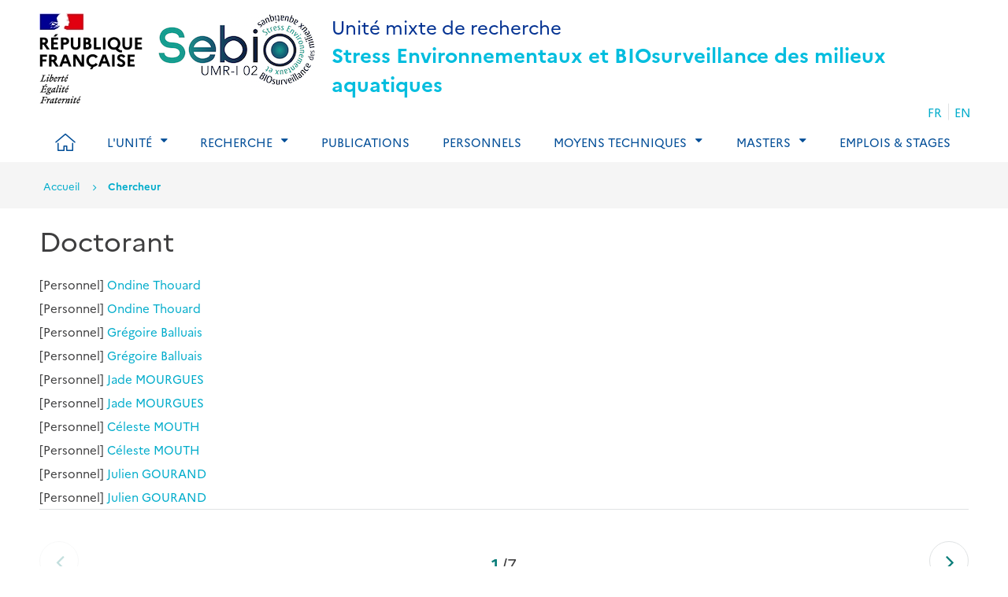

--- FILE ---
content_type: text/html; charset=UTF-8
request_url: https://umr-sebio.fr/categories/corps/doctorant
body_size: 32871
content:
<!DOCTYPE html>
<html lang="fr" dir="ltr">
  <head>
        <meta charset="utf-8" />
<noscript><style>form.antibot * :not(.antibot-message) { display: none !important; }</style>
</noscript><meta name="Generator" content="Drupal 10 (https://www.drupal.org)" />
<meta name="MobileOptimized" content="width" />
<meta name="HandheldFriendly" content="true" />
<meta name="viewport" content="width=device-width, initial-scale=1.0" />
<link rel="icon" href="/themes/custom/umrsebio/favicon.ico" type="image/png" />
<link rel="alternate" hreflang="fr" href="https://umr-sebio.fr/categories/corps/doctorant" />
<link rel="alternate" hreflang="en" href="https://umr-sebio.fr/en/categories/corps/phd-student" />

    <title>Doctorant | UMR SEBIO</title>
    <link rel="stylesheet" media="all" href="/sites/default/files/css/css_BQdnnusmOwgbA_5fZm_7PKmMOUCmj_3fQnc__OPOhtA.css?delta=0&amp;language=fr&amp;theme=umrsebio&amp;include=eJwdxGEKgDAIBtALWZ5plgxBJ-xzxW4f9H48GzoNxRdA2CgNlgalFRMqltw9pfmB2m6j02P6gv_PyHu5fmLwGeY" />
<link rel="stylesheet" media="all" href="/sites/default/files/css/css_b5HuztA6qsYs2FBuWeW3x-cSH9HumEF8zmh2BWh-Z3s.css?delta=1&amp;language=fr&amp;theme=umrsebio&amp;include=eJwdxGEKgDAIBtALWZ5plgxBJ-xzxW4f9H48GzoNxRdA2CgNlgalFRMqltw9pfmB2m6j02P6gv_PyHu5fmLwGeY" />

    <script src="/sites/default/files/js/js_22G8P3DYyT8-aipkFEHCB8lSkYchJyCBVDmmhrvEQcs.js?scope=header&amp;delta=0&amp;language=fr&amp;theme=umrsebio&amp;include=eJzLzEstyiwu0c8q1k3Lzy9JLdLJRIhkpCampBYBAPaPDZM"></script>

  <script async="true" data-browser-key="25ecae0156f02d216b31aa802e78921c475d6d2f4b5c777ceae768760475823f" data-sample-rate="1.000000" data-parent-trace-id="67e55f2325c09332733c226a3d08a87b" data-transaction-name="Drupal\page_cache\StackMiddleware\PageCache" data-collector="https://ingest.upsun-fr-3.observability-pipeline.blackfire.io" src="https://admin-pipeline.upsun-fr-3.observability-pipeline.blackfire.io/js/probe.js"></script></head>


      <!--[if lt IE 7]>	<body id="site-wrapper" class="page-has-rightpane lt-ie10 lt-ie9 lt-ie8 lt-ie7"> <![endif]-->
      <!--[if IE 7]>		<body id="site-wrapper" class="page-has-rightpane lt-ie10 lt-ie9 lt-ie8"> <![endif]-->
      <!--[if IE 8]>		<body id="site-wrapper" class="page-has-rightpane lt-ie10 lt-ie9"> <![endif]-->
      <!--[if IE 9]>  	<body id="site-wrapper" class="page-has-rightpane lt-ie10"> <![endif]-->
      <!--[if gt IE 8 | !(IE)]><!-->
  <!--
  <body class="page-has-rightpane" id="site-wrapper">
  -->


  <body>
            <a href="#main-content" class="visually-hidden focusable">
      Aller au contenu principal
    </a>
    
      <div class="dialog-off-canvas-main-canvas" data-off-canvas-main-canvas>
    
<!-- JS Alert -->
<noscript>
  <p><span lang="fr">JavaScript d&eacute;sactiv&eacute; - Ce site requiert l'activation de JavaScript.</span><br><span lang="en">JavaScript is deactivated - This site requires JavaScript.</span></p>
</noscript>
<!-- -->


<!--[if lt IE 9]>
<div class="browser-ie-alert">
  <p lang="fr">Ce site requiert Microsoft Internet Explorer 9 minimum. SVP, mettez-le &agrave; jour.</p>
  <p lang="en">This website requires Microsoft Internet Explorer browser 9 minimum; please update.</p>
</div>
<![endif]-->


<!-- SHORTCUTS -->
<div id="access-shortcuts-wrapper" tabindex="-1">
  <ul class="nav">
    <li><a href="#content">Aller au contenu</a></li>
    <li><a href="#nav-primary-wrapper">Aller au menu</a></li>
    <li><a href="#footer">Aller au pied de page</a></li>
  </ul>
</div>
<!-- END SHORTCUTS -->


<!-- HEADER -->
<header id="header" class="header header-wrapper" role="banner">
  <!-- -->
  <div class="container">
    <!-- -->
    <div class="row">
              <div>
          
<section id="block-umrsebio-branding" class="settings-tray-editable auto-height block block-system block-system-branding-block" data-drupal-settingstray="editable">
  
    

        
          <div class="logo-wrapper">
              <span>
        <img src="/themes/custom/umrsebio/images/logo_rf.jpg" alt="Logo République Française">
      </span>

      <span>
        <a href="/" title="Stress Environnementaux et BIOsurveillance des milieux aquatiques" rel="home">
          <img src="/themes/custom/umrsebio/images/logo_sebio.png" alt="Stress Environnementaux et BIOsurveillance des milieux aquatiques"/>
                      <div class="site-visible-name">
            <p class="first-line">Unité mixte de recherche</p>
            <p class="second-line">Stress Environnementaux et BIOsurveillance des milieux aquatiques</p>
            </div>
                  </a>
        </span>
    
      </div>
      </section>


<section class="language-switcher-language-url settings-tray-editable block block-language block-language-blocklanguage-interface clearfix col-md-2 auto-height hidden-sm hidden-xs lg-header-tool-wrapper" id="block-umrsebio-selecteurdelangue" role="navigation" data-drupal-settingstray="editable">
  
    

      <div class="header-tool-wrapper">
      

<ul class="links list-unstyled list-is-lang"><li hreflang="fr" data-drupal-link-system-path="taxonomy/term/46" class="fr is-active" aria-current="page"><a href="/categories/corps/doctorant" class="language-link is-active" hreflang="fr" data-drupal-link-system-path="taxonomy/term/46" aria-current="page">FR</a></li><li hreflang="en" data-drupal-link-system-path="taxonomy/term/46" class="en"><a href="/en/categories/corps/phd-student" class="language-link" hreflang="en" data-drupal-link-system-path="taxonomy/term/46">EN</a></li></ul>
    </div>
  </section>

        </div>
      
            <div class="col-sm-3 col-xs-5 visible-sm visible-xs">
        <button class="btn btn-user-menu" aria-controls="nav-primary-wrapper" aria-expanded="false"
                data-toggle="collapse" data-target=".navbar-collapse" aria-label="Show menu" role="tab"
                aria-selected="false" id="ui-collapse-350"><i aria-hidden="true" class="fa fa-bars"></i>
          <span class="ellipsis">Menu</span>
        </button>
      </div>
    </div>
    <!-- /-->
  </div>
  <!-- /-->
</header>
<!-- HEADER /-->

  <div>
    <!-- NAV -->
<div class="nav-outermost-wrapper">
  <!-- -->
  <div class="container nav-outer-wrapper">
    <nav role="navigation"
         aria-labelledby="block-mainnavigation-menu" id="nav-primary-wrapper" class="settings-tray-editable nav nav-wrapper navbar-collapse collapse" data-drupal-settingstray="editable" aria-label="Menu principal" tabindex="-1">
              

                      <ul id="nav-primary" role="tablist" aria-multiselectable="true" class="nav nav-primary rwd-desktop">
                                    <li class="nav-is-home nav-section nav-section-1">
          <a href="/"
             id="nav-section-1"><i class="icon icon-home" aria-hidden="true"></i>
            <span class="ellipsis">Accueil</span></a>
        </li>
                                                                  <li class="nav-section nav-section-2 collapse">
            <a href="#nav-section-2-panel"
               class="collapse-toggle"
               data-toggle="collapse"
               aria-expanded="false"
               aria-controls="nav-section-2-panel"
               role="button" id="nav-section-2">L&#039;Unité</a>
            <div class="collapse-menu collapse" id="nav-section-2-panel"
                 aria-labelledby="nav-section-2">
              <div class="container">
                <p class="btn-wrapper">
                  <button class="btn btn-close"
                          data-toggle="collapse"
                          data-target="#nav-section-2-panel"
                          aria-expanded="false"
                          aria-controls="nav-section-2-panel">
                    <span>Fermer</span>
                    <span class="icon-close"></span>
                  </button>
                </p>
                <!-- -->
                <div class="row">
                  <div class="col-md-12 col-sm-12">
                    <p class="ttl"><a href="">L&#039;Unité</a></p>
                  </div>
                                                                                                                          <div class="col-md-3 col-sm-12">
            <ul class="nav nav-sub">
                            <li>
                                  <a href="/description-generale-lumr" data-drupal-link-system-path="node/32">Description générale de l&#039;UMR</a>
                              </li>
            </ul>
          </div>
                                                          <div class="col-md-3 col-sm-12">
            <ul class="nav nav-sub">
                            <li>
                                  <a href="/organigramme" data-drupal-link-system-path="node/33">Organigramme</a>
                              </li>
            </ul>
          </div>
                                                          <div class="col-md-3 col-sm-12">
            <ul class="nav nav-sub">
                            <li class="collapse">
                                                    <a href="#nav-section-2-3-panel"
                     class="collapse-toggle"
                     data-toggle="collapse"
                     aria-expanded="false"
                     aria-controls="nav-section-2-3-panel"
                     role="tab"
                     id="nav-section-2-3"
                     aria-selected="false">Accès</a>
                                        <div class="collapse-menu collapse"
                         id="nav-section-2-3-panel"
                         aria-labelledby="nav-section-2-3">
                                                            <ul class="nav nav-sub-sub">
                                                <li class="nav-section nav-section-1">
            <a href="/site-luniversite-havre" data-drupal-link-system-path="node/11">Site de l&#039;Université du Havre</a>
                      </li>
                                                          <li class="nav-section nav-section-2">
            <a href="/site-lineris-a-verneuil-halatte" data-drupal-link-system-path="node/12">Site de l&#039;INERIS à Verneuil-en-Halatte</a>
                      </li>
                                                          <li class="nav-section nav-section-3">
            <a href="/site-luniversite-reims-champagne-ardenne" data-drupal-link-system-path="node/13">Site de l&#039;Université de Reims Champagne-Ardenne</a>
                      </li>
                            </ul>
      
                    </div>
                              </li>
            </ul>
          </div>
                                  
                                  </div>
              </div>
          </li>
                                                                            <li class="nav-section nav-section-3 collapse">
            <a href="#nav-section-3-panel"
               class="collapse-toggle"
               data-toggle="collapse"
               aria-expanded="false"
               aria-controls="nav-section-3-panel"
               role="button" id="nav-section-3">Recherche</a>
            <div class="collapse-menu collapse" id="nav-section-3-panel"
                 aria-labelledby="nav-section-3">
              <div class="container">
                <p class="btn-wrapper">
                  <button class="btn btn-close"
                          data-toggle="collapse"
                          data-target="#nav-section-3-panel"
                          aria-expanded="false"
                          aria-controls="nav-section-3-panel">
                    <span>Fermer</span>
                    <span class="icon-close"></span>
                  </button>
                </p>
                <!-- -->
                <div class="row">
                  <div class="col-md-12 col-sm-12">
                    <p class="ttl"><a href="">Recherche</a></p>
                  </div>
                                                                                                                          <div class="col-md-3 col-sm-12">
            <ul class="nav nav-sub">
                            <li class="collapse">
                                                    <a href="#nav-section-3-1-panel"
                     class="collapse-toggle"
                     data-toggle="collapse"
                     aria-expanded="false"
                     aria-controls="nav-section-3-1-panel"
                     role="tab"
                     id="nav-section-3-1"
                     aria-selected="false">Axes de recherche</a>
                                        <div class="collapse-menu collapse"
                         id="nav-section-3-1-panel"
                         aria-labelledby="nav-section-3-1">
                                                            <ul class="nav nav-sub-sub">
                                                <li class="nav-section nav-section-1">
            <a href="/axes-recherche" data-drupal-link-system-path="node/6">Présentation</a>
                      </li>
                                                          <li class="nav-section nav-section-2">
            <a href="/axe-defenses-immunitaires" data-drupal-link-system-path="node/8">Axe Défenses Immunitaires</a>
                      </li>
                                                          <li class="nav-section nav-section-3">
            <a href="/axe-endocrinologie-reproduction" data-drupal-link-system-path="node/7">Axe Endocrinologie et Reproduction</a>
                      </li>
                                                          <li class="nav-section nav-section-4">
            <a href="/axe-energie-metabolismes" data-drupal-link-system-path="node/9">Axe Energie et Métabolismes</a>
                      </li>
                            </ul>
      
                    </div>
                              </li>
            </ul>
          </div>
                                                          <div class="col-md-3 col-sm-12">
            <ul class="nav nav-sub">
                            <li>
                                  <a href="/programmes-recherche" data-drupal-link-system-path="programmes-recherche">Programmes de recherche</a>
                              </li>
            </ul>
          </div>
                                                          <div class="col-md-3 col-sm-12">
            <ul class="nav nav-sub">
                            <li>
                                  <a href="/reseaux-collaborations" data-drupal-link-system-path="node/29">Réseaux et collaborations</a>
                              </li>
            </ul>
          </div>
                                                          <div class="col-md-3 col-sm-12">
            <ul class="nav nav-sub">
                            <li>
                                  <a href="/theses" data-drupal-link-system-path="theses">Thèses</a>
                              </li>
            </ul>
          </div>
                                  
                                  </div>
              </div>
          </li>
                                                                  <li class="nav-section nav-section-4">
            <a href="/publications" data-drupal-link-system-path="liste_publications">Publications</a>
                      </li>
                                                          <li class="nav-section nav-section-5">
            <a href="/personnel" data-drupal-link-system-path="personnel">Personnels</a>
                      </li>
                                                                    <li class="nav-section nav-section-6 collapse">
            <a href="#nav-section-6-panel"
               class="collapse-toggle"
               data-toggle="collapse"
               aria-expanded="false"
               aria-controls="nav-section-6-panel"
               role="button" id="nav-section-6">Moyens techniques</a>
            <div class="collapse-menu collapse" id="nav-section-6-panel"
                 aria-labelledby="nav-section-6">
              <div class="container">
                <p class="btn-wrapper">
                  <button class="btn btn-close"
                          data-toggle="collapse"
                          data-target="#nav-section-6-panel"
                          aria-expanded="false"
                          aria-controls="nav-section-6-panel">
                    <span>Fermer</span>
                    <span class="icon-close"></span>
                  </button>
                </p>
                <!-- -->
                <div class="row">
                  <div class="col-md-12 col-sm-12">
                    <p class="ttl"><span>Moyens techniques</span></p>
                  </div>
                                                                                                                          <div class="col-md-3 col-sm-12">
            <ul class="nav nav-sub">
                            <li class="collapse">
                                                    <a href="#nav-section-6-1-panel"
                     class="collapse-toggle"
                     data-toggle="collapse"
                     aria-expanded="false"
                     aria-controls="nav-section-6-1-panel"
                     role="tab"
                     id="nav-section-6-1"
                     aria-selected="false">Pôles ressources</a>
                                        <div class="collapse-menu collapse"
                         id="nav-section-6-1-panel"
                         aria-labelledby="nav-section-6-1">
                                                            <ul class="nav nav-sub-sub">
                                                <li class="nav-section nav-section-1">
            <a href="/biochimie-physicochimie" data-drupal-link-system-path="node/21">Biochimie-Physicochimie</a>
                      </li>
                                                          <li class="nav-section nav-section-2">
            <a href="/bioinformatique-modelisation" data-drupal-link-system-path="node/23">Bioinformatique-Modélisation</a>
                      </li>
                                                          <li class="nav-section nav-section-3">
            <a href="/biologie-cellulaire-cytometrie" data-drupal-link-system-path="node/22">Biologie cellulaire-cytométrie</a>
                      </li>
                                                          <li class="nav-section nav-section-4">
            <a href="/biologie-moleculaire-microbiologie" data-drupal-link-system-path="node/20">Biologie moléculaire-microbiologie</a>
                      </li>
                                                          <li class="nav-section nav-section-5">
            <a href="/histologie-microscopie" data-drupal-link-system-path="node/18">Histologie-Microscopie</a>
                      </li>
                                                          <li class="nav-section nav-section-6">
            <a href="/zootechnie-mesocosmes-deploiements-in-situ" data-drupal-link-system-path="node/19">Zootechnie-Mésocosmes</a>
                      </li>
                            </ul>
      
                    </div>
                              </li>
            </ul>
          </div>
                                                          <div class="col-md-3 col-sm-12">
            <ul class="nav nav-sub">
                            <li class="collapse">
                                                    <a href="#nav-section-6-2-panel"
                     class="collapse-toggle"
                     data-toggle="collapse"
                     aria-expanded="false"
                     aria-controls="nav-section-6-2-panel"
                     role="tab"
                     id="nav-section-6-2"
                     aria-selected="false">Plateformes expérimentales</a>
                                        <div class="collapse-menu collapse"
                         id="nav-section-6-2-panel"
                         aria-labelledby="nav-section-6-2">
                                                            <ul class="nav nav-sub-sub">
                                                <li class="nav-section nav-section-1">
            <a href="https://www.umr-sebio.fr/plateformes-experimentales">Mobicyte</a>
                      </li>
                                                          <li class="nav-section nav-section-2">
            <a href="https://www.umr-sebio.fr/plateformes-experimentales#presen">Presen</a>
                      </li>
                            </ul>
      
                    </div>
                              </li>
            </ul>
          </div>
                                  
                                  </div>
              </div>
          </li>
                                                                            <li class="nav-section nav-section-7 collapse">
            <a href="#nav-section-7-panel"
               class="collapse-toggle"
               data-toggle="collapse"
               aria-expanded="false"
               aria-controls="nav-section-7-panel"
               role="button" id="nav-section-7">Masters</a>
            <div class="collapse-menu collapse" id="nav-section-7-panel"
                 aria-labelledby="nav-section-7">
              <div class="container">
                <p class="btn-wrapper">
                  <button class="btn btn-close"
                          data-toggle="collapse"
                          data-target="#nav-section-7-panel"
                          aria-expanded="false"
                          aria-controls="nav-section-7-panel">
                    <span>Fermer</span>
                    <span class="icon-close"></span>
                  </button>
                </p>
                <!-- -->
                <div class="row">
                  <div class="col-md-12 col-sm-12">
                    <p class="ttl"><a href="/enseignements" data-drupal-link-system-path="node/25">Masters</a></p>
                  </div>
                                                                                                                          <div class="col-md-3 col-sm-12">
            <ul class="nav nav-sub">
                            <li>
                                  <a href="/master-gestion-lenvironnement-ge-parcours-evaluation-risques-surveillance-lenvironnement-erse-havre" data-drupal-link-system-path="node/27">Master Gestion de l&#039;Environnement - Le Havre</a>
                              </li>
            </ul>
          </div>
                                                          <div class="col-md-3 col-sm-12">
            <ul class="nav nav-sub">
                            <li>
                                  <a href="/master-risques-environnement-parcours-biodiversite-sante-environnement-reims" data-drupal-link-system-path="node/26">Master Risque et Environnement - Reims</a>
                              </li>
            </ul>
          </div>
                                  
                                  </div>
              </div>
          </li>
                                                                  <li class="nav-section nav-section-8">
            <a href="https://umr-sebio.fr/emplois_stages">Emplois &amp; Stages</a>
                      </li>
                                  <li class="xs-search-wrapper"></li>
      <li class="xs-header-tool-wrapper"></li>
      </ul>
      


          </nav>
  </div>
  <!-- / -->
</div>
<!-- / -->
  </div>


    <div>
    
<section id="block-umrsebio-filsdariane-2" class="settings-tray-editable block block-system block-system-breadcrumb-block clearfix" data-drupal-settingstray="editable">
  
    

      <!-- breadcrumb-wrapper -->
<div class="breadcrumb-wrapper">
  <div class="container">
    <div class="row">
      <!-- -->
      <div class="col-sm-12">
                  <ul class="list-inline" aria-label="Fil d'Arianne">
                              <li>
                                      <a href="/">Accueil</a>
                                  </li>
                              <li>
                                      <a href="/categories/corps/chercheur">Chercheur</a>
                                  </li>
                          </ul>
                <!-- /-->
      </div>
      <!-- /-->
    </div>
  </div>
</div>
<!-- End breadcrumb-wrapper /-->

  </section>


  </div>


      <main class="main container" id="content" role="main">
      <div>
    
<section id="block-umrsebio-page-title" class="block block-core block-page-title-block clearfix">
  
    

      

  <h1 class="ttl-is-h1">Doctorant</h1>


  </section>

<div data-drupal-messages-fallback class="hidden"></div>

<section id="block-contenudelapageprincipale" class="block block-system block-system-main-block clearfix">
  
    

      <div class="views-element-container">
      <div class="content-col">

                  <header>
            <div>
  
    
  
</div>

          </header>
        
        
        

            <div class="views-row"><div class="views-field views-field-title"><span class="field-content">[Personnel] <a href="/en/staff/ondine-thouard" hreflang="en">Ondine</a> <a href="/en/staff/ondine-thouard" hreflang="en">Thouard</a></span></div></div>
    <div class="views-row"><div class="views-field views-field-title"><span class="field-content">[Personnel] <a href="/personnel/ondine-thouard" hreflang="fr">Ondine</a> <a href="/personnel/ondine-thouard" hreflang="fr">Thouard</a></span></div></div>
    <div class="views-row"><div class="views-field views-field-title"><span class="field-content">[Personnel] <a href="/en/staff/gregoire-balluais" hreflang="en">Grégoire</a> <a href="/en/staff/gregoire-balluais" hreflang="en">Balluais</a></span></div></div>
    <div class="views-row"><div class="views-field views-field-title"><span class="field-content">[Personnel] <a href="/personnel/gregoire-balluais" hreflang="fr">Grégoire</a> <a href="/personnel/gregoire-balluais" hreflang="fr">Balluais</a></span></div></div>
    <div class="views-row"><div class="views-field views-field-title"><span class="field-content">[Personnel] <a href="/en/staff/jade-mourgues" hreflang="en">Jade</a> <a href="/en/staff/jade-mourgues" hreflang="en">MOURGUES</a></span></div></div>
    <div class="views-row"><div class="views-field views-field-title"><span class="field-content">[Personnel] <a href="/personnel/jade-mourgues" hreflang="fr">Jade</a> <a href="/personnel/jade-mourgues" hreflang="fr">MOURGUES</a></span></div></div>
    <div class="views-row"><div class="views-field views-field-title"><span class="field-content">[Personnel] <a href="/en/staff/celeste-mouth" hreflang="en">Céleste</a> <a href="/en/staff/celeste-mouth" hreflang="en">MOUTH</a></span></div></div>
    <div class="views-row"><div class="views-field views-field-title"><span class="field-content">[Personnel] <a href="/personnel/celeste-mouth" hreflang="fr">Céleste</a> <a href="/personnel/celeste-mouth" hreflang="fr">MOUTH</a></span></div></div>
    <div class="views-row"><div class="views-field views-field-title"><span class="field-content">[Personnel] <a href="/en/staff/julien-gourand" hreflang="en">Julien</a> <a href="/en/staff/julien-gourand" hreflang="en">GOURAND</a></span></div></div>
    <div class="views-row"><div class="views-field views-field-title"><span class="field-content">[Personnel] <a href="/personnel/julien-gourand" hreflang="fr">Julien</a> <a href="/personnel/julien-gourand" hreflang="fr">GOURAND</a></span></div></div>

        
        

              
  <nav role="navigation" aria-labelledby="pagination-heading">
    <ul class="pager js-pager__items">
      <li class="previous disabled">
        <a href="" class="btn btn-default">
          <i class="fa fa-angle-left" aria-hidden="true"></i>
          <span class="sr-only">Précédent</span>
        </a>
      </li>
      <li class="pager-item">
        <span class="sr-only">Current page: </span>
        <span class="pager-current">1</span>
        <span class="sr-only">Total number of pages</span>
        <span class="pager-total">/7</span>
      </li>

      <li class="next ">
        <a href="?page=1" class="btn btn-default">
          <i class="fa fa-angle-right" aria-hidden="true"></i>
          <span class="sr-only">Suivant</span>
        </a>
      </li>
    </ul>
  </nav>


        
        

        
        
      </div>


</div>

  </section>


  </div>

  </main>

<div class="separation"></div>
<footer id="footer" class="footer footer-wrapper" role="contentinfo">
  <div id="footer-logos" class="container">
    <div class="row">
      <div class="col-md-12 col-sm-12 region-wrapper">
          <div>
    
<section id="block-identitedusite-2" class="settings-tray-editable auto-height block block-system block-system-branding-block" data-drupal-settingstray="editable">
  
    

        
          <div class="logo-wrapper">
              <span>
        <img src="/themes/custom/umrsebio/images/logo_rf.jpg" alt="Logo République Française">
      </span>

      <span>
        <a href="/" title="" rel="home">
          <img src="/themes/custom/umrsebio/images/logo_sebio.png" alt=""/>
                  </a>
        </span>
    
      </div>
      </section>


  </div>

        <div class="col-md-12 col-sm-12 region-wrapper">
          <div class="unite-recherche">Membres de l'unité mixte de recherche :</div>
          <a href="https://www.ineris.fr" target="_blank"><img src="/themes/custom/umrsebio/images/logo_ineris.jpg" alt="INERIS" /></a>
          &nbsp;&nbsp;<a href="https://www.univ-lehavre.fr" target="_blank"><img src="/themes/custom/umrsebio/images/logo_univ_lehavre.png" alt="Université Le Havre Normandie" /></a>
          <a href="https://www.univ-reims.fr" target="_blank"><img src="/themes/custom/umrsebio/images/logo_univ_reims.png" alt="Université de Reims Champagne-Ardenne" /></a>
        </div>
      </div>
    </div>
  </div>

  <div class="light-separation"></div>
  <div id="footer-bottom" class="container">
    <div class="row">
      <div class="col-md-12 col-xs-12 pre-bottom-menu">
        <div></div>
      </div>
    </div>
    <div class="row">
      <div class="region-wrapper">
          <div>
    <nav role="navigation" aria-labelledby="block-pieddepage-2-menu" id="block-pieddepage-2" class="settings-tray-editable" data-drupal-settingstray="editable">
            
  <h2 class="visually-hidden" id="block-pieddepage-2-menu">Pied de page Menu</h2>
  

          <ul class="list-unstyled">
      <li>
      <p class="ttl"><a href="/mentions-legales" data-drupal-link-system-path="node/4">Mentions légales</a></p>
    </li>
      <li>
      <p class="ttl"><a href="/conditions-generales-dutilisation" data-drupal-link-system-path="node/3">Conditions générales d&#039;utilisation</a></p>
    </li>
      <li>
      <p class="ttl"><a href="/site-luniversite-havre" data-drupal-link-system-path="node/11">Accès au site de l&#039;Université du Havre </a></p>
    </li>
      <li>
      <p class="ttl"><a href="/site-lineris-a-verneuil-halatte" data-drupal-link-system-path="node/12">Accès au site de l&#039;INERIS à Verneuil-en-Halatte </a></p>
    </li>
      <li>
      <p class="ttl"><a href="/site-luniversite-reims-champagne-ardenne" data-drupal-link-system-path="node/13">Accès au site de l&#039;Université de Reims Champagne-Ardenne </a></p>
    </li>
    </ul>

  </nav>

  </div>

        
      </div>
    </div>
  </div>

  <div class="footer-copyright">
    <div class="container">
      <div class="row">
        <div class="col-sm-6">
          <p class="copyright auto-height">Ineris 2026. Tous droits réservés.</p>
        </div>
        <div class="col-sm-6">
          <!-- -->
          <ul class="list-unstyled list-has-social auto-height">
            <li></li>
            
            <li class="backtotop">
              <a href="#access-shortcuts-wrapper" target="_blank">
                <i class="fa fa-angle-up" aria-hidden="true"></i>
                <span class="sr-only">Back to top</span>
              </a>
            </li>
          </ul>
          <!-- /-->
        </div>
      </div>
      <!-- -->
    </div>
  </div>
</footer>

  </div>

    
    <script type="application/json" data-drupal-selector="drupal-settings-json">{"path":{"baseUrl":"\/","pathPrefix":"","currentPath":"taxonomy\/term\/46","currentPathIsAdmin":false,"isFront":false,"currentLanguage":"fr"},"pluralDelimiter":"\u0003","suppressDeprecationErrors":true,"user":{"uid":0,"permissionsHash":"4a87c4a3df1ba1218555e276dd0a1116d44b6992f59d9276e7b7b760cd1bb4ed"}}</script>
<script src="/sites/default/files/js/js_qEhtGumQniQe_Q5-HgL5uIFw5BOZlJ5P9l0hu0RYEg4.js?scope=footer&amp;delta=0&amp;language=fr&amp;theme=umrsebio&amp;include=eJzLzEstyiwu0c8q1k3Lzy9JLdLJRIhkpCampBYBAPaPDZM"></script>

  </body>
</html>


--- FILE ---
content_type: text/css
request_url: https://umr-sebio.fr/sites/default/files/css/css_b5HuztA6qsYs2FBuWeW3x-cSH9HumEF8zmh2BWh-Z3s.css?delta=1&language=fr&theme=umrsebio&include=eJwdxGEKgDAIBtALWZ5plgxBJ-xzxW4f9H48GzoNxRdA2CgNlgalFRMqltw9pfmB2m6j02P6gv_PyHu5fmLwGeY
body_size: 51344
content:
/* @license GPL-2.0-or-later https://www.drupal.org/licensing/faq */
html{font-family:sans-serif;-ms-text-size-adjust:100%;-webkit-text-size-adjust:100%;}body{margin:0;}article,aside,details,figcaption,figure,footer,header,hgroup,main,menu,nav,section,summary{display:block;}audio,canvas,progress,video{display:inline-block;vertical-align:baseline;}audio:not([controls]){display:none;height:0;}[hidden],template{display:none;}a{background-color:transparent;}a:active,a:hover{outline:0;}abbr[title]{border-bottom:1px dotted;}b,strong{font-weight:bold;}dfn{font-style:italic;}h1{font-size:2em;margin:0.67em 0;}mark{background:#ff0;color:#000;}small{font-size:80%;}sub,sup{font-size:75%;line-height:0;position:relative;vertical-align:baseline;}sup{top:-0.5em;}sub{bottom:-0.25em;}img{border:0;}svg:not(:root){overflow:hidden;}figure{margin:1em 40px;}hr{box-sizing:content-box;height:0;}pre{overflow:auto;}code,kbd,pre,samp{font-family:monospace,monospace;font-size:1em;}button,input,optgroup,select,textarea{color:inherit;font:inherit;margin:0;}button{overflow:visible;}button,select{text-transform:none;}button,html input[type="button"],input[type="reset"],input[type="submit"]{-webkit-appearance:button;cursor:pointer;}button[disabled],html input[disabled]{cursor:default;}button::-moz-focus-inner,input::-moz-focus-inner{border:0;padding:0;}input{line-height:normal;}input[type="checkbox"],input[type="radio"]{box-sizing:border-box;padding:0;}input[type="number"]::-webkit-inner-spin-button,input[type="number"]::-webkit-outer-spin-button{height:auto;}input[type="search"]{-webkit-appearance:textfield;box-sizing:content-box;}input[type="search"]::-webkit-search-cancel-button,input[type="search"]::-webkit-search-decoration{-webkit-appearance:none;}fieldset{border:1px solid #c0c0c0;margin:0 2px;padding:0.35em 0.625em 0.75em;}legend{border:0;padding:0;}textarea{overflow:auto;}optgroup{font-weight:bold;}table{border-collapse:collapse;border-spacing:0;}td,th{padding:0;}@media print{*,*:before,*:after{background:transparent !important;color:#000 !important;box-shadow:none !important;text-shadow:none !important;}a,a:visited{text-decoration:underline;}a[href]:after{content:" (" attr(href) ")";}abbr[title]:after{content:" (" attr(title) ")";}a[href^="#"]:after,a[href^="javascript:"]:after{content:"";}pre,blockquote{border:1px solid #999;page-break-inside:avoid;}thead{display:table-header-group;}tr,img{page-break-inside:avoid;}img{max-width:100% !important;}p,h2,h3{orphans:3;widows:3;}h2,h3{page-break-after:avoid;}.navbar{display:none;}.btn > .caret,.dropup > .btn > .caret{border-top-color:#000 !important;}.label{border:1px solid #000;}.table{border-collapse:collapse !important;}.table td,.table th{background-color:#fff !important;}.table-bordered th,.table-bordered td{border:1px solid #ddd !important;}}*{-webkit-box-sizing:border-box;-moz-box-sizing:border-box;box-sizing:border-box;}*:before,*:after{-webkit-box-sizing:border-box;-moz-box-sizing:border-box;box-sizing:border-box;}html{font-size:10px;-webkit-tap-highlight-color:rgba(0,0,0,0);}body{font-family:"Helvetica Neue",Helvetica,Arial,sans-serif;font-size:15px;line-height:1.42857143;color:#3e3e3f;background-color:#ffffff;}input,button,select,textarea{font-family:inherit;font-size:inherit;line-height:inherit;}a{color:#004d97;text-decoration:none;}a:hover,a:focus{color:#00264b;text-decoration:underline;}a:focus{outline:5px auto -webkit-focus-ring-color;outline-offset:-2px;}figure{margin:0;}img{vertical-align:middle;}.img-responsive,.carousel-inner > .item > img,.carousel-inner > .item > a > img{display:block;max-width:100%;height:auto;}.img-rounded{border-radius:0px;}.img-thumbnail{padding:4px;line-height:1.42857143;background-color:#ffffff;border:1px solid #dddddd;border-radius:0px;-webkit-transition:all 0.2s ease-in-out;-moz-transition:all 0.2s ease-in-out;-ms-transition:all 0.2s ease-in-out;-o-transition:all 0.2s ease-in-out;transition:all 0.2s ease-in-out;display:inline-block;max-width:100%;height:auto;}.img-circle{border-radius:50%;}hr{margin-top:21px;margin-bottom:21px;border:0;border-top:1px solid #eeeeee;}.sr-only{position:absolute;width:1px;height:1px;margin:-1px;padding:0;overflow:hidden;clip:rect(0,0,0,0);border:0;}.sr-only-focusable:active,.sr-only-focusable:focus{position:static;width:auto;height:auto;margin:0;overflow:visible;clip:auto;}[role="button"]{cursor:pointer;}h1,h2,h3,h4,h5,h6,.h1,.h2,.h3,.h4,.h5,.h6{font-family:inherit;font-weight:500;line-height:1.1;color:inherit;}h1 small,h2 small,h3 small,h4 small,h5 small,h6 small,.h1 small,.h2 small,.h3 small,.h4 small,.h5 small,.h6 small,h1 .small,h2 .small,h3 .small,h4 .small,h5 .small,h6 .small,.h1 .small,.h2 .small,.h3 .small,.h4 .small,.h5 .small,.h6 .small{font-weight:normal;line-height:1;color:#747474;}h1,.h1,h2,.h2,h3,.h3{margin-top:21px;margin-bottom:10.5px;}h1 small,.h1 small,h2 small,.h2 small,h3 small,.h3 small,h1 .small,.h1 .small,h2 .small,.h2 .small,h3 .small,.h3 .small{font-size:65%;}h4,.h4,h5,.h5,h6,.h6{margin-top:10.5px;margin-bottom:10.5px;}h4 small,.h4 small,h5 small,.h5 small,h6 small,.h6 small,h4 .small,.h4 .small,h5 .small,.h5 .small,h6 .small,.h6 .small{font-size:75%;}h1,.h1{font-size:39px;}h2,.h2{font-size:32px;}h3,.h3{font-size:26px;}h4,.h4{font-size:19px;}h5,.h5{font-size:15px;}h6,.h6{font-size:13px;}p{margin:0 0 10.5px;}.lead{margin-bottom:21px;font-size:17px;font-weight:300;line-height:1.4;}@media (min-width:768px){.lead{font-size:22.5px;}}small,.small{font-size:86%;}mark,.mark{background-color:#fcf8e3;padding:.2em;}.text-left{text-align:left;}.text-right{text-align:right;}.text-center{text-align:center;}.text-justify{text-align:justify;}.text-nowrap{white-space:nowrap;}.text-lowercase{text-transform:lowercase;}.text-uppercase{text-transform:uppercase;}.text-capitalize{text-transform:capitalize;}.text-muted{color:#747474;}.text-primary{color:#004d97;}a.text-primary:hover,a.text-primary:focus{color:#003364;}.text-success{color:#3c763d;}a.text-success:hover,a.text-success:focus{color:#2b542c;}.text-info{color:#31708f;}a.text-info:hover,a.text-info:focus{color:#245269;}.text-warning{color:#8a6d3b;}a.text-warning:hover,a.text-warning:focus{color:#66512c;}.text-danger{color:#a94442;}a.text-danger:hover,a.text-danger:focus{color:#843534;}.bg-primary{color:#fff;background-color:#004d97;}a.bg-primary:hover,a.bg-primary:focus{background-color:#003364;}.bg-success{background-color:#dff0d8;}a.bg-success:hover,a.bg-success:focus{background-color:#c1e2b3;}.bg-info{background-color:#d9edf7;}a.bg-info:hover,a.bg-info:focus{background-color:#afd9ee;}.bg-warning{background-color:#fcf8e3;}a.bg-warning:hover,a.bg-warning:focus{background-color:#f7ecb5;}.bg-danger{background-color:#f2dede;}a.bg-danger:hover,a.bg-danger:focus{background-color:#e4b9b9;}.page-header{padding-bottom:9.5px;margin:42px 0 21px;border-bottom:1px solid #eeeeee;}ul,ol{margin-top:0;margin-bottom:10.5px;}ul ul,ol ul,ul ol,ol ol{margin-bottom:0;}.list-unstyled{padding-left:0;list-style:none;}.list-inline{padding-left:0;list-style:none;margin-left:-5px;}.list-inline > li{display:inline-block;padding-left:5px;padding-right:5px;}dl{margin-top:0;margin-bottom:21px;}dt,dd{line-height:1.42857143;}dt{font-weight:bold;}dd{margin-left:0;}@media (min-width:992px){.dl-horizontal dt{float:left;width:160px;clear:left;text-align:right;overflow:hidden;text-overflow:ellipsis;white-space:nowrap;}.dl-horizontal dd{margin-left:180px;}}abbr[title],abbr[data-original-title]{cursor:help;border-bottom:1px dotted #747474;}.initialism{font-size:90%;text-transform:uppercase;}blockquote{padding:10.5px 21px;margin:0 0 21px;font-size:18.75px;border-left:5px solid #eeeeee;}blockquote p:last-child,blockquote ul:last-child,blockquote ol:last-child{margin-bottom:0;}blockquote footer,blockquote small,blockquote .small{display:block;font-size:80%;line-height:1.42857143;color:#747474;}blockquote footer:before,blockquote small:before,blockquote .small:before{content:'\2014 \00A0';}.blockquote-reverse,blockquote.pull-right{padding-right:15px;padding-left:0;border-right:5px solid #eeeeee;border-left:0;text-align:right;}.blockquote-reverse footer:before,blockquote.pull-right footer:before,.blockquote-reverse small:before,blockquote.pull-right small:before,.blockquote-reverse .small:before,blockquote.pull-right .small:before{content:'';}.blockquote-reverse footer:after,blockquote.pull-right footer:after,.blockquote-reverse small:after,blockquote.pull-right small:after,.blockquote-reverse .small:after,blockquote.pull-right .small:after{content:'\00A0 \2014';}address{margin-bottom:21px;font-style:normal;line-height:1.42857143;}.container{margin-right:auto;margin-left:auto;padding-left:20px;padding-right:20px;}@media (min-width:768px){.container{width:750px;}}@media (min-width:992px){.container{width:970px;}}@media (min-width:1280px){.container{width:1220px;}}.container-fluid{margin-right:auto;margin-left:auto;padding-left:20px;padding-right:20px;}.row{margin-left:-20px;margin-right:-20px;}.col-xs-1,.col-sm-1,.col-md-1,.col-lg-1,.col-xs-2,.col-sm-2,.col-md-2,.col-lg-2,.col-xs-3,.col-sm-3,.col-md-3,.col-lg-3,.col-xs-4,.col-sm-4,.col-md-4,.col-lg-4,.col-xs-5,.col-sm-5,.col-md-5,.col-lg-5,.col-xs-6,.col-sm-6,.col-md-6,.col-lg-6,.col-xs-7,.col-sm-7,.col-md-7,.col-lg-7,.col-xs-8,.col-sm-8,.col-md-8,.col-lg-8,.col-xs-9,.col-sm-9,.col-md-9,.col-lg-9,.col-xs-10,.col-sm-10,.col-md-10,.col-lg-10,.col-xs-11,.col-sm-11,.col-md-11,.col-lg-11,.col-xs-12,.col-sm-12,.col-md-12,.col-lg-12{position:relative;min-height:1px;padding-left:20px;padding-right:20px;}.col-xs-1,.col-xs-2,.col-xs-3,.col-xs-4,.col-xs-5,.col-xs-6,.col-xs-7,.col-xs-8,.col-xs-9,.col-xs-10,.col-xs-11,.col-xs-12{float:left;}.col-xs-12{width:100%;}.col-xs-11{width:91.66666667%;}.col-xs-10{width:83.33333333%;}.col-xs-9{width:75%;}.col-xs-8{width:66.66666667%;}.col-xs-7{width:58.33333333%;}.col-xs-6{width:50%;}.col-xs-5{width:41.66666667%;}.col-xs-4{width:33.33333333%;}.col-xs-3{width:25%;}.col-xs-2{width:16.66666667%;}.col-xs-1{width:8.33333333%;}.col-xs-pull-12{right:100%;}.col-xs-pull-11{right:91.66666667%;}.col-xs-pull-10{right:83.33333333%;}.col-xs-pull-9{right:75%;}.col-xs-pull-8{right:66.66666667%;}.col-xs-pull-7{right:58.33333333%;}.col-xs-pull-6{right:50%;}.col-xs-pull-5{right:41.66666667%;}.col-xs-pull-4{right:33.33333333%;}.col-xs-pull-3{right:25%;}.col-xs-pull-2{right:16.66666667%;}.col-xs-pull-1{right:8.33333333%;}.col-xs-pull-0{right:auto;}.col-xs-push-12{left:100%;}.col-xs-push-11{left:91.66666667%;}.col-xs-push-10{left:83.33333333%;}.col-xs-push-9{left:75%;}.col-xs-push-8{left:66.66666667%;}.col-xs-push-7{left:58.33333333%;}.col-xs-push-6{left:50%;}.col-xs-push-5{left:41.66666667%;}.col-xs-push-4{left:33.33333333%;}.col-xs-push-3{left:25%;}.col-xs-push-2{left:16.66666667%;}.col-xs-push-1{left:8.33333333%;}.col-xs-push-0{left:auto;}.col-xs-offset-12{margin-left:100%;}.col-xs-offset-11{margin-left:91.66666667%;}.col-xs-offset-10{margin-left:83.33333333%;}.col-xs-offset-9{margin-left:75%;}.col-xs-offset-8{margin-left:66.66666667%;}.col-xs-offset-7{margin-left:58.33333333%;}.col-xs-offset-6{margin-left:50%;}.col-xs-offset-5{margin-left:41.66666667%;}.col-xs-offset-4{margin-left:33.33333333%;}.col-xs-offset-3{margin-left:25%;}.col-xs-offset-2{margin-left:16.66666667%;}.col-xs-offset-1{margin-left:8.33333333%;}.col-xs-offset-0{margin-left:0%;}@media (min-width:768px){.col-sm-1,.col-sm-2,.col-sm-3,.col-sm-4,.col-sm-5,.col-sm-6,.col-sm-7,.col-sm-8,.col-sm-9,.col-sm-10,.col-sm-11,.col-sm-12{float:left;}.col-sm-12{width:100%;}.col-sm-11{width:91.66666667%;}.col-sm-10{width:83.33333333%;}.col-sm-9{width:75%;}.col-sm-8{width:66.66666667%;}.col-sm-7{width:58.33333333%;}.col-sm-6{width:50%;}.col-sm-5{width:41.66666667%;}.col-sm-4{width:33.33333333%;}.col-sm-3{width:25%;}.col-sm-2{width:16.66666667%;}.col-sm-1{width:8.33333333%;}.col-sm-pull-12{right:100%;}.col-sm-pull-11{right:91.66666667%;}.col-sm-pull-10{right:83.33333333%;}.col-sm-pull-9{right:75%;}.col-sm-pull-8{right:66.66666667%;}.col-sm-pull-7{right:58.33333333%;}.col-sm-pull-6{right:50%;}.col-sm-pull-5{right:41.66666667%;}.col-sm-pull-4{right:33.33333333%;}.col-sm-pull-3{right:25%;}.col-sm-pull-2{right:16.66666667%;}.col-sm-pull-1{right:8.33333333%;}.col-sm-pull-0{right:auto;}.col-sm-push-12{left:100%;}.col-sm-push-11{left:91.66666667%;}.col-sm-push-10{left:83.33333333%;}.col-sm-push-9{left:75%;}.col-sm-push-8{left:66.66666667%;}.col-sm-push-7{left:58.33333333%;}.col-sm-push-6{left:50%;}.col-sm-push-5{left:41.66666667%;}.col-sm-push-4{left:33.33333333%;}.col-sm-push-3{left:25%;}.col-sm-push-2{left:16.66666667%;}.col-sm-push-1{left:8.33333333%;}.col-sm-push-0{left:auto;}.col-sm-offset-12{margin-left:100%;}.col-sm-offset-11{margin-left:91.66666667%;}.col-sm-offset-10{margin-left:83.33333333%;}.col-sm-offset-9{margin-left:75%;}.col-sm-offset-8{margin-left:66.66666667%;}.col-sm-offset-7{margin-left:58.33333333%;}.col-sm-offset-6{margin-left:50%;}.col-sm-offset-5{margin-left:41.66666667%;}.col-sm-offset-4{margin-left:33.33333333%;}.col-sm-offset-3{margin-left:25%;}.col-sm-offset-2{margin-left:16.66666667%;}.col-sm-offset-1{margin-left:8.33333333%;}.col-sm-offset-0{margin-left:0%;}}@media (min-width:992px){.col-md-1,.col-md-2,.col-md-3,.col-md-4,.col-md-5,.col-md-6,.col-md-7,.col-md-8,.col-md-9,.col-md-10,.col-md-11,.col-md-12{float:left;}.col-md-12{width:100%;}.col-md-11{width:91.66666667%;}.col-md-10{width:83.33333333%;}.col-md-9{width:75%;}.col-md-8{width:66.66666667%;}.col-md-7{width:58.33333333%;}.col-md-6{width:50%;}.col-md-5{width:41.66666667%;}.col-md-4{width:33.33333333%;}.col-md-3{width:25%;}.col-md-2{width:16.66666667%;}.col-md-1{width:8.33333333%;}.col-md-pull-12{right:100%;}.col-md-pull-11{right:91.66666667%;}.col-md-pull-10{right:83.33333333%;}.col-md-pull-9{right:75%;}.col-md-pull-8{right:66.66666667%;}.col-md-pull-7{right:58.33333333%;}.col-md-pull-6{right:50%;}.col-md-pull-5{right:41.66666667%;}.col-md-pull-4{right:33.33333333%;}.col-md-pull-3{right:25%;}.col-md-pull-2{right:16.66666667%;}.col-md-pull-1{right:8.33333333%;}.col-md-pull-0{right:auto;}.col-md-push-12{left:100%;}.col-md-push-11{left:91.66666667%;}.col-md-push-10{left:83.33333333%;}.col-md-push-9{left:75%;}.col-md-push-8{left:66.66666667%;}.col-md-push-7{left:58.33333333%;}.col-md-push-6{left:50%;}.col-md-push-5{left:41.66666667%;}.col-md-push-4{left:33.33333333%;}.col-md-push-3{left:25%;}.col-md-push-2{left:16.66666667%;}.col-md-push-1{left:8.33333333%;}.col-md-push-0{left:auto;}.col-md-offset-12{margin-left:100%;}.col-md-offset-11{margin-left:91.66666667%;}.col-md-offset-10{margin-left:83.33333333%;}.col-md-offset-9{margin-left:75%;}.col-md-offset-8{margin-left:66.66666667%;}.col-md-offset-7{margin-left:58.33333333%;}.col-md-offset-6{margin-left:50%;}.col-md-offset-5{margin-left:41.66666667%;}.col-md-offset-4{margin-left:33.33333333%;}.col-md-offset-3{margin-left:25%;}.col-md-offset-2{margin-left:16.66666667%;}.col-md-offset-1{margin-left:8.33333333%;}.col-md-offset-0{margin-left:0%;}}@media (min-width:1280px){.col-lg-1,.col-lg-2,.col-lg-3,.col-lg-4,.col-lg-5,.col-lg-6,.col-lg-7,.col-lg-8,.col-lg-9,.col-lg-10,.col-lg-11,.col-lg-12{float:left;}.col-lg-12{width:100%;}.col-lg-11{width:91.66666667%;}.col-lg-10{width:83.33333333%;}.col-lg-9{width:75%;}.col-lg-8{width:66.66666667%;}.col-lg-7{width:58.33333333%;}.col-lg-6{width:50%;}.col-lg-5{width:41.66666667%;}.col-lg-4{width:33.33333333%;}.col-lg-3{width:25%;}.col-lg-2{width:16.66666667%;}.col-lg-1{width:8.33333333%;}.col-lg-pull-12{right:100%;}.col-lg-pull-11{right:91.66666667%;}.col-lg-pull-10{right:83.33333333%;}.col-lg-pull-9{right:75%;}.col-lg-pull-8{right:66.66666667%;}.col-lg-pull-7{right:58.33333333%;}.col-lg-pull-6{right:50%;}.col-lg-pull-5{right:41.66666667%;}.col-lg-pull-4{right:33.33333333%;}.col-lg-pull-3{right:25%;}.col-lg-pull-2{right:16.66666667%;}.col-lg-pull-1{right:8.33333333%;}.col-lg-pull-0{right:auto;}.col-lg-push-12{left:100%;}.col-lg-push-11{left:91.66666667%;}.col-lg-push-10{left:83.33333333%;}.col-lg-push-9{left:75%;}.col-lg-push-8{left:66.66666667%;}.col-lg-push-7{left:58.33333333%;}.col-lg-push-6{left:50%;}.col-lg-push-5{left:41.66666667%;}.col-lg-push-4{left:33.33333333%;}.col-lg-push-3{left:25%;}.col-lg-push-2{left:16.66666667%;}.col-lg-push-1{left:8.33333333%;}.col-lg-push-0{left:auto;}.col-lg-offset-12{margin-left:100%;}.col-lg-offset-11{margin-left:91.66666667%;}.col-lg-offset-10{margin-left:83.33333333%;}.col-lg-offset-9{margin-left:75%;}.col-lg-offset-8{margin-left:66.66666667%;}.col-lg-offset-7{margin-left:58.33333333%;}.col-lg-offset-6{margin-left:50%;}.col-lg-offset-5{margin-left:41.66666667%;}.col-lg-offset-4{margin-left:33.33333333%;}.col-lg-offset-3{margin-left:25%;}.col-lg-offset-2{margin-left:16.66666667%;}.col-lg-offset-1{margin-left:8.33333333%;}.col-lg-offset-0{margin-left:0%;}}table{background-color:transparent;}caption{padding-top:1rem 0;padding-bottom:1rem 0;color:#747474;text-align:left;}th{text-align:left;}.table{width:100%;max-width:100%;margin-bottom:21px;}.table > thead > tr > th,.table > tbody > tr > th,.table > tfoot > tr > th,.table > thead > tr > td,.table > tbody > tr > td,.table > tfoot > tr > td{padding:1rem 0;line-height:1.42857143;vertical-align:top;border-top:1px solid #e0e3e4;}.table > thead > tr > th{vertical-align:bottom;border-bottom:2px solid #e0e3e4;}.table > caption + thead > tr:first-child > th,.table > colgroup + thead > tr:first-child > th,.table > thead:first-child > tr:first-child > th,.table > caption + thead > tr:first-child > td,.table > colgroup + thead > tr:first-child > td,.table > thead:first-child > tr:first-child > td{border-top:0;}.table > tbody + tbody{border-top:2px solid #e0e3e4;}.table .table{background-color:#ffffff;}.table-condensed > thead > tr > th,.table-condensed > tbody > tr > th,.table-condensed > tfoot > tr > th,.table-condensed > thead > tr > td,.table-condensed > tbody > tr > td,.table-condensed > tfoot > tr > td{padding:5px;}.table-bordered{border:1px solid #e0e3e4;}.table-bordered > thead > tr > th,.table-bordered > tbody > tr > th,.table-bordered > tfoot > tr > th,.table-bordered > thead > tr > td,.table-bordered > tbody > tr > td,.table-bordered > tfoot > tr > td{border:1px solid #e0e3e4;}.table-bordered > thead > tr > th,.table-bordered > thead > tr > td{border-bottom-width:2px;}.table-striped > tbody > tr:nth-of-type(odd){background-color:#f9f9f9;}.table-hover > tbody > tr:hover{background-color:#f5f5f5;}table col[class*="col-"]{position:static;float:none;display:table-column;}table td[class*="col-"],table th[class*="col-"]{position:static;float:none;display:table-cell;}.table > thead > tr > td.active,.table > tbody > tr > td.active,.table > tfoot > tr > td.active,.table > thead > tr > th.active,.table > tbody > tr > th.active,.table > tfoot > tr > th.active,.table > thead > tr.active > td,.table > tbody > tr.active > td,.table > tfoot > tr.active > td,.table > thead > tr.active > th,.table > tbody > tr.active > th,.table > tfoot > tr.active > th{background-color:#f5f5f5;}.table-hover > tbody > tr > td.active:hover,.table-hover > tbody > tr > th.active:hover,.table-hover > tbody > tr.active:hover > td,.table-hover > tbody > tr:hover > .active,.table-hover > tbody > tr.active:hover > th{background-color:#e8e8e8;}.table > thead > tr > td.success,.table > tbody > tr > td.success,.table > tfoot > tr > td.success,.table > thead > tr > th.success,.table > tbody > tr > th.success,.table > tfoot > tr > th.success,.table > thead > tr.success > td,.table > tbody > tr.success > td,.table > tfoot > tr.success > td,.table > thead > tr.success > th,.table > tbody > tr.success > th,.table > tfoot > tr.success > th{background-color:#dff0d8;}.table-hover > tbody > tr > td.success:hover,.table-hover > tbody > tr > th.success:hover,.table-hover > tbody > tr.success:hover > td,.table-hover > tbody > tr:hover > .success,.table-hover > tbody > tr.success:hover > th{background-color:#d0e9c6;}.table > thead > tr > td.info,.table > tbody > tr > td.info,.table > tfoot > tr > td.info,.table > thead > tr > th.info,.table > tbody > tr > th.info,.table > tfoot > tr > th.info,.table > thead > tr.info > td,.table > tbody > tr.info > td,.table > tfoot > tr.info > td,.table > thead > tr.info > th,.table > tbody > tr.info > th,.table > tfoot > tr.info > th{background-color:#d9edf7;}.table-hover > tbody > tr > td.info:hover,.table-hover > tbody > tr > th.info:hover,.table-hover > tbody > tr.info:hover > td,.table-hover > tbody > tr:hover > .info,.table-hover > tbody > tr.info:hover > th{background-color:#c4e3f3;}.table > thead > tr > td.warning,.table > tbody > tr > td.warning,.table > tfoot > tr > td.warning,.table > thead > tr > th.warning,.table > tbody > tr > th.warning,.table > tfoot > tr > th.warning,.table > thead > tr.warning > td,.table > tbody > tr.warning > td,.table > tfoot > tr.warning > td,.table > thead > tr.warning > th,.table > tbody > tr.warning > th,.table > tfoot > tr.warning > th{background-color:#fcf8e3;}.table-hover > tbody > tr > td.warning:hover,.table-hover > tbody > tr > th.warning:hover,.table-hover > tbody > tr.warning:hover > td,.table-hover > tbody > tr:hover > .warning,.table-hover > tbody > tr.warning:hover > th{background-color:#faf2cc;}.table > thead > tr > td.danger,.table > tbody > tr > td.danger,.table > tfoot > tr > td.danger,.table > thead > tr > th.danger,.table > tbody > tr > th.danger,.table > tfoot > tr > th.danger,.table > thead > tr.danger > td,.table > tbody > tr.danger > td,.table > tfoot > tr.danger > td,.table > thead > tr.danger > th,.table > tbody > tr.danger > th,.table > tfoot > tr.danger > th{background-color:#f2dede;}.table-hover > tbody > tr > td.danger:hover,.table-hover > tbody > tr > th.danger:hover,.table-hover > tbody > tr.danger:hover > td,.table-hover > tbody > tr:hover > .danger,.table-hover > tbody > tr.danger:hover > th{background-color:#ebcccc;}.table-responsive{overflow-x:auto;min-height:0.01%;}@media screen and (max-width:767px){.table-responsive{width:100%;margin-bottom:15.75px;overflow-y:hidden;-ms-overflow-style:-ms-autohiding-scrollbar;border:1px solid #e0e3e4;}.table-responsive > .table{margin-bottom:0;}.table-responsive > .table > thead > tr > th,.table-responsive > .table > tbody > tr > th,.table-responsive > .table > tfoot > tr > th,.table-responsive > .table > thead > tr > td,.table-responsive > .table > tbody > tr > td,.table-responsive > .table > tfoot > tr > td{white-space:nowrap;}.table-responsive > .table-bordered{border:0;}.table-responsive > .table-bordered > thead > tr > th:first-child,.table-responsive > .table-bordered > tbody > tr > th:first-child,.table-responsive > .table-bordered > tfoot > tr > th:first-child,.table-responsive > .table-bordered > thead > tr > td:first-child,.table-responsive > .table-bordered > tbody > tr > td:first-child,.table-responsive > .table-bordered > tfoot > tr > td:first-child{border-left:0;}.table-responsive > .table-bordered > thead > tr > th:last-child,.table-responsive > .table-bordered > tbody > tr > th:last-child,.table-responsive > .table-bordered > tfoot > tr > th:last-child,.table-responsive > .table-bordered > thead > tr > td:last-child,.table-responsive > .table-bordered > tbody > tr > td:last-child,.table-responsive > .table-bordered > tfoot > tr > td:last-child{border-right:0;}.table-responsive > .table-bordered > tbody > tr:last-child > th,.table-responsive > .table-bordered > tfoot > tr:last-child > th,.table-responsive > .table-bordered > tbody > tr:last-child > td,.table-responsive > .table-bordered > tfoot > tr:last-child > td{border-bottom:0;}}fieldset{padding:0;margin:0;border:0;min-width:0;}legend{display:block;width:100%;padding:0;margin-bottom:21px;font-size:22.5px;line-height:inherit;color:#333333;border:0;border-bottom:1px solid #e5e5e5;}label{display:inline-block;max-width:100%;margin-bottom:5px;font-weight:bold;}input[type="search"]{-webkit-box-sizing:border-box;-moz-box-sizing:border-box;box-sizing:border-box;}input[type="radio"],input[type="checkbox"]{margin:4px 0 0;margin-top:1px \9;line-height:normal;}input[type="file"]{display:block;}input[type="range"]{display:block;width:100%;}select[multiple],select[size]{height:auto;}input[type="file"]:focus,input[type="radio"]:focus,input[type="checkbox"]:focus{outline:5px auto -webkit-focus-ring-color;outline-offset:-2px;}output{display:block;padding-top:7px;font-size:15px;line-height:1.42857143;color:#555555;}.form-control{display:block;width:100%;height:35px;padding:6px 12px;font-size:15px;line-height:1.42857143;color:#555555;background-color:#ffffff;background-image:none;border:1px solid #cccccc;border-radius:0px;-webkit-box-shadow:inset 0 1px 1px rgba(0,0,0,0.075);box-shadow:inset 0 1px 1px rgba(0,0,0,0.075);-webkit-transition:border-color ease-in-out .15s,box-shadow ease-in-out .15s;-moz-transition:border-color ease-in-out .15s,box-shadow ease-in-out .15s;-ms-transition:border-color ease-in-out .15s,box-shadow ease-in-out .15s;-o-transition:border-color ease-in-out .15s,box-shadow ease-in-out .15s;transition:border-color ease-in-out .15s,box-shadow ease-in-out .15s;}.form-control:focus{border-color:#66afe9;outline:0;-webkit-box-shadow:inset 0 1px 1px rgba(0,0,0,.075),0 0 8px rgba(102,175,233,0.6);box-shadow:inset 0 1px 1px rgba(0,0,0,.075),0 0 8px rgba(102,175,233,0.6);}.form-control::-moz-placeholder{color:#3e3e3f;opacity:1;}.form-control:-ms-input-placeholder{color:#3e3e3f;}.form-control::-webkit-input-placeholder{color:#3e3e3f;}.form-control::-moz-placeholder{color:#3e3e3f;opacity:1;}.form-control:-ms-input-placeholder{color:#3e3e3f;}.form-control::-webkit-input-placeholder{color:#3e3e3f;}.form-control::-ms-expand{border:0;background-color:transparent;}.form-control[disabled],.form-control[readonly],fieldset[disabled] .form-control{background-color:#eeeeee;opacity:1;}.form-control[disabled],fieldset[disabled] .form-control{cursor:not-allowed;}textarea.form-control{height:auto;}input[type="search"]{-webkit-appearance:none;}@media screen and (-webkit-min-device-pixel-ratio:0){input[type="date"].form-control,input[type="time"].form-control,input[type="datetime-local"].form-control,input[type="month"].form-control{line-height:35px;}input[type="date"].input-sm,input[type="time"].input-sm,input[type="datetime-local"].input-sm,input[type="month"].input-sm,.input-group-sm input[type="date"],.input-group-sm input[type="time"],.input-group-sm input[type="datetime-local"],.input-group-sm input[type="month"]{line-height:31px;}input[type="date"].input-lg,input[type="time"].input-lg,input[type="datetime-local"].input-lg,input[type="month"].input-lg,.input-group-lg input[type="date"],.input-group-lg input[type="time"],.input-group-lg input[type="datetime-local"],.input-group-lg input[type="month"]{line-height:48px;}}.form-group{margin-bottom:15px;}.radio,.checkbox{position:relative;display:block;margin-top:10px;margin-bottom:10px;}.radio label,.checkbox label{min-height:21px;padding-left:20px;margin-bottom:0;font-weight:normal;cursor:pointer;}.radio input[type="radio"],.radio-inline input[type="radio"],.checkbox input[type="checkbox"],.checkbox-inline input[type="checkbox"]{position:absolute;margin-left:-20px;margin-top:4px \9;}.radio + .radio,.checkbox + .checkbox{margin-top:-5px;}.radio-inline,.checkbox-inline{position:relative;display:inline-block;padding-left:20px;margin-bottom:0;vertical-align:middle;font-weight:normal;cursor:pointer;}.radio-inline + .radio-inline,.checkbox-inline + .checkbox-inline{margin-top:0;margin-left:10px;}input[type="radio"][disabled],input[type="checkbox"][disabled],input[type="radio"].disabled,input[type="checkbox"].disabled,fieldset[disabled] input[type="radio"],fieldset[disabled] input[type="checkbox"]{cursor:not-allowed;}.radio-inline.disabled,.checkbox-inline.disabled,fieldset[disabled] .radio-inline,fieldset[disabled] .checkbox-inline{cursor:not-allowed;}.radio.disabled label,.checkbox.disabled label,fieldset[disabled] .radio label,fieldset[disabled] .checkbox label{cursor:not-allowed;}.form-control-static{padding-top:7px;padding-bottom:7px;margin-bottom:0;min-height:36px;}.form-control-static.input-lg,.form-control-static.input-sm{padding-left:0;padding-right:0;}.input-sm{height:31px;padding:5px 10px;font-size:13px;line-height:1.5;border-radius:0px;}select.input-sm{height:31px;line-height:31px;}textarea.input-sm,select[multiple].input-sm{height:auto;}.form-group-sm .form-control{height:31px;padding:5px 10px;font-size:13px;line-height:1.5;border-radius:0px;}.form-group-sm select.form-control{height:31px;line-height:31px;}.form-group-sm textarea.form-control,.form-group-sm select[multiple].form-control{height:auto;}.form-group-sm .form-control-static{height:31px;min-height:34px;padding:6px 10px;font-size:13px;line-height:1.5;}.input-lg{height:48px;padding:10px 16px;font-size:19px;line-height:1.3333333;border-radius:0px;}select.input-lg{height:48px;line-height:48px;}textarea.input-lg,select[multiple].input-lg{height:auto;}.form-group-lg .form-control{height:48px;padding:10px 16px;font-size:19px;line-height:1.3333333;border-radius:0px;}.form-group-lg select.form-control{height:48px;line-height:48px;}.form-group-lg textarea.form-control,.form-group-lg select[multiple].form-control{height:auto;}.form-group-lg .form-control-static{height:48px;min-height:40px;padding:11px 16px;font-size:19px;line-height:1.3333333;}.has-feedback{position:relative;}.has-feedback .form-control{padding-right:43.75px;}.form-control-feedback{position:absolute;top:0;right:0;z-index:2;display:block;width:35px;height:35px;line-height:35px;text-align:center;pointer-events:none;}.input-lg + .form-control-feedback,.input-group-lg + .form-control-feedback,.form-group-lg .form-control + .form-control-feedback{width:48px;height:48px;line-height:48px;}.input-sm + .form-control-feedback,.input-group-sm + .form-control-feedback,.form-group-sm .form-control + .form-control-feedback{width:31px;height:31px;line-height:31px;}.has-success .help-block,.has-success .control-label,.has-success .radio,.has-success .checkbox,.has-success .radio-inline,.has-success .checkbox-inline,.has-success.radio label,.has-success.checkbox label,.has-success.radio-inline label,.has-success.checkbox-inline label{color:#3c763d;}.has-success .form-control{border-color:#3c763d;-webkit-box-shadow:inset 0 1px 1px rgba(0,0,0,0.075);box-shadow:inset 0 1px 1px rgba(0,0,0,0.075);}.has-success .form-control:focus{border-color:#2b542c;-webkit-box-shadow:inset 0 1px 1px rgba(0,0,0,0.075),0 0 6px #67b168;box-shadow:inset 0 1px 1px rgba(0,0,0,0.075),0 0 6px #67b168;}.has-success .input-group-addon{color:#3c763d;border-color:#3c763d;background-color:#dff0d8;}.has-success .form-control-feedback{color:#3c763d;}.has-warning .help-block,.has-warning .control-label,.has-warning .radio,.has-warning .checkbox,.has-warning .radio-inline,.has-warning .checkbox-inline,.has-warning.radio label,.has-warning.checkbox label,.has-warning.radio-inline label,.has-warning.checkbox-inline label{color:#8a6d3b;}.has-warning .form-control{border-color:#8a6d3b;-webkit-box-shadow:inset 0 1px 1px rgba(0,0,0,0.075);box-shadow:inset 0 1px 1px rgba(0,0,0,0.075);}.has-warning .form-control:focus{border-color:#66512c;-webkit-box-shadow:inset 0 1px 1px rgba(0,0,0,0.075),0 0 6px #c0a16b;box-shadow:inset 0 1px 1px rgba(0,0,0,0.075),0 0 6px #c0a16b;}.has-warning .input-group-addon{color:#8a6d3b;border-color:#8a6d3b;background-color:#fcf8e3;}.has-warning .form-control-feedback{color:#8a6d3b;}.has-error .help-block,.has-error .control-label,.has-error .radio,.has-error .checkbox,.has-error .radio-inline,.has-error .checkbox-inline,.has-error.radio label,.has-error.checkbox label,.has-error.radio-inline label,.has-error.checkbox-inline label{color:#a94442;}.has-error .form-control{border-color:#a94442;-webkit-box-shadow:inset 0 1px 1px rgba(0,0,0,0.075);box-shadow:inset 0 1px 1px rgba(0,0,0,0.075);}.has-error .form-control:focus{border-color:#843534;-webkit-box-shadow:inset 0 1px 1px rgba(0,0,0,0.075),0 0 6px #ce8483;box-shadow:inset 0 1px 1px rgba(0,0,0,0.075),0 0 6px #ce8483;}.has-error .input-group-addon{color:#a94442;border-color:#a94442;background-color:#f2dede;}.has-error .form-control-feedback{color:#a94442;}.has-feedback label ~ .form-control-feedback{top:26px;}.has-feedback label.sr-only ~ .form-control-feedback{top:0;}.help-block{display:block;margin-top:5px;margin-bottom:10px;color:#7d7d7f;}@media (min-width:768px){.form-inline .form-group{display:inline-block;margin-bottom:0;vertical-align:middle;}.form-inline .form-control{display:inline-block;width:auto;vertical-align:middle;}.form-inline .form-control-static{display:inline-block;}.form-inline .input-group{display:inline-table;vertical-align:middle;}.form-inline .input-group .input-group-addon,.form-inline .input-group .input-group-btn,.form-inline .input-group .form-control{width:auto;}.form-inline .input-group > .form-control{width:100%;}.form-inline .control-label{margin-bottom:0;vertical-align:middle;}.form-inline .radio,.form-inline .checkbox{display:inline-block;margin-top:0;margin-bottom:0;vertical-align:middle;}.form-inline .radio label,.form-inline .checkbox label{padding-left:0;}.form-inline .radio input[type="radio"],.form-inline .checkbox input[type="checkbox"]{position:relative;margin-left:0;}.form-inline .has-feedback .form-control-feedback{top:0;}}.form-horizontal .radio,.form-horizontal .checkbox,.form-horizontal .radio-inline,.form-horizontal .checkbox-inline{margin-top:0;margin-bottom:0;padding-top:7px;}.form-horizontal .radio,.form-horizontal .checkbox{min-height:28px;}.form-horizontal .form-group{margin-left:-20px;margin-right:-20px;}@media (min-width:768px){.form-horizontal .control-label{text-align:right;margin-bottom:0;padding-top:7px;}}.form-horizontal .has-feedback .form-control-feedback{right:20px;}@media (min-width:768px){.form-horizontal .form-group-lg .control-label{padding-top:11px;font-size:19px;}}@media (min-width:768px){.form-horizontal .form-group-sm .control-label{padding-top:6px;font-size:13px;}}.btn{display:inline-block;margin-bottom:0;font-weight:normal;text-align:center;vertical-align:middle;touch-action:manipulation;cursor:pointer;background-image:none;border:1px solid transparent;white-space:nowrap;padding:6px 12px;font-size:15px;line-height:1.42857143;border-radius:0px;-webkit-user-select:none;-moz-user-select:none;-ms-user-select:none;user-select:none;}.btn:focus,.btn:active:focus,.btn.active:focus,.btn.focus,.btn:active.focus,.btn.active.focus{outline:5px auto -webkit-focus-ring-color;outline-offset:-2px;}.btn:hover,.btn:focus,.btn.focus{color:#333333;text-decoration:none;}.btn:active,.btn.active{outline:0;background-image:none;-webkit-box-shadow:inset 0 3px 5px rgba(0,0,0,0.125);box-shadow:inset 0 3px 5px rgba(0,0,0,0.125);}.btn.disabled,.btn[disabled],fieldset[disabled] .btn{cursor:not-allowed;opacity:0.65;filter:alpha(opacity=65);-webkit-box-shadow:none;box-shadow:none;}a.btn.disabled,fieldset[disabled] a.btn{pointer-events:none;}.btn-default{color:#333333;background-color:#ffffff;border-color:#cccccc;}.btn-default:focus,.btn-default.focus{color:#333333;background-color:#e6e6e6;border-color:#8c8c8c;}.btn-default:hover{color:#333333;background-color:#e6e6e6;border-color:#adadad;}.btn-default:active,.btn-default.active,.open > .dropdown-toggle.btn-default{color:#333333;background-color:#e6e6e6;border-color:#adadad;}.btn-default:active:hover,.btn-default.active:hover,.open > .dropdown-toggle.btn-default:hover,.btn-default:active:focus,.btn-default.active:focus,.open > .dropdown-toggle.btn-default:focus,.btn-default:active.focus,.btn-default.active.focus,.open > .dropdown-toggle.btn-default.focus{color:#333333;background-color:#d4d4d4;border-color:#8c8c8c;}.btn-default:active,.btn-default.active,.open > .dropdown-toggle.btn-default{background-image:none;}.btn-default.disabled:hover,.btn-default[disabled]:hover,fieldset[disabled] .btn-default:hover,.btn-default.disabled:focus,.btn-default[disabled]:focus,fieldset[disabled] .btn-default:focus,.btn-default.disabled.focus,.btn-default[disabled].focus,fieldset[disabled] .btn-default.focus{background-color:#ffffff;border-color:#cccccc;}.btn-default .badge{color:#ffffff;background-color:#333333;}.btn-primary{color:#ffffff;background-color:#004d97;border-color:#00407e;}.btn-primary:focus,.btn-primary.focus{color:#ffffff;background-color:#003364;border-color:#000000;}.btn-primary:hover{color:#ffffff;background-color:#003364;border-color:#002140;}.btn-primary:active,.btn-primary.active,.open > .dropdown-toggle.btn-primary{color:#ffffff;background-color:#003364;border-color:#002140;}.btn-primary:active:hover,.btn-primary.active:hover,.open > .dropdown-toggle.btn-primary:hover,.btn-primary:active:focus,.btn-primary.active:focus,.open > .dropdown-toggle.btn-primary:focus,.btn-primary:active.focus,.btn-primary.active.focus,.open > .dropdown-toggle.btn-primary.focus{color:#ffffff;background-color:#002140;border-color:#000000;}.btn-primary:active,.btn-primary.active,.open > .dropdown-toggle.btn-primary{background-image:none;}.btn-primary.disabled:hover,.btn-primary[disabled]:hover,fieldset[disabled] .btn-primary:hover,.btn-primary.disabled:focus,.btn-primary[disabled]:focus,fieldset[disabled] .btn-primary:focus,.btn-primary.disabled.focus,.btn-primary[disabled].focus,fieldset[disabled] .btn-primary.focus{background-color:#004d97;border-color:#00407e;}.btn-primary .badge{color:#004d97;background-color:#ffffff;}.btn-success{color:#ffffff;background-color:#5cb85c;border-color:#4cae4c;}.btn-success:focus,.btn-success.focus{color:#ffffff;background-color:#449d44;border-color:#255625;}.btn-success:hover{color:#ffffff;background-color:#449d44;border-color:#398439;}.btn-success:active,.btn-success.active,.open > .dropdown-toggle.btn-success{color:#ffffff;background-color:#449d44;border-color:#398439;}.btn-success:active:hover,.btn-success.active:hover,.open > .dropdown-toggle.btn-success:hover,.btn-success:active:focus,.btn-success.active:focus,.open > .dropdown-toggle.btn-success:focus,.btn-success:active.focus,.btn-success.active.focus,.open > .dropdown-toggle.btn-success.focus{color:#ffffff;background-color:#398439;border-color:#255625;}.btn-success:active,.btn-success.active,.open > .dropdown-toggle.btn-success{background-image:none;}.btn-success.disabled:hover,.btn-success[disabled]:hover,fieldset[disabled] .btn-success:hover,.btn-success.disabled:focus,.btn-success[disabled]:focus,fieldset[disabled] .btn-success:focus,.btn-success.disabled.focus,.btn-success[disabled].focus,fieldset[disabled] .btn-success.focus{background-color:#5cb85c;border-color:#4cae4c;}.btn-success .badge{color:#5cb85c;background-color:#ffffff;}.btn-info{color:#ffffff;background-color:#5bc0de;border-color:#46b8da;}.btn-info:focus,.btn-info.focus{color:#ffffff;background-color:#31b0d5;border-color:#1b6d85;}.btn-info:hover{color:#ffffff;background-color:#31b0d5;border-color:#269abc;}.btn-info:active,.btn-info.active,.open > .dropdown-toggle.btn-info{color:#ffffff;background-color:#31b0d5;border-color:#269abc;}.btn-info:active:hover,.btn-info.active:hover,.open > .dropdown-toggle.btn-info:hover,.btn-info:active:focus,.btn-info.active:focus,.open > .dropdown-toggle.btn-info:focus,.btn-info:active.focus,.btn-info.active.focus,.open > .dropdown-toggle.btn-info.focus{color:#ffffff;background-color:#269abc;border-color:#1b6d85;}.btn-info:active,.btn-info.active,.open > .dropdown-toggle.btn-info{background-image:none;}.btn-info.disabled:hover,.btn-info[disabled]:hover,fieldset[disabled] .btn-info:hover,.btn-info.disabled:focus,.btn-info[disabled]:focus,fieldset[disabled] .btn-info:focus,.btn-info.disabled.focus,.btn-info[disabled].focus,fieldset[disabled] .btn-info.focus{background-color:#5bc0de;border-color:#46b8da;}.btn-info .badge{color:#5bc0de;background-color:#ffffff;}.btn-warning{color:#ffffff;background-color:#f0ad4e;border-color:#eea236;}.btn-warning:focus,.btn-warning.focus{color:#ffffff;background-color:#ec971f;border-color:#985f0d;}.btn-warning:hover{color:#ffffff;background-color:#ec971f;border-color:#d58512;}.btn-warning:active,.btn-warning.active,.open > .dropdown-toggle.btn-warning{color:#ffffff;background-color:#ec971f;border-color:#d58512;}.btn-warning:active:hover,.btn-warning.active:hover,.open > .dropdown-toggle.btn-warning:hover,.btn-warning:active:focus,.btn-warning.active:focus,.open > .dropdown-toggle.btn-warning:focus,.btn-warning:active.focus,.btn-warning.active.focus,.open > .dropdown-toggle.btn-warning.focus{color:#ffffff;background-color:#d58512;border-color:#985f0d;}.btn-warning:active,.btn-warning.active,.open > .dropdown-toggle.btn-warning{background-image:none;}.btn-warning.disabled:hover,.btn-warning[disabled]:hover,fieldset[disabled] .btn-warning:hover,.btn-warning.disabled:focus,.btn-warning[disabled]:focus,fieldset[disabled] .btn-warning:focus,.btn-warning.disabled.focus,.btn-warning[disabled].focus,fieldset[disabled] .btn-warning.focus{background-color:#f0ad4e;border-color:#eea236;}.btn-warning .badge{color:#f0ad4e;background-color:#ffffff;}.btn-danger{color:#ffffff;background-color:#d9534f;border-color:#d43f3a;}.btn-danger:focus,.btn-danger.focus{color:#ffffff;background-color:#c9302c;border-color:#761c19;}.btn-danger:hover{color:#ffffff;background-color:#c9302c;border-color:#ac2925;}.btn-danger:active,.btn-danger.active,.open > .dropdown-toggle.btn-danger{color:#ffffff;background-color:#c9302c;border-color:#ac2925;}.btn-danger:active:hover,.btn-danger.active:hover,.open > .dropdown-toggle.btn-danger:hover,.btn-danger:active:focus,.btn-danger.active:focus,.open > .dropdown-toggle.btn-danger:focus,.btn-danger:active.focus,.btn-danger.active.focus,.open > .dropdown-toggle.btn-danger.focus{color:#ffffff;background-color:#ac2925;border-color:#761c19;}.btn-danger:active,.btn-danger.active,.open > .dropdown-toggle.btn-danger{background-image:none;}.btn-danger.disabled:hover,.btn-danger[disabled]:hover,fieldset[disabled] .btn-danger:hover,.btn-danger.disabled:focus,.btn-danger[disabled]:focus,fieldset[disabled] .btn-danger:focus,.btn-danger.disabled.focus,.btn-danger[disabled].focus,fieldset[disabled] .btn-danger.focus{background-color:#d9534f;border-color:#d43f3a;}.btn-danger .badge{color:#d9534f;background-color:#ffffff;}.btn-link{color:#004d97;font-weight:normal;border-radius:0;}.btn-link,.btn-link:active,.btn-link.active,.btn-link[disabled],fieldset[disabled] .btn-link{background-color:transparent;-webkit-box-shadow:none;box-shadow:none;}.btn-link,.btn-link:hover,.btn-link:focus,.btn-link:active{border-color:transparent;}.btn-link:hover,.btn-link:focus{color:#00264b;text-decoration:underline;background-color:transparent;}.btn-link[disabled]:hover,fieldset[disabled] .btn-link:hover,.btn-link[disabled]:focus,fieldset[disabled] .btn-link:focus{color:#747474;text-decoration:none;}.btn-lg,.btn-group-lg > .btn{padding:10px 16px;font-size:19px;line-height:1.3333333;border-radius:0px;}.btn-sm,.btn-group-sm > .btn{padding:5px 10px;font-size:13px;line-height:1.5;border-radius:0px;}.btn-xs,.btn-group-xs > .btn{padding:1px 5px;font-size:13px;line-height:1.5;border-radius:0px;}.btn-block{display:block;width:100%;}.btn-block + .btn-block{margin-top:5px;}input[type="submit"].btn-block,input[type="reset"].btn-block,input[type="button"].btn-block{width:100%;}.fade{opacity:0;-webkit-transition:opacity 0.15s linear;-moz-transition:opacity 0.15s linear;-ms-transition:opacity 0.15s linear;-o-transition:opacity 0.15s linear;transition:opacity 0.15s linear;}.fade.in{opacity:1;}.collapse{display:none;}.collapse.in{display:block;}tr.collapse.in{display:table-row;}tbody.collapse.in{display:table-row-group;}.collapsing{position:relative;height:0;overflow:hidden;-webkit-transition-property:height,visibility;transition-property:height,visibility;-webkit-transition-duration:0.35s;-moz-transition-duration:0.35s;-ms-transition-duration:0.35s;-o-transition-duration:0.35s;transition-duration:0.35s;-webkit-transition-timing-function:ease;transition-timing-function:ease;}.caret{display:inline-block;width:0;height:0;margin-left:2px;vertical-align:middle;border-top:4px dashed;border-top:4px solid \9;border-right:4px solid transparent;border-left:4px solid transparent;}.dropup,.dropdown{position:relative;}.dropdown-toggle:focus{outline:0;}.dropdown-menu{position:absolute;top:100%;left:0;z-index:1000;display:none;float:left;min-width:160px;padding:5px 0;margin:2px 0 0;list-style:none;font-size:15px;text-align:left;background-color:#ffffff;border:1px solid #cccccc;border:1px solid rgba(0,0,0,0.15);border-radius:0px;-webkit-box-shadow:0 6px 12px rgba(0,0,0,0.175);box-shadow:0 6px 12px rgba(0,0,0,0.175);background-clip:padding-box;}.dropdown-menu.pull-right{right:0;left:auto;}.dropdown-menu .divider{height:1px;margin:9.5px 0;overflow:hidden;background-color:#e5e5e5;}.dropdown-menu > li > a{display:block;padding:3px 20px;clear:both;font-weight:normal;line-height:1.42857143;color:#333333;white-space:nowrap;}.dropdown-menu > li > a:hover,.dropdown-menu > li > a:focus{text-decoration:none;color:#262626;background-color:#f5f5f5;}.dropdown-menu > .active > a,.dropdown-menu > .active > a:hover,.dropdown-menu > .active > a:focus{color:#ffffff;text-decoration:none;outline:0;background-color:#004d97;}.dropdown-menu > .disabled > a,.dropdown-menu > .disabled > a:hover,.dropdown-menu > .disabled > a:focus{color:#747474;}.dropdown-menu > .disabled > a:hover,.dropdown-menu > .disabled > a:focus{text-decoration:none;background-color:transparent;background-image:none;filter:progid:DXImageTransform.Microsoft.gradient(enabled = false);cursor:not-allowed;}.open > .dropdown-menu{display:block;}.open > a{outline:0;}.dropdown-menu-right{left:auto;right:0;}.dropdown-menu-left{left:0;right:auto;}.dropdown-header{display:block;padding:3px 20px;font-size:13px;line-height:1.42857143;color:#747474;white-space:nowrap;}.dropdown-backdrop{position:fixed;left:0;right:0;bottom:0;top:0;z-index:990;}.pull-right > .dropdown-menu{right:0;left:auto;}.dropup .caret,.navbar-fixed-bottom .dropdown .caret{border-top:0;border-bottom:4px dashed;border-bottom:4px solid \9;content:"";}.dropup .dropdown-menu,.navbar-fixed-bottom .dropdown .dropdown-menu{top:auto;bottom:100%;margin-bottom:2px;}@media (min-width:992px){.navbar-right .dropdown-menu{left:auto;right:0;}.navbar-right .dropdown-menu-left{left:0;right:auto;}}.btn-group,.btn-group-vertical{position:relative;display:inline-block;vertical-align:middle;}.btn-group > .btn,.btn-group-vertical > .btn{position:relative;float:left;}.btn-group > .btn:hover,.btn-group-vertical > .btn:hover,.btn-group > .btn:focus,.btn-group-vertical > .btn:focus,.btn-group > .btn:active,.btn-group-vertical > .btn:active,.btn-group > .btn.active,.btn-group-vertical > .btn.active{z-index:2;}.btn-group .btn + .btn,.btn-group .btn + .btn-group,.btn-group .btn-group + .btn,.btn-group .btn-group + .btn-group{margin-left:-1px;}.btn-toolbar{margin-left:-5px;}.btn-toolbar .btn,.btn-toolbar .btn-group,.btn-toolbar .input-group{float:left;}.btn-toolbar > .btn,.btn-toolbar > .btn-group,.btn-toolbar > .input-group{margin-left:5px;}.btn-group > .btn:not(:first-child):not(:last-child):not(.dropdown-toggle){border-radius:0;}.btn-group > .btn:first-child{margin-left:0;}.btn-group > .btn:first-child:not(:last-child):not(.dropdown-toggle){border-bottom-right-radius:0;border-top-right-radius:0;}.btn-group > .btn:last-child:not(:first-child),.btn-group > .dropdown-toggle:not(:first-child){border-bottom-left-radius:0;border-top-left-radius:0;}.btn-group > .btn-group{float:left;}.btn-group > .btn-group:not(:first-child):not(:last-child) > .btn{border-radius:0;}.btn-group > .btn-group:first-child:not(:last-child) > .btn:last-child,.btn-group > .btn-group:first-child:not(:last-child) > .dropdown-toggle{border-bottom-right-radius:0;border-top-right-radius:0;}.btn-group > .btn-group:last-child:not(:first-child) > .btn:first-child{border-bottom-left-radius:0;border-top-left-radius:0;}.btn-group .dropdown-toggle:active,.btn-group.open .dropdown-toggle{outline:0;}.btn-group > .btn + .dropdown-toggle{padding-left:8px;padding-right:8px;}.btn-group > .btn-lg + .dropdown-toggle{padding-left:12px;padding-right:12px;}.btn-group.open .dropdown-toggle{-webkit-box-shadow:inset 0 3px 5px rgba(0,0,0,0.125);box-shadow:inset 0 3px 5px rgba(0,0,0,0.125);}.btn-group.open .dropdown-toggle.btn-link{-webkit-box-shadow:none;box-shadow:none;}.btn .caret{margin-left:0;}.btn-lg .caret{border-width:5px 5px 0;border-bottom-width:0;}.dropup .btn-lg .caret{border-width:0 5px 5px;}.btn-group-vertical > .btn,.btn-group-vertical > .btn-group,.btn-group-vertical > .btn-group > .btn{display:block;float:none;width:100%;max-width:100%;}.btn-group-vertical > .btn-group > .btn{float:none;}.btn-group-vertical > .btn + .btn,.btn-group-vertical > .btn + .btn-group,.btn-group-vertical > .btn-group + .btn,.btn-group-vertical > .btn-group + .btn-group{margin-top:-1px;margin-left:0;}.btn-group-vertical > .btn:not(:first-child):not(:last-child){border-radius:0;}.btn-group-vertical > .btn:first-child:not(:last-child){border-top-right-radius:0px;border-top-left-radius:0px;border-bottom-right-radius:0;border-bottom-left-radius:0;}.btn-group-vertical > .btn:last-child:not(:first-child){border-top-right-radius:0;border-top-left-radius:0;border-bottom-right-radius:0px;border-bottom-left-radius:0px;}.btn-group-vertical > .btn-group:not(:first-child):not(:last-child) > .btn{border-radius:0;}.btn-group-vertical > .btn-group:first-child:not(:last-child) > .btn:last-child,.btn-group-vertical > .btn-group:first-child:not(:last-child) > .dropdown-toggle{border-bottom-right-radius:0;border-bottom-left-radius:0;}.btn-group-vertical > .btn-group:last-child:not(:first-child) > .btn:first-child{border-top-right-radius:0;border-top-left-radius:0;}.btn-group-justified{display:table;width:100%;table-layout:fixed;border-collapse:separate;}.btn-group-justified > .btn,.btn-group-justified > .btn-group{float:none;display:table-cell;width:1%;}.btn-group-justified > .btn-group .btn{width:100%;}.btn-group-justified > .btn-group .dropdown-menu{left:auto;}[data-toggle="buttons"] > .btn input[type="radio"],[data-toggle="buttons"] > .btn-group > .btn input[type="radio"],[data-toggle="buttons"] > .btn input[type="checkbox"],[data-toggle="buttons"] > .btn-group > .btn input[type="checkbox"]{position:absolute;clip:rect(0,0,0,0);pointer-events:none;}.input-group{position:relative;display:table;border-collapse:separate;}.input-group[class*="col-"]{float:none;padding-left:0;padding-right:0;}.input-group .form-control{position:relative;z-index:2;float:left;width:100%;margin-bottom:0;}.input-group .form-control:focus{z-index:3;}.input-group-lg > .form-control,.input-group-lg > .input-group-addon,.input-group-lg > .input-group-btn > .btn{height:48px;padding:10px 16px;font-size:19px;line-height:1.3333333;border-radius:0px;}select.input-group-lg > .form-control,select.input-group-lg > .input-group-addon,select.input-group-lg > .input-group-btn > .btn{height:48px;line-height:48px;}textarea.input-group-lg > .form-control,textarea.input-group-lg > .input-group-addon,textarea.input-group-lg > .input-group-btn > .btn,select[multiple].input-group-lg > .form-control,select[multiple].input-group-lg > .input-group-addon,select[multiple].input-group-lg > .input-group-btn > .btn{height:auto;}.input-group-sm > .form-control,.input-group-sm > .input-group-addon,.input-group-sm > .input-group-btn > .btn{height:31px;padding:5px 10px;font-size:13px;line-height:1.5;border-radius:0px;}select.input-group-sm > .form-control,select.input-group-sm > .input-group-addon,select.input-group-sm > .input-group-btn > .btn{height:31px;line-height:31px;}textarea.input-group-sm > .form-control,textarea.input-group-sm > .input-group-addon,textarea.input-group-sm > .input-group-btn > .btn,select[multiple].input-group-sm > .form-control,select[multiple].input-group-sm > .input-group-addon,select[multiple].input-group-sm > .input-group-btn > .btn{height:auto;}.input-group-addon,.input-group-btn,.input-group .form-control{display:table-cell;}.input-group-addon:not(:first-child):not(:last-child),.input-group-btn:not(:first-child):not(:last-child),.input-group .form-control:not(:first-child):not(:last-child){border-radius:0;}.input-group-addon,.input-group-btn{width:1%;white-space:nowrap;vertical-align:middle;}.input-group-addon{padding:6px 12px;font-size:15px;font-weight:normal;line-height:1;color:#555555;text-align:center;background-color:#eeeeee;border:1px solid #cccccc;border-radius:0px;}.input-group-addon.input-sm{padding:5px 10px;font-size:13px;border-radius:0px;}.input-group-addon.input-lg{padding:10px 16px;font-size:19px;border-radius:0px;}.input-group-addon input[type="radio"],.input-group-addon input[type="checkbox"]{margin-top:0;}.input-group .form-control:first-child,.input-group-addon:first-child,.input-group-btn:first-child > .btn,.input-group-btn:first-child > .btn-group > .btn,.input-group-btn:first-child > .dropdown-toggle,.input-group-btn:last-child > .btn:not(:last-child):not(.dropdown-toggle),.input-group-btn:last-child > .btn-group:not(:last-child) > .btn{border-bottom-right-radius:0;border-top-right-radius:0;}.input-group-addon:first-child{border-right:0;}.input-group .form-control:last-child,.input-group-addon:last-child,.input-group-btn:last-child > .btn,.input-group-btn:last-child > .btn-group > .btn,.input-group-btn:last-child > .dropdown-toggle,.input-group-btn:first-child > .btn:not(:first-child),.input-group-btn:first-child > .btn-group:not(:first-child) > .btn{border-bottom-left-radius:0;border-top-left-radius:0;}.input-group-addon:last-child{border-left:0;}.input-group-btn{position:relative;font-size:0;white-space:nowrap;}.input-group-btn > .btn{position:relative;}.input-group-btn > .btn + .btn{margin-left:-1px;}.input-group-btn > .btn:hover,.input-group-btn > .btn:focus,.input-group-btn > .btn:active{z-index:2;}.input-group-btn:first-child > .btn,.input-group-btn:first-child > .btn-group{margin-right:-1px;}.input-group-btn:last-child > .btn,.input-group-btn:last-child > .btn-group{z-index:2;margin-left:-1px;}.nav{margin-bottom:0;padding-left:0;list-style:none;}.nav > li{position:relative;display:block;}.nav > li > a{position:relative;display:block;padding:10px 15px;}.nav > li > a:hover,.nav > li > a:focus{text-decoration:none;background-color:#eeeeee;}.nav > li.disabled > a{color:#747474;}.nav > li.disabled > a:hover,.nav > li.disabled > a:focus{color:#747474;text-decoration:none;background-color:transparent;cursor:not-allowed;}.nav .open > a,.nav .open > a:hover,.nav .open > a:focus{background-color:#eeeeee;border-color:#004d97;}.nav .nav-divider{height:1px;margin:9.5px 0;overflow:hidden;background-color:#e5e5e5;}.nav > li > a > img{max-width:none;}.nav-tabs{border-bottom:1px solid #dddddd;}.nav-tabs > li{float:left;margin-bottom:-1px;}.nav-tabs > li > a{margin-right:2px;line-height:1.42857143;border:1px solid transparent;border-radius:0px 0px 0 0;}.nav-tabs > li > a:hover{border-color:#eeeeee #eeeeee #dddddd;}.nav-tabs > li.active > a,.nav-tabs > li.active > a:hover,.nav-tabs > li.active > a:focus{color:#555555;background-color:#ffffff;border:1px solid #dddddd;border-bottom-color:transparent;cursor:default;}.nav-tabs.nav-justified{width:100%;border-bottom:0;}.nav-tabs.nav-justified > li{float:none;}.nav-tabs.nav-justified > li > a{text-align:center;margin-bottom:5px;}.nav-tabs.nav-justified > .dropdown .dropdown-menu{top:auto;left:auto;}@media (min-width:768px){.nav-tabs.nav-justified > li{display:table-cell;width:1%;}.nav-tabs.nav-justified > li > a{margin-bottom:0;}}.nav-tabs.nav-justified > li > a{margin-right:0;border-radius:0px;}.nav-tabs.nav-justified > .active > a,.nav-tabs.nav-justified > .active > a:hover,.nav-tabs.nav-justified > .active > a:focus{border:1px solid #dddddd;}@media (min-width:768px){.nav-tabs.nav-justified > li > a{border-bottom:1px solid #dddddd;border-radius:0px 0px 0 0;}.nav-tabs.nav-justified > .active > a,.nav-tabs.nav-justified > .active > a:hover,.nav-tabs.nav-justified > .active > a:focus{border-bottom-color:#ffffff;}}.nav-pills > li{float:left;}.nav-pills > li > a{border-radius:0px;}.nav-pills > li + li{margin-left:2px;}.nav-pills > li.active > a,.nav-pills > li.active > a:hover,.nav-pills > li.active > a:focus{color:#ffffff;background-color:#004d97;}.nav-stacked > li{float:none;}.nav-stacked > li + li{margin-top:2px;margin-left:0;}.nav-justified{width:100%;}.nav-justified > li{float:none;}.nav-justified > li > a{text-align:center;margin-bottom:5px;}.nav-justified > .dropdown .dropdown-menu{top:auto;left:auto;}@media (min-width:768px){.nav-justified > li{display:table-cell;width:1%;}.nav-justified > li > a{margin-bottom:0;}}.nav-tabs-justified{border-bottom:0;}.nav-tabs-justified > li > a{margin-right:0;border-radius:0px;}.nav-tabs-justified > .active > a,.nav-tabs-justified > .active > a:hover,.nav-tabs-justified > .active > a:focus{border:1px solid #dddddd;}@media (min-width:768px){.nav-tabs-justified > li > a{border-bottom:1px solid #dddddd;border-radius:0px 0px 0 0;}.nav-tabs-justified > .active > a,.nav-tabs-justified > .active > a:hover,.nav-tabs-justified > .active > a:focus{border-bottom-color:#ffffff;}}.tab-content > .tab-pane{display:none;}.tab-content > .active{display:block;}.nav-tabs .dropdown-menu{margin-top:-1px;border-top-right-radius:0;border-top-left-radius:0;}.navbar{position:relative;min-height:50px;margin-bottom:21px;border:1px solid transparent;}@media (min-width:992px){.navbar{border-radius:0px;}}@media (min-width:992px){.navbar-header{float:left;}}.navbar-collapse{overflow-x:visible;padding-right:20px;padding-left:20px;border-top:1px solid transparent;box-shadow:inset 0 1px 0 rgba(255,255,255,0.1);-webkit-overflow-scrolling:touch;}.navbar-collapse.in{overflow-y:auto;}@media (min-width:992px){.navbar-collapse{width:auto;border-top:0;box-shadow:none;}.navbar-collapse.collapse{display:block !important;height:auto !important;padding-bottom:0;overflow:visible !important;}.navbar-collapse.in{overflow-y:visible;}.navbar-fixed-top .navbar-collapse,.navbar-static-top .navbar-collapse,.navbar-fixed-bottom .navbar-collapse{padding-left:0;padding-right:0;}}.navbar-fixed-top .navbar-collapse,.navbar-fixed-bottom .navbar-collapse{max-height:340px;}@media (max-device-width:480px) and (orientation:landscape){.navbar-fixed-top .navbar-collapse,.navbar-fixed-bottom .navbar-collapse{max-height:200px;}}.container > .navbar-header,.container-fluid > .navbar-header,.container > .navbar-collapse,.container-fluid > .navbar-collapse{margin-right:-20px;margin-left:-20px;}@media (min-width:992px){.container > .navbar-header,.container-fluid > .navbar-header,.container > .navbar-collapse,.container-fluid > .navbar-collapse{margin-right:0;margin-left:0;}}.navbar-static-top{z-index:1000;border-width:0 0 1px;}@media (min-width:992px){.navbar-static-top{border-radius:0;}}.navbar-fixed-top,.navbar-fixed-bottom{position:fixed;right:0;left:0;z-index:1030;}@media (min-width:992px){.navbar-fixed-top,.navbar-fixed-bottom{border-radius:0;}}.navbar-fixed-top{top:0;border-width:0 0 1px;}.navbar-fixed-bottom{bottom:0;margin-bottom:0;border-width:1px 0 0;}.navbar-brand{float:left;padding:14.5px 20px;font-size:19px;line-height:21px;height:50px;}.navbar-brand:hover,.navbar-brand:focus{text-decoration:none;}.navbar-brand > img{display:block;}@media (min-width:992px){.navbar > .container .navbar-brand,.navbar > .container-fluid .navbar-brand{margin-left:-20px;}}.navbar-toggle{position:relative;float:right;margin-right:20px;padding:9px 10px;margin-top:8px;margin-bottom:8px;background-color:transparent;background-image:none;border:1px solid transparent;border-radius:0px;}.navbar-toggle:focus{outline:0;}.navbar-toggle .icon-bar{display:block;width:22px;height:2px;border-radius:1px;}.navbar-toggle .icon-bar + .icon-bar{margin-top:4px;}@media (min-width:992px){.navbar-toggle{display:none;}}.navbar-nav{margin:7.25px -20px;}.navbar-nav > li > a{padding-top:10px;padding-bottom:10px;line-height:21px;}@media (max-width:991px){.navbar-nav .open .dropdown-menu{position:static;float:none;width:auto;margin-top:0;background-color:transparent;border:0;box-shadow:none;}.navbar-nav .open .dropdown-menu > li > a,.navbar-nav .open .dropdown-menu .dropdown-header{padding:5px 15px 5px 25px;}.navbar-nav .open .dropdown-menu > li > a{line-height:21px;}.navbar-nav .open .dropdown-menu > li > a:hover,.navbar-nav .open .dropdown-menu > li > a:focus{background-image:none;}}@media (min-width:992px){.navbar-nav{float:left;margin:0;}.navbar-nav > li{float:left;}.navbar-nav > li > a{padding-top:14.5px;padding-bottom:14.5px;}}.navbar-form{margin-left:-20px;margin-right:-20px;padding:10px 20px;border-top:1px solid transparent;border-bottom:1px solid transparent;-webkit-box-shadow:inset 0 1px 0 rgba(255,255,255,0.1),0 1px 0 rgba(255,255,255,0.1);box-shadow:inset 0 1px 0 rgba(255,255,255,0.1),0 1px 0 rgba(255,255,255,0.1);margin-top:7.5px;margin-bottom:7.5px;}@media (min-width:768px){.navbar-form .form-group{display:inline-block;margin-bottom:0;vertical-align:middle;}.navbar-form .form-control{display:inline-block;width:auto;vertical-align:middle;}.navbar-form .form-control-static{display:inline-block;}.navbar-form .input-group{display:inline-table;vertical-align:middle;}.navbar-form .input-group .input-group-addon,.navbar-form .input-group .input-group-btn,.navbar-form .input-group .form-control{width:auto;}.navbar-form .input-group > .form-control{width:100%;}.navbar-form .control-label{margin-bottom:0;vertical-align:middle;}.navbar-form .radio,.navbar-form .checkbox{display:inline-block;margin-top:0;margin-bottom:0;vertical-align:middle;}.navbar-form .radio label,.navbar-form .checkbox label{padding-left:0;}.navbar-form .radio input[type="radio"],.navbar-form .checkbox input[type="checkbox"]{position:relative;margin-left:0;}.navbar-form .has-feedback .form-control-feedback{top:0;}}@media (max-width:991px){.navbar-form .form-group{margin-bottom:5px;}.navbar-form .form-group:last-child{margin-bottom:0;}}@media (min-width:992px){.navbar-form{width:auto;border:0;margin-left:0;margin-right:0;padding-top:0;padding-bottom:0;-webkit-box-shadow:none;box-shadow:none;}}.navbar-nav > li > .dropdown-menu{margin-top:0;border-top-right-radius:0;border-top-left-radius:0;}.navbar-fixed-bottom .navbar-nav > li > .dropdown-menu{margin-bottom:0;border-top-right-radius:0px;border-top-left-radius:0px;border-bottom-right-radius:0;border-bottom-left-radius:0;}.navbar-btn{margin-top:7.5px;margin-bottom:7.5px;}.navbar-btn.btn-sm{margin-top:9.5px;margin-bottom:9.5px;}.navbar-btn.btn-xs{margin-top:14px;margin-bottom:14px;}.navbar-text{margin-top:14.5px;margin-bottom:14.5px;}@media (min-width:992px){.navbar-text{float:left;margin-left:20px;margin-right:20px;}}@media (min-width:992px){.navbar-left{float:left !important;float:left;}.navbar-right{float:right !important;float:right;margin-right:-20px;}.navbar-right ~ .navbar-right{margin-right:0;}}.navbar-default{background-color:#f8f8f8;border-color:#e7e7e7;}.navbar-default .navbar-brand{color:#777777;}.navbar-default .navbar-brand:hover,.navbar-default .navbar-brand:focus{color:#5e5e5e;background-color:transparent;}.navbar-default .navbar-text{color:#777777;}.navbar-default .navbar-nav > li > a{color:#777777;}.navbar-default .navbar-nav > li > a:hover,.navbar-default .navbar-nav > li > a:focus{color:#333333;background-color:transparent;}.navbar-default .navbar-nav > .active > a,.navbar-default .navbar-nav > .active > a:hover,.navbar-default .navbar-nav > .active > a:focus{color:#555555;background-color:#e7e7e7;}.navbar-default .navbar-nav > .disabled > a,.navbar-default .navbar-nav > .disabled > a:hover,.navbar-default .navbar-nav > .disabled > a:focus{color:#cccccc;background-color:transparent;}.navbar-default .navbar-toggle{border-color:#dddddd;}.navbar-default .navbar-toggle:hover,.navbar-default .navbar-toggle:focus{background-color:#dddddd;}.navbar-default .navbar-toggle .icon-bar{background-color:#888888;}.navbar-default .navbar-collapse,.navbar-default .navbar-form{border-color:#e7e7e7;}.navbar-default .navbar-nav > .open > a,.navbar-default .navbar-nav > .open > a:hover,.navbar-default .navbar-nav > .open > a:focus{background-color:#e7e7e7;color:#555555;}@media (max-width:991px){.navbar-default .navbar-nav .open .dropdown-menu > li > a{color:#777777;}.navbar-default .navbar-nav .open .dropdown-menu > li > a:hover,.navbar-default .navbar-nav .open .dropdown-menu > li > a:focus{color:#333333;background-color:transparent;}.navbar-default .navbar-nav .open .dropdown-menu > .active > a,.navbar-default .navbar-nav .open .dropdown-menu > .active > a:hover,.navbar-default .navbar-nav .open .dropdown-menu > .active > a:focus{color:#555555;background-color:#e7e7e7;}.navbar-default .navbar-nav .open .dropdown-menu > .disabled > a,.navbar-default .navbar-nav .open .dropdown-menu > .disabled > a:hover,.navbar-default .navbar-nav .open .dropdown-menu > .disabled > a:focus{color:#cccccc;background-color:transparent;}}.navbar-default .navbar-link{color:#777777;}.navbar-default .navbar-link:hover{color:#333333;}.navbar-default .btn-link{color:#777777;}.navbar-default .btn-link:hover,.navbar-default .btn-link:focus{color:#333333;}.navbar-default .btn-link[disabled]:hover,fieldset[disabled] .navbar-default .btn-link:hover,.navbar-default .btn-link[disabled]:focus,fieldset[disabled] .navbar-default .btn-link:focus{color:#cccccc;}.navbar-inverse{background-color:#222222;border-color:#080808;}.navbar-inverse .navbar-brand{color:#9a9a9a;}.navbar-inverse .navbar-brand:hover,.navbar-inverse .navbar-brand:focus{color:#ffffff;background-color:transparent;}.navbar-inverse .navbar-text{color:#9a9a9a;}.navbar-inverse .navbar-nav > li > a{color:#9a9a9a;}.navbar-inverse .navbar-nav > li > a:hover,.navbar-inverse .navbar-nav > li > a:focus{color:#ffffff;background-color:transparent;}.navbar-inverse .navbar-nav > .active > a,.navbar-inverse .navbar-nav > .active > a:hover,.navbar-inverse .navbar-nav > .active > a:focus{color:#ffffff;background-color:#080808;}.navbar-inverse .navbar-nav > .disabled > a,.navbar-inverse .navbar-nav > .disabled > a:hover,.navbar-inverse .navbar-nav > .disabled > a:focus{color:#444444;background-color:transparent;}.navbar-inverse .navbar-toggle{border-color:#333333;}.navbar-inverse .navbar-toggle:hover,.navbar-inverse .navbar-toggle:focus{background-color:#333333;}.navbar-inverse .navbar-toggle .icon-bar{background-color:#ffffff;}.navbar-inverse .navbar-collapse,.navbar-inverse .navbar-form{border-color:#101010;}.navbar-inverse .navbar-nav > .open > a,.navbar-inverse .navbar-nav > .open > a:hover,.navbar-inverse .navbar-nav > .open > a:focus{background-color:#080808;color:#ffffff;}@media (max-width:991px){.navbar-inverse .navbar-nav .open .dropdown-menu > .dropdown-header{border-color:#080808;}.navbar-inverse .navbar-nav .open .dropdown-menu .divider{background-color:#080808;}.navbar-inverse .navbar-nav .open .dropdown-menu > li > a{color:#9a9a9a;}.navbar-inverse .navbar-nav .open .dropdown-menu > li > a:hover,.navbar-inverse .navbar-nav .open .dropdown-menu > li > a:focus{color:#ffffff;background-color:transparent;}.navbar-inverse .navbar-nav .open .dropdown-menu > .active > a,.navbar-inverse .navbar-nav .open .dropdown-menu > .active > a:hover,.navbar-inverse .navbar-nav .open .dropdown-menu > .active > a:focus{color:#ffffff;background-color:#080808;}.navbar-inverse .navbar-nav .open .dropdown-menu > .disabled > a,.navbar-inverse .navbar-nav .open .dropdown-menu > .disabled > a:hover,.navbar-inverse .navbar-nav .open .dropdown-menu > .disabled > a:focus{color:#444444;background-color:transparent;}}.navbar-inverse .navbar-link{color:#9a9a9a;}.navbar-inverse .navbar-link:hover{color:#ffffff;}.navbar-inverse .btn-link{color:#9a9a9a;}.navbar-inverse .btn-link:hover,.navbar-inverse .btn-link:focus{color:#ffffff;}.navbar-inverse .btn-link[disabled]:hover,fieldset[disabled] .navbar-inverse .btn-link:hover,.navbar-inverse .btn-link[disabled]:focus,fieldset[disabled] .navbar-inverse .btn-link:focus{color:#444444;}.breadcrumb{padding:8px 15px;margin-bottom:21px;list-style:none;background-color:#f5f5f5;border-radius:0px;}.breadcrumb > li{display:inline-block;}.breadcrumb > li + li:before{content:"/\00a0";padding:0 5px;color:#cccccc;}.breadcrumb > .active{color:#747474;}.pagination{display:inline-block;padding-left:0;margin:21px 0;border-radius:0px;}.pagination > li{display:inline;}.pagination > li > a,.pagination > li > span{position:relative;float:left;padding:6px 12px;line-height:1.42857143;text-decoration:none;color:#004d97;background-color:#ffffff;border:1px solid #dddddd;margin-left:-1px;}.pagination > li:first-child > a,.pagination > li:first-child > span{margin-left:0;border-bottom-left-radius:0px;border-top-left-radius:0px;}.pagination > li:last-child > a,.pagination > li:last-child > span{border-bottom-right-radius:0px;border-top-right-radius:0px;}.pagination > li > a:hover,.pagination > li > span:hover,.pagination > li > a:focus,.pagination > li > span:focus{z-index:2;color:#00264b;background-color:#eeeeee;border-color:#dddddd;}.pagination > .active > a,.pagination > .active > span,.pagination > .active > a:hover,.pagination > .active > span:hover,.pagination > .active > a:focus,.pagination > .active > span:focus{z-index:3;color:#ffffff;background-color:#004d97;border-color:#004d97;cursor:default;}.pagination > .disabled > span,.pagination > .disabled > span:hover,.pagination > .disabled > span:focus,.pagination > .disabled > a,.pagination > .disabled > a:hover,.pagination > .disabled > a:focus{color:#747474;background-color:#ffffff;border-color:#dddddd;cursor:not-allowed;}.pagination-lg > li > a,.pagination-lg > li > span{padding:10px 16px;font-size:19px;line-height:1.3333333;}.pagination-lg > li:first-child > a,.pagination-lg > li:first-child > span{border-bottom-left-radius:0px;border-top-left-radius:0px;}.pagination-lg > li:last-child > a,.pagination-lg > li:last-child > span{border-bottom-right-radius:0px;border-top-right-radius:0px;}.pagination-sm > li > a,.pagination-sm > li > span{padding:5px 10px;font-size:13px;line-height:1.5;}.pagination-sm > li:first-child > a,.pagination-sm > li:first-child > span{border-bottom-left-radius:0px;border-top-left-radius:0px;}.pagination-sm > li:last-child > a,.pagination-sm > li:last-child > span{border-bottom-right-radius:0px;border-top-right-radius:0px;}.pager{padding-left:0;margin:21px 0;list-style:none;text-align:center;}.pager li{display:inline;}.pager li > a,.pager li > span{display:inline-block;padding:5px 14px;background-color:#ffffff;border:1px solid #dddddd;border-radius:15px;}.pager li > a:hover,.pager li > a:focus{text-decoration:none;background-color:#eeeeee;}.pager .next > a,.pager .next > span{float:right;}.pager .previous > a,.pager .previous > span{float:left;}.pager .disabled > a,.pager .disabled > a:hover,.pager .disabled > a:focus,.pager .disabled > span{color:#747474;background-color:#ffffff;cursor:not-allowed;}.alert{padding:15px;margin-bottom:21px;border:1px solid transparent;border-radius:0px;}.alert h4{margin-top:0;color:inherit;}.alert .alert-link{font-weight:bold;}.alert > p,.alert > ul{margin-bottom:0;}.alert > p + p{margin-top:5px;}.alert-dismissable,.alert-dismissible{padding-right:35px;}.alert-dismissable .close,.alert-dismissible .close{position:relative;top:-2px;right:-21px;color:inherit;}.alert-success{background-color:#dff0d8;border-color:#d6e9c6;color:#3c763d;}.alert-success hr{border-top-color:#c9e2b3;}.alert-success .alert-link{color:#2b542c;}.alert-info{background-color:#d9edf7;border-color:#bce8f1;color:#31708f;}.alert-info hr{border-top-color:#a6e1ec;}.alert-info .alert-link{color:#245269;}.alert-warning{background-color:#fcf8e3;border-color:#faebcc;color:#8a6d3b;}.alert-warning hr{border-top-color:#f7e1b5;}.alert-warning .alert-link{color:#66512c;}.alert-danger{background-color:#f2dede;border-color:#ebccd1;color:#a94442;}.alert-danger hr{border-top-color:#e4b9c0;}.alert-danger .alert-link{color:#843534;}.embed-responsive{position:relative;display:block;height:0;padding:0;overflow:hidden;}.embed-responsive .embed-responsive-item,.embed-responsive iframe,.embed-responsive embed,.embed-responsive object,.embed-responsive video{position:absolute;top:0;left:0;bottom:0;height:100%;width:100%;border:0;}.embed-responsive-16by9{padding-bottom:56.25%;}.embed-responsive-4by3{padding-bottom:75%;}.well{min-height:20px;padding:19px;margin-bottom:20px;background-color:#f5f5f5;border:1px solid #e3e3e3;border-radius:0px;-webkit-box-shadow:inset 0 1px 1px rgba(0,0,0,0.05);box-shadow:inset 0 1px 1px rgba(0,0,0,0.05);}.well blockquote{border-color:#ddd;border-color:rgba(0,0,0,0.15);}.well-lg{padding:24px;border-radius:0px;}.well-sm{padding:9px;border-radius:0px;}.close{float:right;font-size:22.5px;font-weight:bold;line-height:1;color:#000000;text-shadow:0 1px 0 #ffffff;opacity:0.2;filter:alpha(opacity=20);}.close:hover,.close:focus{color:#000000;text-decoration:none;cursor:pointer;opacity:0.5;filter:alpha(opacity=50);}button.close{padding:0;cursor:pointer;background:transparent;border:0;-webkit-appearance:none;}.modal-open{overflow:hidden;}.modal{display:none;overflow:hidden;position:fixed;top:0;right:0;bottom:0;left:0;z-index:1050;-webkit-overflow-scrolling:touch;outline:0;}.modal.fade .modal-dialog{-webkit-transform:translate(0,-25%);-ms-transform:translate(0,-25%);-o-transform:translate(0,-25%);transform:translate(0,-25%);-webkit-transition:-webkit-transform 0.3s ease-out;-moz-transition:-moz-transform 0.3s ease-out;-o-transition:-o-transform 0.3s ease-out;transition:transform 0.3s ease-out;}.modal.in .modal-dialog{-webkit-transform:translate(0,0);-ms-transform:translate(0,0);-o-transform:translate(0,0);transform:translate(0,0);}.modal-open .modal{overflow-x:hidden;overflow-y:auto;}.modal-dialog{position:relative;width:auto;margin:10px;}.modal-content{position:relative;background-color:#ffffff;border:1px solid #999999;border:1px solid rgba(0,0,0,0.2);border-radius:0px;-webkit-box-shadow:0 3px 9px rgba(0,0,0,0.5);box-shadow:0 3px 9px rgba(0,0,0,0.5);background-clip:padding-box;outline:0;}.modal-backdrop{position:fixed;top:0;right:0;bottom:0;left:0;z-index:1040;background-color:#000000;}.modal-backdrop.fade{opacity:0;filter:alpha(opacity=0);}.modal-backdrop.in{opacity:0.5;filter:alpha(opacity=50);}.modal-header{padding:15px;border-bottom:1px solid #e5e5e5;}.modal-header .close{margin-top:-2px;}.modal-title{margin:0;line-height:1.42857143;}.modal-body{position:relative;padding:15px;}.modal-footer{padding:15px;text-align:right;border-top:1px solid #e5e5e5;}.modal-footer .btn + .btn{margin-left:5px;margin-bottom:0;}.modal-footer .btn-group .btn + .btn{margin-left:-1px;}.modal-footer .btn-block + .btn-block{margin-left:0;}.modal-scrollbar-measure{position:absolute;top:-9999px;width:50px;height:50px;overflow:scroll;}@media (min-width:768px){.modal-dialog{width:600px;margin:30px auto;}.modal-content{-webkit-box-shadow:0 5px 15px rgba(0,0,0,0.5);box-shadow:0 5px 15px rgba(0,0,0,0.5);}.modal-sm{width:300px;}}@media (min-width:992px){.modal-lg{width:900px;}}.tooltip{position:absolute;z-index:1070;display:block;font-family:"Helvetica Neue",Helvetica,Arial,sans-serif;font-style:normal;font-weight:normal;letter-spacing:normal;line-break:auto;line-height:1.42857143;text-align:left;text-align:start;text-decoration:none;text-shadow:none;text-transform:none;white-space:normal;word-break:normal;word-spacing:normal;word-wrap:normal;font-size:13px;opacity:0;filter:alpha(opacity=0);}.tooltip.in{opacity:0.9;filter:alpha(opacity=90);}.tooltip.top{margin-top:-3px;padding:5px 0;}.tooltip.right{margin-left:3px;padding:0 5px;}.tooltip.bottom{margin-top:3px;padding:5px 0;}.tooltip.left{margin-left:-3px;padding:0 5px;}.tooltip-inner{max-width:200px;padding:3px 8px;color:#ffffff;text-align:center;background-color:#000000;border-radius:0px;}.tooltip-arrow{position:absolute;width:0;height:0;border-color:transparent;border-style:solid;}.tooltip.top .tooltip-arrow{bottom:0;left:50%;margin-left:-5px;border-width:5px 5px 0;border-top-color:#000000;}.tooltip.top-left .tooltip-arrow{bottom:0;right:5px;margin-bottom:-5px;border-width:5px 5px 0;border-top-color:#000000;}.tooltip.top-right .tooltip-arrow{bottom:0;left:5px;margin-bottom:-5px;border-width:5px 5px 0;border-top-color:#000000;}.tooltip.right .tooltip-arrow{top:50%;left:0;margin-top:-5px;border-width:5px 5px 5px 0;border-right-color:#000000;}.tooltip.left .tooltip-arrow{top:50%;right:0;margin-top:-5px;border-width:5px 0 5px 5px;border-left-color:#000000;}.tooltip.bottom .tooltip-arrow{top:0;left:50%;margin-left:-5px;border-width:0 5px 5px;border-bottom-color:#000000;}.tooltip.bottom-left .tooltip-arrow{top:0;right:5px;margin-top:-5px;border-width:0 5px 5px;border-bottom-color:#000000;}.tooltip.bottom-right .tooltip-arrow{top:0;left:5px;margin-top:-5px;border-width:0 5px 5px;border-bottom-color:#000000;}.popover{position:absolute;top:0;left:0;z-index:1060;display:none;max-width:276px;padding:1px;font-family:"Helvetica Neue",Helvetica,Arial,sans-serif;font-style:normal;font-weight:normal;letter-spacing:normal;line-break:auto;line-height:1.42857143;text-align:left;text-align:start;text-decoration:none;text-shadow:none;text-transform:none;white-space:normal;word-break:normal;word-spacing:normal;word-wrap:normal;font-size:15px;background-color:#ffffff;background-clip:padding-box;border:1px solid #cccccc;border:1px solid rgba(0,0,0,0.2);border-radius:0px;-webkit-box-shadow:0 5px 10px rgba(0,0,0,0.2);box-shadow:0 5px 10px rgba(0,0,0,0.2);}.popover.top{margin-top:-10px;}.popover.right{margin-left:10px;}.popover.bottom{margin-top:10px;}.popover.left{margin-left:-10px;}.popover-title{margin:0;padding:8px 14px;font-size:15px;background-color:#f7f7f7;border-bottom:1px solid #ebebeb;border-radius:-1px -1px 0 0;}.popover-content{padding:9px 14px;}.popover > .arrow,.popover > .arrow:after{position:absolute;display:block;width:0;height:0;border-color:transparent;border-style:solid;}.popover > .arrow{border-width:11px;}.popover > .arrow:after{border-width:10px;content:"";}.popover.top > .arrow{left:50%;margin-left:-11px;border-bottom-width:0;border-top-color:#999999;border-top-color:rgba(0,0,0,0.25);bottom:-11px;}.popover.top > .arrow:after{content:" ";bottom:1px;margin-left:-10px;border-bottom-width:0;border-top-color:#ffffff;}.popover.right > .arrow{top:50%;left:-11px;margin-top:-11px;border-left-width:0;border-right-color:#999999;border-right-color:rgba(0,0,0,0.25);}.popover.right > .arrow:after{content:" ";left:1px;bottom:-10px;border-left-width:0;border-right-color:#ffffff;}.popover.bottom > .arrow{left:50%;margin-left:-11px;border-top-width:0;border-bottom-color:#999999;border-bottom-color:rgba(0,0,0,0.25);top:-11px;}.popover.bottom > .arrow:after{content:" ";top:1px;margin-left:-10px;border-top-width:0;border-bottom-color:#ffffff;}.popover.left > .arrow{top:50%;right:-11px;margin-top:-11px;border-right-width:0;border-left-color:#999999;border-left-color:rgba(0,0,0,0.25);}.popover.left > .arrow:after{content:" ";right:1px;border-right-width:0;border-left-color:#ffffff;bottom:-10px;}.carousel{position:relative;}.carousel-inner{position:relative;overflow:hidden;width:100%;}.carousel-inner > .item{display:none;position:relative;-webkit-transition:0.6s ease-in-out left;-moz-transition:0.6s ease-in-out left;-ms-transition:0.6s ease-in-out left;-o-transition:0.6s ease-in-out left;transition:0.6s ease-in-out left;}.carousel-inner > .item > img,.carousel-inner > .item > a > img{line-height:1;}@media all and (transform-3d),(-webkit-transform-3d){.carousel-inner > .item{-webkit-transition:-webkit-transform 0.6s ease-in-out;-moz-transition:-moz-transform 0.6s ease-in-out;-o-transition:-o-transform 0.6s ease-in-out;transition:transform 0.6s ease-in-out;-webkit-backface-visibility:hidden;-moz-backface-visibility:hidden;backface-visibility:hidden;-webkit-backface-visibility:hidden !important;-moz-backface-visibility:hidden !important;-ms-backface-visibility:hidden !important;-o-backface-visibility:hidden !important;backface-visibility:hidden !important;-webkit-perspective:1000px;-moz-perspective:1000px;perspective:1000px;}.carousel-inner > .item.next,.carousel-inner > .item.active.right{-webkit-transform:translate3d(100%,0,0);transform:translate3d(100%,0,0);left:0;}.carousel-inner > .item.prev,.carousel-inner > .item.active.left{-webkit-transform:translate3d(-100%,0,0);transform:translate3d(-100%,0,0);left:0;}.carousel-inner > .item.next.left,.carousel-inner > .item.prev.right,.carousel-inner > .item.active{-webkit-transform:translate3d(0,0,0);transform:translate3d(0,0,0);left:0;}}.carousel-inner > .active,.carousel-inner > .next,.carousel-inner > .prev{display:block;}.carousel-inner > .active{left:0;}.carousel-inner > .next,.carousel-inner > .prev{position:absolute;top:0;width:100%;}.carousel-inner > .next{left:100%;}.carousel-inner > .prev{left:-100%;}.carousel-inner > .next.left,.carousel-inner > .prev.right{left:0;}.carousel-inner > .active.left{left:-100%;}.carousel-inner > .active.right{left:100%;}.carousel-control{position:absolute;top:0;left:0;bottom:0;width:15%;opacity:0.5;filter:alpha(opacity=50);font-size:20px;color:#ffffff;text-align:center;text-shadow:0 1px 2px rgba(0,0,0,0.6);background-color:rgba(0,0,0,0);}.carousel-control.left{background-image:-webkit-linear-gradient(left,rgba(0,0,0,0.5) 0%,rgba(0,0,0,0.0001) 100%);background-image:-o-linear-gradient(left,rgba(0,0,0,0.5) 0%,rgba(0,0,0,0.0001) 100%);background-image:linear-gradient(to right,rgba(0,0,0,0.5) 0%,rgba(0,0,0,0.0001) 100%);background-repeat:repeat-x;filter:progid:DXImageTransform.Microsoft.gradient(startColorstr='#80000000',endColorstr='#00000000',GradientType=1);}.carousel-control.right{left:auto;right:0;background-image:-webkit-linear-gradient(left,rgba(0,0,0,0.0001) 0%,rgba(0,0,0,0.5) 100%);background-image:-o-linear-gradient(left,rgba(0,0,0,0.0001) 0%,rgba(0,0,0,0.5) 100%);background-image:linear-gradient(to right,rgba(0,0,0,0.0001) 0%,rgba(0,0,0,0.5) 100%);background-repeat:repeat-x;filter:progid:DXImageTransform.Microsoft.gradient(startColorstr='#00000000',endColorstr='#80000000',GradientType=1);}.carousel-control:hover,.carousel-control:focus{outline:0;color:#ffffff;text-decoration:none;opacity:0.9;filter:alpha(opacity=90);}.carousel-control .icon-prev,.carousel-control .icon-next,.carousel-control .glyphicon-chevron-left,.carousel-control .glyphicon-chevron-right{position:absolute;top:50%;margin-top:-10px;z-index:5;display:inline-block;}.carousel-control .icon-prev,.carousel-control .glyphicon-chevron-left{left:50%;margin-left:-10px;}.carousel-control .icon-next,.carousel-control .glyphicon-chevron-right{right:50%;margin-right:-10px;}.carousel-control .icon-prev,.carousel-control .icon-next{width:20px;height:20px;line-height:1;font-family:serif;}.carousel-control .icon-prev:before{content:'\2039';}.carousel-control .icon-next:before{content:'\203a';}.carousel-indicators{position:absolute;bottom:10px;left:50%;z-index:15;width:60%;margin-left:-30%;padding-left:0;list-style:none;text-align:center;}.carousel-indicators li{display:inline-block;width:10px;height:10px;margin:1px;text-indent:-999px;border:1px solid #ffffff;border-radius:10px;cursor:pointer;background-color:#000 \9;background-color:rgba(0,0,0,0);}.carousel-indicators .active{margin:0;width:12px;height:12px;background-color:#ffffff;}.carousel-caption{position:absolute;left:15%;right:15%;bottom:20px;z-index:10;padding-top:20px;padding-bottom:20px;color:#ffffff;text-align:center;text-shadow:0 1px 2px rgba(0,0,0,0.6);}.carousel-caption .btn{text-shadow:none;}@media screen and (min-width:768px){.carousel-control .glyphicon-chevron-left,.carousel-control .glyphicon-chevron-right,.carousel-control .icon-prev,.carousel-control .icon-next{width:30px;height:30px;margin-top:-10px;font-size:30px;}.carousel-control .glyphicon-chevron-left,.carousel-control .icon-prev{margin-left:-10px;}.carousel-control .glyphicon-chevron-right,.carousel-control .icon-next{margin-right:-10px;}.carousel-caption{left:20%;right:20%;padding-bottom:30px;}.carousel-indicators{bottom:20px;}}.clearfix:before,.clearfix:after,.dl-horizontal dd:before,.dl-horizontal dd:after,.container:before,.container:after,.container-fluid:before,.container-fluid:after,.row:before,.row:after,.form-horizontal .form-group:before,.form-horizontal .form-group:after,.btn-toolbar:before,.btn-toolbar:after,.btn-group-vertical > .btn-group:before,.btn-group-vertical > .btn-group:after,.nav:before,.nav:after,.navbar:before,.navbar:after,.navbar-header:before,.navbar-header:after,.navbar-collapse:before,.navbar-collapse:after,.pager:before,.pager:after,.modal-header:before,.modal-header:after,.modal-footer:before,.modal-footer:after{content:" ";display:table;}.clearfix:after,.dl-horizontal dd:after,.container:after,.container-fluid:after,.row:after,.form-horizontal .form-group:after,.btn-toolbar:after,.btn-group-vertical > .btn-group:after,.nav:after,.navbar:after,.navbar-header:after,.navbar-collapse:after,.pager:after,.modal-header:after,.modal-footer:after{clear:both;}.center-block{display:block;margin-left:auto;margin-right:auto;}.pull-right{float:right !important;}.pull-left{float:left !important;}.hide{display:none !important;}.show{display:block !important;}.invisible{visibility:hidden;}.text-hide{font:0/0 a;color:transparent;text-shadow:none;background-color:transparent;border:0;}.hidden{display:none !important;}.affix{position:fixed;}@-ms-viewport{width:device-width;}.visible-xs,.visible-sm,.visible-md,.visible-lg{display:none !important;}.visible-xs-block,.visible-xs-inline,.visible-xs-inline-block,.visible-sm-block,.visible-sm-inline,.visible-sm-inline-block,.visible-md-block,.visible-md-inline,.visible-md-inline-block,.visible-lg-block,.visible-lg-inline,.visible-lg-inline-block{display:none !important;}@media (max-width:767px){.visible-xs{display:block !important;}table.visible-xs{display:table !important;}tr.visible-xs{display:table-row !important;}th.visible-xs,td.visible-xs{display:table-cell !important;}}@media (max-width:767px){.visible-xs-block{display:block !important;}}@media (max-width:767px){.visible-xs-inline{display:inline !important;}}@media (max-width:767px){.visible-xs-inline-block{display:inline-block !important;}}@media (min-width:768px) and (max-width:991px){.visible-sm{display:block !important;}table.visible-sm{display:table !important;}tr.visible-sm{display:table-row !important;}th.visible-sm,td.visible-sm{display:table-cell !important;}}@media (min-width:768px) and (max-width:991px){.visible-sm-block{display:block !important;}}@media (min-width:768px) and (max-width:991px){.visible-sm-inline{display:inline !important;}}@media (min-width:768px) and (max-width:991px){.visible-sm-inline-block{display:inline-block !important;}}@media (min-width:992px) and (max-width:1279px){.visible-md{display:block !important;}table.visible-md{display:table !important;}tr.visible-md{display:table-row !important;}th.visible-md,td.visible-md{display:table-cell !important;}}@media (min-width:992px) and (max-width:1279px){.visible-md-block{display:block !important;}}@media (min-width:992px) and (max-width:1279px){.visible-md-inline{display:inline !important;}}@media (min-width:992px) and (max-width:1279px){.visible-md-inline-block{display:inline-block !important;}}@media (min-width:1280px){.visible-lg{display:block !important;}table.visible-lg{display:table !important;}tr.visible-lg{display:table-row !important;}th.visible-lg,td.visible-lg{display:table-cell !important;}}@media (min-width:1280px){.visible-lg-block{display:block !important;}}@media (min-width:1280px){.visible-lg-inline{display:inline !important;}}@media (min-width:1280px){.visible-lg-inline-block{display:inline-block !important;}}@media (max-width:767px){.hidden-xs{display:none !important;}}@media (min-width:768px) and (max-width:991px){.hidden-sm{display:none !important;}}@media (min-width:992px) and (max-width:1279px){.hidden-md{display:none !important;}}@media (min-width:1280px){.hidden-lg{display:none !important;}}.visible-print{display:none !important;}@media print{.visible-print{display:block !important;}table.visible-print{display:table !important;}tr.visible-print{display:table-row !important;}th.visible-print,td.visible-print{display:table-cell !important;}}.visible-print-block{display:none !important;}@media print{.visible-print-block{display:block !important;}}.visible-print-inline{display:none !important;}@media print{.visible-print-inline{display:inline !important;}}.visible-print-inline-block{display:none !important;}@media print{.visible-print-inline-block{display:inline-block !important;}}@media print{.hidden-print{display:none !important;}}.owl-carousel{display:none;width:100%;-webkit-tap-highlight-color:transparent;position:relative;z-index:1;}.owl-carousel .owl-stage{position:relative;-ms-touch-action:pan-Y;-moz-backface-visibility:hidden;}.owl-carousel .owl-stage:after{content:".";display:block;clear:both;visibility:hidden;line-height:0;height:0;}.owl-carousel .owl-stage-outer{position:relative;overflow:hidden;-webkit-transform:translate3d(0px,0px,0px);}.owl-carousel .owl-wrapper,.owl-carousel .owl-item{-webkit-backface-visibility:hidden;-moz-backface-visibility:hidden;-ms-backface-visibility:hidden;-webkit-transform:translate3d(0,0,0);-moz-transform:translate3d(0,0,0);-ms-transform:translate3d(0,0,0);}.owl-carousel .owl-item{position:relative;min-height:1px;float:left;-webkit-backface-visibility:hidden;-webkit-tap-highlight-color:transparent;-webkit-touch-callout:none;}.owl-carousel .owl-item img{display:block;width:100%;}.owl-carousel .owl-nav.disabled,.owl-carousel .owl-dots.disabled{display:none;}.owl-carousel .owl-nav .owl-prev,.owl-carousel .owl-nav .owl-next,.owl-carousel .owl-dot{cursor:pointer;cursor:hand;-webkit-user-select:none;-khtml-user-select:none;-moz-user-select:none;-ms-user-select:none;user-select:none;}.owl-carousel.owl-loaded{display:block;}.owl-carousel.owl-loading{opacity:0;display:block;}.owl-carousel.owl-hidden{opacity:0;}.owl-carousel.owl-refresh .owl-item{visibility:hidden;}.owl-carousel.owl-drag .owl-item{-webkit-user-select:none;-moz-user-select:none;-ms-user-select:none;user-select:none;}.owl-carousel.owl-grab{cursor:move;cursor:grab;}.owl-carousel.owl-rtl{direction:rtl;}.owl-carousel.owl-rtl .owl-item{float:right;}.no-js .owl-carousel{display:block;}.owl-carousel .animated{animation-duration:1000ms;animation-fill-mode:both;}.owl-carousel .owl-animated-in{z-index:0;}.owl-carousel .owl-animated-out{z-index:1;}.owl-carousel .fadeOut{animation-name:fadeOut;}@keyframes fadeOut{0%{opacity:1;}100%{opacity:0;}}.owl-height{transition:height 500ms ease-in-out;}.owl-carousel .owl-item .owl-lazy{opacity:0;transition:opacity 400ms ease;}.owl-carousel .owl-item img.owl-lazy{transform-style:preserve-3d;}.owl-carousel .owl-video-wrapper{position:relative;height:100%;background:#000;}.owl-carousel .owl-video-play-icon{position:absolute;height:80px;width:80px;left:50%;top:50%;margin-left:-40px;margin-top:-40px;background:url(/themes/custom/inerist/css/owl.video.play.png) no-repeat;cursor:pointer;z-index:1;-webkit-backface-visibility:hidden;transition:transform 100ms ease;}.owl-carousel .owl-video-play-icon:hover{-ms-transform:scale(1.3,1.3);transform:scale(1.3,1.3);}.owl-carousel .owl-video-playing .owl-video-tn,.owl-carousel .owl-video-playing .owl-video-play-icon{display:none;}.owl-carousel .owl-video-tn{opacity:0;height:100%;background-position:center center;background-repeat:no-repeat;background-size:contain;transition:opacity 400ms ease;}.owl-carousel .owl-video-frame{position:relative;z-index:1;height:100%;width:100%;}.datepicker{border-radius:4px;direction:ltr;}.datepicker-inline{width:220px;}.datepicker-rtl{direction:rtl;}.datepicker-rtl.dropdown-menu{left:auto;}.datepicker-rtl table tr td span{float:right;}.datepicker-dropdown{top:0;left:0;padding:4px;}.datepicker-dropdown:before{content:'';display:inline-block;border-left:7px solid transparent;border-right:7px solid transparent;border-bottom:7px solid rgba(0,0,0,0.15);border-top:0;border-bottom-color:rgba(0,0,0,0.2);position:absolute;}.datepicker-dropdown:after{content:'';display:inline-block;border-left:6px solid transparent;border-right:6px solid transparent;border-bottom:6px solid #fff;border-top:0;position:absolute;}.datepicker-dropdown.datepicker-orient-left:before{left:6px;}.datepicker-dropdown.datepicker-orient-left:after{left:7px;}.datepicker-dropdown.datepicker-orient-right:before{right:6px;}.datepicker-dropdown.datepicker-orient-right:after{right:7px;}.datepicker-dropdown.datepicker-orient-bottom:before{top:-7px;}.datepicker-dropdown.datepicker-orient-bottom:after{top:-6px;}.datepicker-dropdown.datepicker-orient-top:before{bottom:-7px;border-bottom:0;border-top:7px solid rgba(0,0,0,0.15);}.datepicker-dropdown.datepicker-orient-top:after{bottom:-6px;border-bottom:0;border-top:6px solid #ffffff;}.datepicker table{margin:0;-webkit-touch-callout:none;-webkit-user-select:none;-khtml-user-select:none;-moz-user-select:none;-ms-user-select:none;user-select:none;}.datepicker table tr td,.datepicker table tr th{text-align:center;width:30px;height:30px;border-radius:4px;border:none;}.table-striped .datepicker table tr td,.table-striped .datepicker table tr th{background-color:transparent;}.datepicker table tr td.new,.datepicker table tr td.old{color:#777777;}.datepicker table tr td.day:hover,.datepicker table tr td.focused{background:#eee;cursor:pointer;}.datepicker table tr td.disabled,.datepicker table tr td.disabled:hover{background:0 0;color:#777;cursor:default;}.datepicker table tr td.highlighted{color:#000;background-color:#d9edf7;border-color:#85c5e5;border-radius:0;}.datepicker table tr td.highlighted.focus,.datepicker table tr td.highlighted:focus{color:#000;background-color:#afd9ee;border-color:#298fc2;}.datepicker table tr td.highlighted:hover{color:#000;background-color:#afd9ee;border-color:#52addb;}.datepicker table tr td.highlighted.active,.datepicker table tr td.highlighted:active{color:#000;background-color:#afd9ee;border-color:#52addb;}.datepicker table tr td.highlighted.active.focus,.datepicker table tr td.highlighted.active:focus,.datepicker table tr td.highlighted.active:hover,.datepicker table tr td.highlighted:active.focus,.datepicker table tr td.highlighted:active:focus,.datepicker table tr td.highlighted:active:hover{color:#000;background-color:#91cbe8;border-color:#298fc2;}.datepicker table tr td.highlighted.disabled.focus,.datepicker table tr td.highlighted.disabled:focus,.datepicker table tr td.highlighted.disabled:hover,.datepicker table tr td.highlighted[disabled].focus,.datepicker table tr td.highlighted[disabled]:focus,.datepicker table tr td.highlighted[disabled]:hover,fieldset[disabled] .datepicker table tr td.highlighted.focus,fieldset[disabled] .datepicker table tr td.highlighted:focus,fieldset[disabled] .datepicker table tr td.highlighted:hover{background-color:#d9edf7;border-color:#85c5e5;}.datepicker table tr td.highlighted.focused{background:#afd9ee;}.datepicker table tr td.highlighted.disabled,.datepicker table tr td.highlighted.disabled:active{background:#d9edf7;color:#777777;}.datepicker table tr td.today{color:#000;background-color:#ffdb99;border-color:#ffb733;}.datepicker table tr td.today.focus,.datepicker table tr td.today:focus{color:#000;background-color:#ffc966;border-color:#b37400;}.datepicker table tr td.today:hover{color:#000;background-color:#ffc966;border-color:#f59e00;}.datepicker table tr td.today.active,.datepicker table tr td.today:active{color:#000;background-color:#ffc966;border-color:#f59e00;}.datepicker table tr td.today.active.focus,.datepicker table tr td.today.active:focus,.datepicker table tr td.today.active:hover,.datepicker table tr td.today:active.focus,.datepicker table tr td.today:active:focus,.datepicker table tr td.today:active:hover{color:#000;background-color:#ffbc42;border-color:#b37400;}.datepicker table tr td.today.disabled.focus,.datepicker table tr td.today.disabled:focus,.datepicker table tr td.today.disabled:hover,.datepicker table tr td.today[disabled].focus,.datepicker table tr td.today[disabled]:focus,.datepicker table tr td.today[disabled]:hover,fieldset[disabled] .datepicker table tr td.today.focus,fieldset[disabled] .datepicker table tr td.today:focus,fieldset[disabled] .datepicker table tr td.today:hover{background-color:#ffdb99;border-color:#ffb733;}.datepicker table tr td.today.focused{background:#ffc966;}.datepicker table tr td.today.disabled,.datepicker table tr td.today.disabled:active{background:#ffdb99;color:#777777;}.datepicker table tr td.range{color:#000;background-color:#eee;border-color:#bbb;border-radius:0;}.datepicker table tr td.range.focus,.datepicker table tr td.range:focus{color:#000;background-color:#d5d5d5;border-color:#7c7c7c;}.datepicker table tr td.range:hover{color:#000;background-color:#d5d5d5;border-color:#9d9d9d;}.datepicker table tr td.range.active,.datepicker table tr td.range:active{color:#000;background-color:#d5d5d5;border-color:#9d9d9d;}.datepicker table tr td.range.active.focus,.datepicker table tr td.range.active:focus,.datepicker table tr td.range.active:hover,.datepicker table tr td.range:active.focus,.datepicker table tr td.range:active:focus,.datepicker table tr td.range:active:hover{color:#000;background-color:#c3c3c3;border-color:#7c7c7c;}.datepicker table tr td.range.disabled.focus,.datepicker table tr td.range.disabled:focus,.datepicker table tr td.range.disabled:hover,.datepicker table tr td.range[disabled].focus,.datepicker table tr td.range[disabled]:focus,.datepicker table tr td.range[disabled]:hover,fieldset[disabled] .datepicker table tr td.range.focus,fieldset[disabled] .datepicker table tr td.range:focus,fieldset[disabled] .datepicker table tr td.range:hover{background-color:#eee;border-color:#bbbbbb;}.datepicker table tr td.range.focused{background:#d5d5d5;}.datepicker table tr td.range.disabled,.datepicker table tr td.range.disabled:active{background:#eee;color:#777777;}.datepicker table tr td.range.highlighted{color:#000;background-color:#e4eef3;border-color:#9dc1d3;}.datepicker table tr td.range.highlighted.focus,.datepicker table tr td.range.highlighted:focus{color:#000;background-color:#c1d7e3;border-color:#4b88a6;}.datepicker table tr td.range.highlighted:hover{color:#000;background-color:#c1d7e3;border-color:#73a6c0;}.datepicker table tr td.range.highlighted.active,.datepicker table tr td.range.highlighted:active{color:#000;background-color:#c1d7e3;border-color:#73a6c0;}.datepicker table tr td.range.highlighted.active.focus,.datepicker table tr td.range.highlighted.active:focus,.datepicker table tr td.range.highlighted.active:hover,.datepicker table tr td.range.highlighted:active.focus,.datepicker table tr td.range.highlighted:active:focus,.datepicker table tr td.range.highlighted:active:hover{color:#000;background-color:#a8c8d8;border-color:#4b88a6;}.datepicker table tr td.range.highlighted.disabled.focus,.datepicker table tr td.range.highlighted.disabled:focus,.datepicker table tr td.range.highlighted.disabled:hover,.datepicker table tr td.range.highlighted[disabled].focus,.datepicker table tr td.range.highlighted[disabled]:focus,.datepicker table tr td.range.highlighted[disabled]:hover,fieldset[disabled] .datepicker table tr td.range.highlighted.focus,fieldset[disabled] .datepicker table tr td.range.highlighted:focus,fieldset[disabled] .datepicker table tr td.range.highlighted:hover{background-color:#e4eef3;border-color:#9dc1d3;}.datepicker table tr td.range.highlighted.focused{background:#c1d7e3;}.datepicker table tr td.range.highlighted.disabled,.datepicker table tr td.range.highlighted.disabled:active{background:#e4eef3;color:#777777;}.datepicker table tr td.range.today{color:#000;background-color:#f7ca77;border-color:#f1a417;}.datepicker table tr td.range.today.focus,.datepicker table tr td.range.today:focus{color:#000;background-color:#f4b747;border-color:#815608;}.datepicker table tr td.range.today:hover{color:#000;background-color:#f4b747;border-color:#bf800c;}.datepicker table tr td.range.today.active,.datepicker table tr td.range.today:active{color:#000;background-color:#f4b747;border-color:#bf800c;}.datepicker table tr td.range.today.active.focus,.datepicker table tr td.range.today.active:focus,.datepicker table tr td.range.today.active:hover,.datepicker table tr td.range.today:active.focus,.datepicker table tr td.range.today:active:focus,.datepicker table tr td.range.today:active:hover{color:#000;background-color:#f2aa25;border-color:#815608;}.datepicker table tr td.range.today.disabled.focus,.datepicker table tr td.range.today.disabled:focus,.datepicker table tr td.range.today.disabled:hover,.datepicker table tr td.range.today[disabled].focus,.datepicker table tr td.range.today[disabled]:focus,.datepicker table tr td.range.today[disabled]:hover,fieldset[disabled] .datepicker table tr td.range.today.focus,fieldset[disabled] .datepicker table tr td.range.today:focus,fieldset[disabled] .datepicker table tr td.range.today:hover{background-color:#f7ca77;border-color:#f1a417;}.datepicker table tr td.range.today.disabled,.datepicker table tr td.range.today.disabled:active{background:#f7ca77;color:#777777;}.datepicker table tr td.selected,.datepicker table tr td.selected.highlighted{color:#fff;background-color:#777;border-color:#555;text-shadow:0 -1px 0 rgba(0,0,0,0.25);}.datepicker table tr td.selected.focus,.datepicker table tr td.selected.highlighted.focus,.datepicker table tr td.selected.highlighted:focus,.datepicker table tr td.selected:focus{color:#fff;background-color:#5e5e5e;border-color:#161616;}.datepicker table tr td.selected.highlighted:hover,.datepicker table tr td.selected:hover{color:#fff;background-color:#5e5e5e;border-color:#373737;}.datepicker table tr td.selected.active,.datepicker table tr td.selected.highlighted.active,.datepicker table tr td.selected.highlighted:active,.datepicker table tr td.selected:active{color:#fff;background-color:#5e5e5e;border-color:#373737;}.datepicker table tr td.selected.active.focus,.datepicker table tr td.selected.active:focus,.datepicker table tr td.selected.active:hover,.datepicker table tr td.selected.highlighted.active.focus,.datepicker table tr td.selected.highlighted.active:focus,.datepicker table tr td.selected.highlighted.active:hover,.datepicker table tr td.selected.highlighted:active.focus,.datepicker table tr td.selected.highlighted:active:focus,.datepicker table tr td.selected.highlighted:active:hover,.datepicker table tr td.selected:active.focus,.datepicker table tr td.selected:active:focus,.datepicker table tr td.selected:active:hover{color:#fff;background-color:#4c4c4c;border-color:#161616;}.datepicker table tr td.selected.disabled.focus,.datepicker table tr td.selected.disabled:focus,.datepicker table tr td.selected.disabled:hover,.datepicker table tr td.selected.highlighted.disabled.focus,.datepicker table tr td.selected.highlighted.disabled:focus,.datepicker table tr td.selected.highlighted.disabled:hover,.datepicker table tr td.selected.highlighted[disabled].focus,.datepicker table tr td.selected.highlighted[disabled]:focus,.datepicker table tr td.selected.highlighted[disabled]:hover,.datepicker table tr td.selected[disabled].focus,.datepicker table tr td.selected[disabled]:focus,.datepicker table tr td.selected[disabled]:hover,fieldset[disabled] .datepicker table tr td.selected.focus,fieldset[disabled] .datepicker table tr td.selected.highlighted.focus,fieldset[disabled] .datepicker table tr td.selected.highlighted:focus,fieldset[disabled] .datepicker table tr td.selected.highlighted:hover,fieldset[disabled] .datepicker table tr td.selected:focus,fieldset[disabled] .datepicker table tr td.selected:hover{background-color:#777;border-color:#555555;}.datepicker table tr td.active,.datepicker table tr td.active.highlighted{color:#fff;background-color:#337ab7;border-color:#2e6da4;text-shadow:0 -1px 0 rgba(0,0,0,0.25);}.datepicker table tr td.active.focus,.datepicker table tr td.active.highlighted.focus,.datepicker table tr td.active.highlighted:focus,.datepicker table tr td.active:focus{color:#fff;background-color:#286090;border-color:#122b40;}.datepicker table tr td.active.highlighted:hover,.datepicker table tr td.active:hover{color:#fff;background-color:#286090;border-color:#204d74;}.datepicker table tr td.active.active,.datepicker table tr td.active.highlighted.active,.datepicker table tr td.active.highlighted:active,.datepicker table tr td.active:active{color:#fff;background-color:#286090;border-color:#204d74;}.datepicker table tr td.active.active.focus,.datepicker table tr td.active.active:focus,.datepicker table tr td.active.active:hover,.datepicker table tr td.active.highlighted.active.focus,.datepicker table tr td.active.highlighted.active:focus,.datepicker table tr td.active.highlighted.active:hover,.datepicker table tr td.active.highlighted:active.focus,.datepicker table tr td.active.highlighted:active:focus,.datepicker table tr td.active.highlighted:active:hover,.datepicker table tr td.active:active.focus,.datepicker table tr td.active:active:focus,.datepicker table tr td.active:active:hover{color:#fff;background-color:#204d74;border-color:#122b40;}.datepicker table tr td.active.disabled.focus,.datepicker table tr td.active.disabled:focus,.datepicker table tr td.active.disabled:hover,.datepicker table tr td.active.highlighted.disabled.focus,.datepicker table tr td.active.highlighted.disabled:focus,.datepicker table tr td.active.highlighted.disabled:hover,.datepicker table tr td.active.highlighted[disabled].focus,.datepicker table tr td.active.highlighted[disabled]:focus,.datepicker table tr td.active.highlighted[disabled]:hover,.datepicker table tr td.active[disabled].focus,.datepicker table tr td.active[disabled]:focus,.datepicker table tr td.active[disabled]:hover,fieldset[disabled] .datepicker table tr td.active.focus,fieldset[disabled] .datepicker table tr td.active.highlighted.focus,fieldset[disabled] .datepicker table tr td.active.highlighted:focus,fieldset[disabled] .datepicker table tr td.active.highlighted:hover,fieldset[disabled] .datepicker table tr td.active:focus,fieldset[disabled] .datepicker table tr td.active:hover{background-color:#337ab7;border-color:#2e6da4;}.datepicker table tr td span{display:block;width:23%;height:54px;line-height:54px;float:left;margin:1%;cursor:pointer;border-radius:4px;}.datepicker table tr td span.focused,.datepicker table tr td span:hover{background:#eeeeee;}.datepicker table tr td span.disabled,.datepicker table tr td span.disabled:hover{background:0 0;color:#777;cursor:default;}.datepicker table tr td span.active,.datepicker table tr td span.active.disabled,.datepicker table tr td span.active.disabled:hover,.datepicker table tr td span.active:hover{color:#fff;background-color:#337ab7;border-color:#2e6da4;text-shadow:0 -1px 0 rgba(0,0,0,0.25);}.datepicker table tr td span.active.disabled.focus,.datepicker table tr td span.active.disabled:focus,.datepicker table tr td span.active.disabled:hover.focus,.datepicker table tr td span.active.disabled:hover:focus,.datepicker table tr td span.active.focus,.datepicker table tr td span.active:focus,.datepicker table tr td span.active:hover.focus,.datepicker table tr td span.active:hover:focus{color:#fff;background-color:#286090;border-color:#122b40;}.datepicker table tr td span.active.disabled:hover,.datepicker table tr td span.active.disabled:hover:hover,.datepicker table tr td span.active:hover,.datepicker table tr td span.active:hover:hover{color:#fff;background-color:#286090;border-color:#204d74;}.datepicker table tr td span.active.active,.datepicker table tr td span.active.disabled.active,.datepicker table tr td span.active.disabled:active,.datepicker table tr td span.active.disabled:hover.active,.datepicker table tr td span.active.disabled:hover:active,.datepicker table tr td span.active:active,.datepicker table tr td span.active:hover.active,.datepicker table tr td span.active:hover:active{color:#fff;background-color:#286090;border-color:#204d74;}.datepicker table tr td span.active.active.focus,.datepicker table tr td span.active.active:focus,.datepicker table tr td span.active.active:hover,.datepicker table tr td span.active.disabled.active.focus,.datepicker table tr td span.active.disabled.active:focus,.datepicker table tr td span.active.disabled.active:hover,.datepicker table tr td span.active.disabled:active.focus,.datepicker table tr td span.active.disabled:active:focus,.datepicker table tr td span.active.disabled:active:hover,.datepicker table tr td span.active.disabled:hover.active.focus,.datepicker table tr td span.active.disabled:hover.active:focus,.datepicker table tr td span.active.disabled:hover.active:hover,.datepicker table tr td span.active.disabled:hover:active.focus,.datepicker table tr td span.active.disabled:hover:active:focus,.datepicker table tr td span.active.disabled:hover:active:hover,.datepicker table tr td span.active:active.focus,.datepicker table tr td span.active:active:focus,.datepicker table tr td span.active:active:hover,.datepicker table tr td span.active:hover.active.focus,.datepicker table tr td span.active:hover.active:focus,.datepicker table tr td span.active:hover.active:hover,.datepicker table tr td span.active:hover:active.focus,.datepicker table tr td span.active:hover:active:focus,.datepicker table tr td span.active:hover:active:hover{color:#fff;background-color:#204d74;border-color:#122b40;}.datepicker table tr td span.active.disabled.disabled.focus,.datepicker table tr td span.active.disabled.disabled:focus,.datepicker table tr td span.active.disabled.disabled:hover,.datepicker table tr td span.active.disabled.focus,.datepicker table tr td span.active.disabled:focus,.datepicker table tr td span.active.disabled:hover,.datepicker table tr td span.active.disabled:hover.disabled.focus,.datepicker table tr td span.active.disabled:hover.disabled:focus,.datepicker table tr td span.active.disabled:hover.disabled:hover,.datepicker table tr td span.active.disabled:hover[disabled].focus,.datepicker table tr td span.active.disabled:hover[disabled]:focus,.datepicker table tr td span.active.disabled:hover[disabled]:hover,.datepicker table tr td span.active.disabled[disabled].focus,.datepicker table tr td span.active.disabled[disabled]:focus,.datepicker table tr td span.active.disabled[disabled]:hover,.datepicker table tr td span.active:hover.disabled.focus,.datepicker table tr td span.active:hover.disabled:focus,.datepicker table tr td span.active:hover.disabled:hover,.datepicker table tr td span.active:hover[disabled].focus,.datepicker table tr td span.active:hover[disabled]:focus,.datepicker table tr td span.active:hover[disabled]:hover,.datepicker table tr td span.active[disabled].focus,.datepicker table tr td span.active[disabled]:focus,.datepicker table tr td span.active[disabled]:hover,fieldset[disabled] .datepicker table tr td span.active.disabled.focus,fieldset[disabled] .datepicker table tr td span.active.disabled:focus,fieldset[disabled] .datepicker table tr td span.active.disabled:hover,fieldset[disabled] .datepicker table tr td span.active.disabled:hover.focus,fieldset[disabled] .datepicker table tr td span.active.disabled:hover:focus,fieldset[disabled] .datepicker table tr td span.active.disabled:hover:hover,fieldset[disabled] .datepicker table tr td span.active.focus,fieldset[disabled] .datepicker table tr td span.active:focus,fieldset[disabled] .datepicker table tr td span.active:hover,fieldset[disabled] .datepicker table tr td span.active:hover.focus,fieldset[disabled] .datepicker table tr td span.active:hover:focus,fieldset[disabled] .datepicker table tr td span.active:hover:hover{background-color:#337ab7;border-color:#2e6da4;}.datepicker table tr td span.new,.datepicker table tr td span.old{color:#777777;}.datepicker .datepicker-switch{width:145px;}.datepicker .datepicker-switch,.datepicker .next,.datepicker .prev,.datepicker tfoot tr th{cursor:pointer;}.datepicker .datepicker-switch:hover,.datepicker .next:hover,.datepicker .prev:hover,.datepicker tfoot tr th:hover{background:#eeeeee;}.datepicker .next.disabled,.datepicker .prev.disabled{visibility:hidden;}.datepicker .cw{font-size:10px;width:12px;padding:0 2px 0 5px;vertical-align:middle;}.input-group.date .input-group-addon{cursor:pointer;}.input-daterange{width:100%;}.input-daterange input{text-align:center;}.input-daterange input:first-child{border-radius:3px 0 0 3px;}.input-daterange input:last-child{border-radius:0 3px 3px 0;}.input-daterange .input-group-addon{width:auto;min-width:16px;padding:4px 5px;line-height:1.42857143;text-shadow:0 1px 0 #fff;border-width:1px 0;margin-left:-5px;margin-right:-5px;}.datepicker.dropdown-menu{position:absolute;top:100%;left:0;z-index:1000;display:none;float:left;min-width:160px;list-style:none;background-color:#fff;border:1px solid #ccc;border:1px solid rgba(0,0,0,0.15);border-radius:4px;-webkit-box-shadow:0 6px 12px rgba(0,0,0,0.175);-moz-box-shadow:0 6px 12px rgba(0,0,0,0.175);box-shadow:0 6px 12px rgba(0,0,0,0.175);-webkit-background-clip:padding-box;-moz-background-clip:padding;background-clip:padding-box;color:#333;font-size:13px;line-height:1.42857143;}.datepicker.datepicker-inline td,.datepicker.datepicker-inline th,.datepicker.dropdown-menu td,.datepicker.dropdown-menu th{padding:0 5px;}.btn:focus{outline:dotted 2px #000000;}div.active:focus{outline:dotted 1px #000000;}a:focus{outline:dotted 1px #000000;}.close:hover,.close:focus{outline:dotted 1px #000000;}.nav > li > a:hover,.nav > li > a:focus{outline:dotted 1px #000000;}.carousel-inner > .item{position:absolute;top:-999999em;display:block;-webkit-transition:0.6s ease-in-out left;-moz-transition:0.6s ease-in-out left;-o-transition:0.6s ease-in-out left;transition:0.6s ease-in-out left;}.carousel-inner > .active{top:0;}.carousel-inner > .active,.carousel-inner > .next,.carousel-inner > .prev{position:relative;}.carousel-inner > .next,.carousel-inner > .prev{position:absolute;top:0;width:100%;}.alert-success{color:#2d4821;}.alert-info{color:#214c62;}.alert-warning{color:#6c4a00;background-color:#f9f1c6;}.alert-danger{color:#d2322d;}.alert-danger:hover{color:#a82824;}@font-face{font-family:'FontAwesome';src:url(/themes/custom/inerist/bower_components/fontawesome/fonts/fontawesome-webfont.eot?v=4.7.0);src:url(/themes/custom/inerist/bower_components/fontawesome/fonts/fontawesome-webfont.eot#iefix&v=4.7.0) format('embedded-opentype'),url(/themes/custom/inerist/bower_components/fontawesome/fonts/fontawesome-webfont.woff2?v=4.7.0) format('woff2'),url(/themes/custom/inerist/bower_components/fontawesome/fonts/fontawesome-webfont.woff?v=4.7.0) format('woff'),url(/themes/custom/inerist/bower_components/fontawesome/fonts/fontawesome-webfont.ttf?v=4.7.0) format('truetype'),url(/themes/custom/inerist/bower_components/fontawesome/fonts/fontawesome-webfont.svg?v=4.7.0#fontawesomeregular) format('svg');font-weight:normal;font-style:normal;}.fa{display:inline-block;font:normal normal normal 14px/1 FontAwesome;font-size:inherit;text-rendering:auto;-webkit-font-smoothing:antialiased;-moz-osx-font-smoothing:grayscale;}.fa-lg{font-size:1.33333333em;line-height:0.75em;vertical-align:-15%;}.fa-2x{font-size:2em;}.fa-3x{font-size:3em;}.fa-4x{font-size:4em;}.fa-5x{font-size:5em;}.fa-fw{width:1.28571429em;text-align:center;}.fa-ul{padding-left:0;margin-left:2.14285714em;list-style-type:none;}.fa-ul > li{position:relative;}.fa-li{position:absolute;left:-2.14285714em;width:2.14285714em;top:0.14285714em;text-align:center;}.fa-li.fa-lg{left:-1.85714286em;}.fa-border{padding:.2em .25em .15em;border:solid 0.08em #eeeeee;border-radius:.1em;}.fa-pull-left{float:left;}.fa-pull-right{float:right;}.fa.fa-pull-left{margin-right:.3em;}.fa.fa-pull-right{margin-left:.3em;}.pull-right{float:right;}.pull-left{float:left;}.fa.pull-left{margin-right:.3em;}.fa.pull-right{margin-left:.3em;}.fa-spin{-webkit-animation:fa-spin 2s infinite linear;animation:fa-spin 2s infinite linear;}.fa-pulse{-webkit-animation:fa-spin 1s infinite steps(8);animation:fa-spin 1s infinite steps(8);}@-webkit-keyframes fa-spin{0%{-webkit-transform:rotate(0deg);transform:rotate(0deg);}100%{-webkit-transform:rotate(359deg);transform:rotate(359deg);}}@keyframes fa-spin{0%{-webkit-transform:rotate(0deg);transform:rotate(0deg);}100%{-webkit-transform:rotate(359deg);transform:rotate(359deg);}}.fa-rotate-90{-ms-filter:"progid:DXImageTransform.Microsoft.BasicImage(rotation=1)";-webkit-transform:rotate(90deg);-ms-transform:rotate(90deg);transform:rotate(90deg);}.fa-rotate-180{-ms-filter:"progid:DXImageTransform.Microsoft.BasicImage(rotation=2)";-webkit-transform:rotate(180deg);-ms-transform:rotate(180deg);transform:rotate(180deg);}.fa-rotate-270{-ms-filter:"progid:DXImageTransform.Microsoft.BasicImage(rotation=3)";-webkit-transform:rotate(270deg);-ms-transform:rotate(270deg);transform:rotate(270deg);}.fa-flip-horizontal{-ms-filter:"progid:DXImageTransform.Microsoft.BasicImage(rotation=0, mirror=1)";-webkit-transform:scale(-1,1);-ms-transform:scale(-1,1);transform:scale(-1,1);}.fa-flip-vertical{-ms-filter:"progid:DXImageTransform.Microsoft.BasicImage(rotation=2, mirror=1)";-webkit-transform:scale(1,-1);-ms-transform:scale(1,-1);transform:scale(1,-1);}:root .fa-rotate-90,:root .fa-rotate-180,:root .fa-rotate-270,:root .fa-flip-horizontal,:root .fa-flip-vertical{filter:none;}.fa-stack{position:relative;display:inline-block;width:2em;height:2em;line-height:2em;vertical-align:middle;}.fa-stack-1x,.fa-stack-2x{position:absolute;left:0;width:100%;text-align:center;}.fa-stack-1x{line-height:inherit;}.fa-stack-2x{font-size:2em;}.fa-inverse{color:#ffffff;}.fa-glass:before{content:"\f000";}.fa-music:before{content:"\f001";}.fa-search:before{content:"\f002";}.fa-envelope-o:before{content:"\f003";}.fa-heart:before{content:"\f004";}.fa-star:before{content:"\f005";}.fa-star-o:before{content:"\f006";}.fa-user:before{content:"\f007";}.fa-film:before{content:"\f008";}.fa-th-large:before{content:"\f009";}.fa-th:before{content:"\f00a";}.fa-th-list:before{content:"\f00b";}.fa-check:before{content:"\f00c";}.fa-remove:before,.fa-close:before,.fa-times:before{content:"\f00d";}.fa-search-plus:before{content:"\f00e";}.fa-search-minus:before{content:"\f010";}.fa-power-off:before{content:"\f011";}.fa-signal:before{content:"\f012";}.fa-gear:before,.fa-cog:before{content:"\f013";}.fa-trash-o:before{content:"\f014";}.fa-home:before{content:"\f015";}.fa-file-o:before{content:"\f016";}.fa-clock-o:before{content:"\f017";}.fa-road:before{content:"\f018";}.fa-download:before{content:"\f019";}.fa-arrow-circle-o-down:before{content:"\f01a";}.fa-arrow-circle-o-up:before{content:"\f01b";}.fa-inbox:before{content:"\f01c";}.fa-play-circle-o:before{content:"\f01d";}.fa-rotate-right:before,.fa-repeat:before{content:"\f01e";}.fa-refresh:before{content:"\f021";}.fa-list-alt:before{content:"\f022";}.fa-lock:before{content:"\f023";}.fa-flag:before{content:"\f024";}.fa-headphones:before{content:"\f025";}.fa-volume-off:before{content:"\f026";}.fa-volume-down:before{content:"\f027";}.fa-volume-up:before{content:"\f028";}.fa-qrcode:before{content:"\f029";}.fa-barcode:before{content:"\f02a";}.fa-tag:before{content:"\f02b";}.fa-tags:before{content:"\f02c";}.fa-book:before{content:"\f02d";}.fa-bookmark:before{content:"\f02e";}.fa-print:before{content:"\f02f";}.fa-camera:before{content:"\f030";}.fa-font:before{content:"\f031";}.fa-bold:before{content:"\f032";}.fa-italic:before{content:"\f033";}.fa-text-height:before{content:"\f034";}.fa-text-width:before{content:"\f035";}.fa-align-left:before{content:"\f036";}.fa-align-center:before{content:"\f037";}.fa-align-right:before{content:"\f038";}.fa-align-justify:before{content:"\f039";}.fa-list:before{content:"\f03a";}.fa-dedent:before,.fa-outdent:before{content:"\f03b";}.fa-indent:before{content:"\f03c";}.fa-video-camera:before{content:"\f03d";}.fa-photo:before,.fa-image:before,.fa-picture-o:before{content:"\f03e";}.fa-pencil:before{content:"\f040";}.fa-map-marker:before{content:"\f041";}.fa-adjust:before{content:"\f042";}.fa-tint:before{content:"\f043";}.fa-edit:before,.fa-pencil-square-o:before{content:"\f044";}.fa-share-square-o:before{content:"\f045";}.fa-check-square-o:before{content:"\f046";}.fa-arrows:before{content:"\f047";}.fa-step-backward:before{content:"\f048";}.fa-fast-backward:before{content:"\f049";}.fa-backward:before{content:"\f04a";}.fa-play:before{content:"\f04b";}.fa-pause:before{content:"\f04c";}.fa-stop:before{content:"\f04d";}.fa-forward:before{content:"\f04e";}.fa-fast-forward:before{content:"\f050";}.fa-step-forward:before{content:"\f051";}.fa-eject:before{content:"\f052";}.fa-chevron-left:before{content:"\f053";}.fa-chevron-right:before{content:"\f054";}.fa-plus-circle:before{content:"\f055";}.fa-minus-circle:before{content:"\f056";}.fa-times-circle:before{content:"\f057";}.fa-check-circle:before{content:"\f058";}.fa-question-circle:before{content:"\f059";}.fa-info-circle:before{content:"\f05a";}.fa-crosshairs:before{content:"\f05b";}.fa-times-circle-o:before{content:"\f05c";}.fa-check-circle-o:before{content:"\f05d";}.fa-ban:before{content:"\f05e";}.fa-arrow-left:before{content:"\f060";}.fa-arrow-right:before{content:"\f061";}.fa-arrow-up:before{content:"\f062";}.fa-arrow-down:before{content:"\f063";}.fa-mail-forward:before,.fa-share:before{content:"\f064";}.fa-expand:before{content:"\f065";}.fa-compress:before{content:"\f066";}.fa-plus:before{content:"\f067";}.fa-minus:before{content:"\f068";}.fa-asterisk:before{content:"\f069";}.fa-exclamation-circle:before{content:"\f06a";}.fa-gift:before{content:"\f06b";}.fa-leaf:before{content:"\f06c";}.fa-fire:before{content:"\f06d";}.fa-eye:before{content:"\f06e";}.fa-eye-slash:before{content:"\f070";}.fa-warning:before,.fa-exclamation-triangle:before{content:"\f071";}.fa-plane:before{content:"\f072";}.fa-calendar:before{content:"\f073";}.fa-random:before{content:"\f074";}.fa-comment:before{content:"\f075";}.fa-magnet:before{content:"\f076";}.fa-chevron-up:before{content:"\f077";}.fa-chevron-down:before{content:"\f078";}.fa-retweet:before{content:"\f079";}.fa-shopping-cart:before{content:"\f07a";}.fa-folder:before{content:"\f07b";}.fa-folder-open:before{content:"\f07c";}.fa-arrows-v:before{content:"\f07d";}.fa-arrows-h:before{content:"\f07e";}.fa-bar-chart-o:before,.fa-bar-chart:before{content:"\f080";}.fa-twitter-square:before{content:"\f081";}.fa-facebook-square:before{content:"\f082";}.fa-camera-retro:before{content:"\f083";}.fa-key:before{content:"\f084";}.fa-gears:before,.fa-cogs:before{content:"\f085";}.fa-comments:before{content:"\f086";}.fa-thumbs-o-up:before{content:"\f087";}.fa-thumbs-o-down:before{content:"\f088";}.fa-star-half:before{content:"\f089";}.fa-heart-o:before{content:"\f08a";}.fa-sign-out:before{content:"\f08b";}.fa-linkedin-square:before{content:"\f08c";}.fa-thumb-tack:before{content:"\f08d";}.fa-external-link:before{content:"\f08e";}.fa-sign-in:before{content:"\f090";}.fa-trophy:before{content:"\f091";}.fa-github-square:before{content:"\f092";}.fa-upload:before{content:"\f093";}.fa-lemon-o:before{content:"\f094";}.fa-phone:before{content:"\f095";}.fa-square-o:before{content:"\f096";}.fa-bookmark-o:before{content:"\f097";}.fa-phone-square:before{content:"\f098";}.fa-twitter:before{content:"\f099";}.fa-facebook-f:before,.fa-facebook:before{content:"\f09a";}.fa-github:before{content:"\f09b";}.fa-unlock:before{content:"\f09c";}.fa-credit-card:before{content:"\f09d";}.fa-feed:before,.fa-rss:before{content:"\f09e";}.fa-hdd-o:before{content:"\f0a0";}.fa-bullhorn:before{content:"\f0a1";}.fa-bell:before{content:"\f0f3";}.fa-certificate:before{content:"\f0a3";}.fa-hand-o-right:before{content:"\f0a4";}.fa-hand-o-left:before{content:"\f0a5";}.fa-hand-o-up:before{content:"\f0a6";}.fa-hand-o-down:before{content:"\f0a7";}.fa-arrow-circle-left:before{content:"\f0a8";}.fa-arrow-circle-right:before{content:"\f0a9";}.fa-arrow-circle-up:before{content:"\f0aa";}.fa-arrow-circle-down:before{content:"\f0ab";}.fa-globe:before{content:"\f0ac";}.fa-wrench:before{content:"\f0ad";}.fa-tasks:before{content:"\f0ae";}.fa-filter:before{content:"\f0b0";}.fa-briefcase:before{content:"\f0b1";}.fa-arrows-alt:before{content:"\f0b2";}.fa-group:before,.fa-users:before{content:"\f0c0";}.fa-chain:before,.fa-link:before{content:"\f0c1";}.fa-cloud:before{content:"\f0c2";}.fa-flask:before{content:"\f0c3";}.fa-cut:before,.fa-scissors:before{content:"\f0c4";}.fa-copy:before,.fa-files-o:before{content:"\f0c5";}.fa-paperclip:before{content:"\f0c6";}.fa-save:before,.fa-floppy-o:before{content:"\f0c7";}.fa-square:before{content:"\f0c8";}.fa-navicon:before,.fa-reorder:before,.fa-bars:before{content:"\f0c9";}.fa-list-ul:before{content:"\f0ca";}.fa-list-ol:before{content:"\f0cb";}.fa-strikethrough:before{content:"\f0cc";}.fa-underline:before{content:"\f0cd";}.fa-table:before{content:"\f0ce";}.fa-magic:before{content:"\f0d0";}.fa-truck:before{content:"\f0d1";}.fa-pinterest:before{content:"\f0d2";}.fa-pinterest-square:before{content:"\f0d3";}.fa-google-plus-square:before{content:"\f0d4";}.fa-google-plus:before{content:"\f0d5";}.fa-money:before{content:"\f0d6";}.fa-caret-down:before{content:"\f0d7";}.fa-caret-up:before{content:"\f0d8";}.fa-caret-left:before{content:"\f0d9";}.fa-caret-right:before{content:"\f0da";}.fa-columns:before{content:"\f0db";}.fa-unsorted:before,.fa-sort:before{content:"\f0dc";}.fa-sort-down:before,.fa-sort-desc:before{content:"\f0dd";}.fa-sort-up:before,.fa-sort-asc:before{content:"\f0de";}.fa-envelope:before{content:"\f0e0";}.fa-linkedin:before{content:"\f0e1";}.fa-rotate-left:before,.fa-undo:before{content:"\f0e2";}.fa-legal:before,.fa-gavel:before{content:"\f0e3";}.fa-dashboard:before,.fa-tachometer:before{content:"\f0e4";}.fa-comment-o:before{content:"\f0e5";}.fa-comments-o:before{content:"\f0e6";}.fa-flash:before,.fa-bolt:before{content:"\f0e7";}.fa-sitemap:before{content:"\f0e8";}.fa-umbrella:before{content:"\f0e9";}.fa-paste:before,.fa-clipboard:before{content:"\f0ea";}.fa-lightbulb-o:before{content:"\f0eb";}.fa-exchange:before{content:"\f0ec";}.fa-cloud-download:before{content:"\f0ed";}.fa-cloud-upload:before{content:"\f0ee";}.fa-user-md:before{content:"\f0f0";}.fa-stethoscope:before{content:"\f0f1";}.fa-suitcase:before{content:"\f0f2";}.fa-bell-o:before{content:"\f0a2";}.fa-coffee:before{content:"\f0f4";}.fa-cutlery:before{content:"\f0f5";}.fa-file-text-o:before{content:"\f0f6";}.fa-building-o:before{content:"\f0f7";}.fa-hospital-o:before{content:"\f0f8";}.fa-ambulance:before{content:"\f0f9";}.fa-medkit:before{content:"\f0fa";}.fa-fighter-jet:before{content:"\f0fb";}.fa-beer:before{content:"\f0fc";}.fa-h-square:before{content:"\f0fd";}.fa-plus-square:before{content:"\f0fe";}.fa-angle-double-left:before{content:"\f100";}.fa-angle-double-right:before{content:"\f101";}.fa-angle-double-up:before{content:"\f102";}.fa-angle-double-down:before{content:"\f103";}.fa-angle-left:before{content:"\f104";}.fa-angle-right:before{content:"\f105";}.fa-angle-up:before{content:"\f106";}.fa-angle-down:before{content:"\f107";}.fa-desktop:before{content:"\f108";}.fa-laptop:before{content:"\f109";}.fa-tablet:before{content:"\f10a";}.fa-mobile-phone:before,.fa-mobile:before{content:"\f10b";}.fa-circle-o:before{content:"\f10c";}.fa-quote-left:before{content:"\f10d";}.fa-quote-right:before{content:"\f10e";}.fa-spinner:before{content:"\f110";}.fa-circle:before{content:"\f111";}.fa-mail-reply:before,.fa-reply:before{content:"\f112";}.fa-github-alt:before{content:"\f113";}.fa-folder-o:before{content:"\f114";}.fa-folder-open-o:before{content:"\f115";}.fa-smile-o:before{content:"\f118";}.fa-frown-o:before{content:"\f119";}.fa-meh-o:before{content:"\f11a";}.fa-gamepad:before{content:"\f11b";}.fa-keyboard-o:before{content:"\f11c";}.fa-flag-o:before{content:"\f11d";}.fa-flag-checkered:before{content:"\f11e";}.fa-terminal:before{content:"\f120";}.fa-code:before{content:"\f121";}.fa-mail-reply-all:before,.fa-reply-all:before{content:"\f122";}.fa-star-half-empty:before,.fa-star-half-full:before,.fa-star-half-o:before{content:"\f123";}.fa-location-arrow:before{content:"\f124";}.fa-crop:before{content:"\f125";}.fa-code-fork:before{content:"\f126";}.fa-unlink:before,.fa-chain-broken:before{content:"\f127";}.fa-question:before{content:"\f128";}.fa-info:before{content:"\f129";}.fa-exclamation:before{content:"\f12a";}.fa-superscript:before{content:"\f12b";}.fa-subscript:before{content:"\f12c";}.fa-eraser:before{content:"\f12d";}.fa-puzzle-piece:before{content:"\f12e";}.fa-microphone:before{content:"\f130";}.fa-microphone-slash:before{content:"\f131";}.fa-shield:before{content:"\f132";}.fa-calendar-o:before{content:"\f133";}.fa-fire-extinguisher:before{content:"\f134";}.fa-rocket:before{content:"\f135";}.fa-maxcdn:before{content:"\f136";}.fa-chevron-circle-left:before{content:"\f137";}.fa-chevron-circle-right:before{content:"\f138";}.fa-chevron-circle-up:before{content:"\f139";}.fa-chevron-circle-down:before{content:"\f13a";}.fa-html5:before{content:"\f13b";}.fa-css3:before{content:"\f13c";}.fa-anchor:before{content:"\f13d";}.fa-unlock-alt:before{content:"\f13e";}.fa-bullseye:before{content:"\f140";}.fa-ellipsis-h:before{content:"\f141";}.fa-ellipsis-v:before{content:"\f142";}.fa-rss-square:before{content:"\f143";}.fa-play-circle:before{content:"\f144";}.fa-ticket:before{content:"\f145";}.fa-minus-square:before{content:"\f146";}.fa-minus-square-o:before{content:"\f147";}.fa-level-up:before{content:"\f148";}.fa-level-down:before{content:"\f149";}.fa-check-square:before{content:"\f14a";}.fa-pencil-square:before{content:"\f14b";}.fa-external-link-square:before{content:"\f14c";}.fa-share-square:before{content:"\f14d";}.fa-compass:before{content:"\f14e";}.fa-toggle-down:before,.fa-caret-square-o-down:before{content:"\f150";}.fa-toggle-up:before,.fa-caret-square-o-up:before{content:"\f151";}.fa-toggle-right:before,.fa-caret-square-o-right:before{content:"\f152";}.fa-euro:before,.fa-eur:before{content:"\f153";}.fa-gbp:before{content:"\f154";}.fa-dollar:before,.fa-usd:before{content:"\f155";}.fa-rupee:before,.fa-inr:before{content:"\f156";}.fa-cny:before,.fa-rmb:before,.fa-yen:before,.fa-jpy:before{content:"\f157";}.fa-ruble:before,.fa-rouble:before,.fa-rub:before{content:"\f158";}.fa-won:before,.fa-krw:before{content:"\f159";}.fa-bitcoin:before,.fa-btc:before{content:"\f15a";}.fa-file:before{content:"\f15b";}.fa-file-text:before{content:"\f15c";}.fa-sort-alpha-asc:before{content:"\f15d";}.fa-sort-alpha-desc:before{content:"\f15e";}.fa-sort-amount-asc:before{content:"\f160";}.fa-sort-amount-desc:before{content:"\f161";}.fa-sort-numeric-asc:before{content:"\f162";}.fa-sort-numeric-desc:before{content:"\f163";}.fa-thumbs-up:before{content:"\f164";}.fa-thumbs-down:before{content:"\f165";}.fa-youtube-square:before{content:"\f166";}.fa-youtube:before{content:"\f167";}.fa-xing:before{content:"\f168";}.fa-xing-square:before{content:"\f169";}.fa-youtube-play:before{content:"\f16a";}.fa-dropbox:before{content:"\f16b";}.fa-stack-overflow:before{content:"\f16c";}.fa-instagram:before{content:"\f16d";}.fa-flickr:before{content:"\f16e";}.fa-adn:before{content:"\f170";}.fa-bitbucket:before{content:"\f171";}.fa-bitbucket-square:before{content:"\f172";}.fa-tumblr:before{content:"\f173";}.fa-tumblr-square:before{content:"\f174";}.fa-long-arrow-down:before{content:"\f175";}.fa-long-arrow-up:before{content:"\f176";}.fa-long-arrow-left:before{content:"\f177";}.fa-long-arrow-right:before{content:"\f178";}.fa-apple:before{content:"\f179";}.fa-windows:before{content:"\f17a";}.fa-android:before{content:"\f17b";}.fa-linux:before{content:"\f17c";}.fa-dribbble:before{content:"\f17d";}.fa-skype:before{content:"\f17e";}.fa-foursquare:before{content:"\f180";}.fa-trello:before{content:"\f181";}.fa-female:before{content:"\f182";}.fa-male:before{content:"\f183";}.fa-gittip:before,.fa-gratipay:before{content:"\f184";}.fa-sun-o:before{content:"\f185";}.fa-moon-o:before{content:"\f186";}.fa-archive:before{content:"\f187";}.fa-bug:before{content:"\f188";}.fa-vk:before{content:"\f189";}.fa-weibo:before{content:"\f18a";}.fa-renren:before{content:"\f18b";}.fa-pagelines:before{content:"\f18c";}.fa-stack-exchange:before{content:"\f18d";}.fa-arrow-circle-o-right:before{content:"\f18e";}.fa-arrow-circle-o-left:before{content:"\f190";}.fa-toggle-left:before,.fa-caret-square-o-left:before{content:"\f191";}.fa-dot-circle-o:before{content:"\f192";}.fa-wheelchair:before{content:"\f193";}.fa-vimeo-square:before{content:"\f194";}.fa-turkish-lira:before,.fa-try:before{content:"\f195";}.fa-plus-square-o:before{content:"\f196";}.fa-space-shuttle:before{content:"\f197";}.fa-slack:before{content:"\f198";}.fa-envelope-square:before{content:"\f199";}.fa-wordpress:before{content:"\f19a";}.fa-openid:before{content:"\f19b";}.fa-institution:before,.fa-bank:before,.fa-university:before{content:"\f19c";}.fa-mortar-board:before,.fa-graduation-cap:before{content:"\f19d";}.fa-yahoo:before{content:"\f19e";}.fa-google:before{content:"\f1a0";}.fa-reddit:before{content:"\f1a1";}.fa-reddit-square:before{content:"\f1a2";}.fa-stumbleupon-circle:before{content:"\f1a3";}.fa-stumbleupon:before{content:"\f1a4";}.fa-delicious:before{content:"\f1a5";}.fa-digg:before{content:"\f1a6";}.fa-pied-piper-pp:before{content:"\f1a7";}.fa-pied-piper-alt:before{content:"\f1a8";}.fa-drupal:before{content:"\f1a9";}.fa-joomla:before{content:"\f1aa";}.fa-language:before{content:"\f1ab";}.fa-fax:before{content:"\f1ac";}.fa-building:before{content:"\f1ad";}.fa-child:before{content:"\f1ae";}.fa-paw:before{content:"\f1b0";}.fa-spoon:before{content:"\f1b1";}.fa-cube:before{content:"\f1b2";}.fa-cubes:before{content:"\f1b3";}.fa-behance:before{content:"\f1b4";}.fa-behance-square:before{content:"\f1b5";}.fa-steam:before{content:"\f1b6";}.fa-steam-square:before{content:"\f1b7";}.fa-recycle:before{content:"\f1b8";}.fa-automobile:before,.fa-car:before{content:"\f1b9";}.fa-cab:before,.fa-taxi:before{content:"\f1ba";}.fa-tree:before{content:"\f1bb";}.fa-spotify:before{content:"\f1bc";}.fa-deviantart:before{content:"\f1bd";}.fa-soundcloud:before{content:"\f1be";}.fa-database:before{content:"\f1c0";}.fa-file-pdf-o:before{content:"\f1c1";}.fa-file-word-o:before{content:"\f1c2";}.fa-file-excel-o:before{content:"\f1c3";}.fa-file-powerpoint-o:before{content:"\f1c4";}.fa-file-photo-o:before,.fa-file-picture-o:before,.fa-file-image-o:before{content:"\f1c5";}.fa-file-zip-o:before,.fa-file-archive-o:before{content:"\f1c6";}.fa-file-sound-o:before,.fa-file-audio-o:before{content:"\f1c7";}.fa-file-movie-o:before,.fa-file-video-o:before{content:"\f1c8";}.fa-file-code-o:before{content:"\f1c9";}.fa-vine:before{content:"\f1ca";}.fa-codepen:before{content:"\f1cb";}.fa-jsfiddle:before{content:"\f1cc";}.fa-life-bouy:before,.fa-life-buoy:before,.fa-life-saver:before,.fa-support:before,.fa-life-ring:before{content:"\f1cd";}.fa-circle-o-notch:before{content:"\f1ce";}.fa-ra:before,.fa-resistance:before,.fa-rebel:before{content:"\f1d0";}.fa-ge:before,.fa-empire:before{content:"\f1d1";}.fa-git-square:before{content:"\f1d2";}.fa-git:before{content:"\f1d3";}.fa-y-combinator-square:before,.fa-yc-square:before,.fa-hacker-news:before{content:"\f1d4";}.fa-tencent-weibo:before{content:"\f1d5";}.fa-qq:before{content:"\f1d6";}.fa-wechat:before,.fa-weixin:before{content:"\f1d7";}.fa-send:before,.fa-paper-plane:before{content:"\f1d8";}.fa-send-o:before,.fa-paper-plane-o:before{content:"\f1d9";}.fa-history:before{content:"\f1da";}.fa-circle-thin:before{content:"\f1db";}.fa-header:before{content:"\f1dc";}.fa-paragraph:before{content:"\f1dd";}.fa-sliders:before{content:"\f1de";}.fa-share-alt:before{content:"\f1e0";}.fa-share-alt-square:before{content:"\f1e1";}.fa-bomb:before{content:"\f1e2";}.fa-soccer-ball-o:before,.fa-futbol-o:before{content:"\f1e3";}.fa-tty:before{content:"\f1e4";}.fa-binoculars:before{content:"\f1e5";}.fa-plug:before{content:"\f1e6";}.fa-slideshare:before{content:"\f1e7";}.fa-twitch:before{content:"\f1e8";}.fa-yelp:before{content:"\f1e9";}.fa-newspaper-o:before{content:"\f1ea";}.fa-wifi:before{content:"\f1eb";}.fa-calculator:before{content:"\f1ec";}.fa-paypal:before{content:"\f1ed";}.fa-google-wallet:before{content:"\f1ee";}.fa-cc-visa:before{content:"\f1f0";}.fa-cc-mastercard:before{content:"\f1f1";}.fa-cc-discover:before{content:"\f1f2";}.fa-cc-amex:before{content:"\f1f3";}.fa-cc-paypal:before{content:"\f1f4";}.fa-cc-stripe:before{content:"\f1f5";}.fa-bell-slash:before{content:"\f1f6";}.fa-bell-slash-o:before{content:"\f1f7";}.fa-trash:before{content:"\f1f8";}.fa-copyright:before{content:"\f1f9";}.fa-at:before{content:"\f1fa";}.fa-eyedropper:before{content:"\f1fb";}.fa-paint-brush:before{content:"\f1fc";}.fa-birthday-cake:before{content:"\f1fd";}.fa-area-chart:before{content:"\f1fe";}.fa-pie-chart:before{content:"\f200";}.fa-line-chart:before{content:"\f201";}.fa-lastfm:before{content:"\f202";}.fa-lastfm-square:before{content:"\f203";}.fa-toggle-off:before{content:"\f204";}.fa-toggle-on:before{content:"\f205";}.fa-bicycle:before{content:"\f206";}.fa-bus:before{content:"\f207";}.fa-ioxhost:before{content:"\f208";}.fa-angellist:before{content:"\f209";}.fa-cc:before{content:"\f20a";}.fa-shekel:before,.fa-sheqel:before,.fa-ils:before{content:"\f20b";}.fa-meanpath:before{content:"\f20c";}.fa-buysellads:before{content:"\f20d";}.fa-connectdevelop:before{content:"\f20e";}.fa-dashcube:before{content:"\f210";}.fa-forumbee:before{content:"\f211";}.fa-leanpub:before{content:"\f212";}.fa-sellsy:before{content:"\f213";}.fa-shirtsinbulk:before{content:"\f214";}.fa-simplybuilt:before{content:"\f215";}.fa-skyatlas:before{content:"\f216";}.fa-cart-plus:before{content:"\f217";}.fa-cart-arrow-down:before{content:"\f218";}.fa-diamond:before{content:"\f219";}.fa-ship:before{content:"\f21a";}.fa-user-secret:before{content:"\f21b";}.fa-motorcycle:before{content:"\f21c";}.fa-street-view:before{content:"\f21d";}.fa-heartbeat:before{content:"\f21e";}.fa-venus:before{content:"\f221";}.fa-mars:before{content:"\f222";}.fa-mercury:before{content:"\f223";}.fa-intersex:before,.fa-transgender:before{content:"\f224";}.fa-transgender-alt:before{content:"\f225";}.fa-venus-double:before{content:"\f226";}.fa-mars-double:before{content:"\f227";}.fa-venus-mars:before{content:"\f228";}.fa-mars-stroke:before{content:"\f229";}.fa-mars-stroke-v:before{content:"\f22a";}.fa-mars-stroke-h:before{content:"\f22b";}.fa-neuter:before{content:"\f22c";}.fa-genderless:before{content:"\f22d";}.fa-facebook-official:before{content:"\f230";}.fa-pinterest-p:before{content:"\f231";}.fa-whatsapp:before{content:"\f232";}.fa-server:before{content:"\f233";}.fa-user-plus:before{content:"\f234";}.fa-user-times:before{content:"\f235";}.fa-hotel:before,.fa-bed:before{content:"\f236";}.fa-viacoin:before{content:"\f237";}.fa-train:before{content:"\f238";}.fa-subway:before{content:"\f239";}.fa-medium:before{content:"\f23a";}.fa-yc:before,.fa-y-combinator:before{content:"\f23b";}.fa-optin-monster:before{content:"\f23c";}.fa-opencart:before{content:"\f23d";}.fa-expeditedssl:before{content:"\f23e";}.fa-battery-4:before,.fa-battery:before,.fa-battery-full:before{content:"\f240";}.fa-battery-3:before,.fa-battery-three-quarters:before{content:"\f241";}.fa-battery-2:before,.fa-battery-half:before{content:"\f242";}.fa-battery-1:before,.fa-battery-quarter:before{content:"\f243";}.fa-battery-0:before,.fa-battery-empty:before{content:"\f244";}.fa-mouse-pointer:before{content:"\f245";}.fa-i-cursor:before{content:"\f246";}.fa-object-group:before{content:"\f247";}.fa-object-ungroup:before{content:"\f248";}.fa-sticky-note:before{content:"\f249";}.fa-sticky-note-o:before{content:"\f24a";}.fa-cc-jcb:before{content:"\f24b";}.fa-cc-diners-club:before{content:"\f24c";}.fa-clone:before{content:"\f24d";}.fa-balance-scale:before{content:"\f24e";}.fa-hourglass-o:before{content:"\f250";}.fa-hourglass-1:before,.fa-hourglass-start:before{content:"\f251";}.fa-hourglass-2:before,.fa-hourglass-half:before{content:"\f252";}.fa-hourglass-3:before,.fa-hourglass-end:before{content:"\f253";}.fa-hourglass:before{content:"\f254";}.fa-hand-grab-o:before,.fa-hand-rock-o:before{content:"\f255";}.fa-hand-stop-o:before,.fa-hand-paper-o:before{content:"\f256";}.fa-hand-scissors-o:before{content:"\f257";}.fa-hand-lizard-o:before{content:"\f258";}.fa-hand-spock-o:before{content:"\f259";}.fa-hand-pointer-o:before{content:"\f25a";}.fa-hand-peace-o:before{content:"\f25b";}.fa-trademark:before{content:"\f25c";}.fa-registered:before{content:"\f25d";}.fa-creative-commons:before{content:"\f25e";}.fa-gg:before{content:"\f260";}.fa-gg-circle:before{content:"\f261";}.fa-tripadvisor:before{content:"\f262";}.fa-odnoklassniki:before{content:"\f263";}.fa-odnoklassniki-square:before{content:"\f264";}.fa-get-pocket:before{content:"\f265";}.fa-wikipedia-w:before{content:"\f266";}.fa-safari:before{content:"\f267";}.fa-chrome:before{content:"\f268";}.fa-firefox:before{content:"\f269";}.fa-opera:before{content:"\f26a";}.fa-internet-explorer:before{content:"\f26b";}.fa-tv:before,.fa-television:before{content:"\f26c";}.fa-contao:before{content:"\f26d";}.fa-500px:before{content:"\f26e";}.fa-amazon:before{content:"\f270";}.fa-calendar-plus-o:before{content:"\f271";}.fa-calendar-minus-o:before{content:"\f272";}.fa-calendar-times-o:before{content:"\f273";}.fa-calendar-check-o:before{content:"\f274";}.fa-industry:before{content:"\f275";}.fa-map-pin:before{content:"\f276";}.fa-map-signs:before{content:"\f277";}.fa-map-o:before{content:"\f278";}.fa-map:before{content:"\f279";}.fa-commenting:before{content:"\f27a";}.fa-commenting-o:before{content:"\f27b";}.fa-houzz:before{content:"\f27c";}.fa-vimeo:before{content:"\f27d";}.fa-black-tie:before{content:"\f27e";}.fa-fonticons:before{content:"\f280";}.fa-reddit-alien:before{content:"\f281";}.fa-edge:before{content:"\f282";}.fa-credit-card-alt:before{content:"\f283";}.fa-codiepie:before{content:"\f284";}.fa-modx:before{content:"\f285";}.fa-fort-awesome:before{content:"\f286";}.fa-usb:before{content:"\f287";}.fa-product-hunt:before{content:"\f288";}.fa-mixcloud:before{content:"\f289";}.fa-scribd:before{content:"\f28a";}.fa-pause-circle:before{content:"\f28b";}.fa-pause-circle-o:before{content:"\f28c";}.fa-stop-circle:before{content:"\f28d";}.fa-stop-circle-o:before{content:"\f28e";}.fa-shopping-bag:before{content:"\f290";}.fa-shopping-basket:before{content:"\f291";}.fa-hashtag:before{content:"\f292";}.fa-bluetooth:before{content:"\f293";}.fa-bluetooth-b:before{content:"\f294";}.fa-percent:before{content:"\f295";}.fa-gitlab:before{content:"\f296";}.fa-wpbeginner:before{content:"\f297";}.fa-wpforms:before{content:"\f298";}.fa-envira:before{content:"\f299";}.fa-universal-access:before{content:"\f29a";}.fa-wheelchair-alt:before{content:"\f29b";}.fa-question-circle-o:before{content:"\f29c";}.fa-blind:before{content:"\f29d";}.fa-audio-description:before{content:"\f29e";}.fa-volume-control-phone:before{content:"\f2a0";}.fa-braille:before{content:"\f2a1";}.fa-assistive-listening-systems:before{content:"\f2a2";}.fa-asl-interpreting:before,.fa-american-sign-language-interpreting:before{content:"\f2a3";}.fa-deafness:before,.fa-hard-of-hearing:before,.fa-deaf:before{content:"\f2a4";}.fa-glide:before{content:"\f2a5";}.fa-glide-g:before{content:"\f2a6";}.fa-signing:before,.fa-sign-language:before{content:"\f2a7";}.fa-low-vision:before{content:"\f2a8";}.fa-viadeo:before{content:"\f2a9";}.fa-viadeo-square:before{content:"\f2aa";}.fa-snapchat:before{content:"\f2ab";}.fa-snapchat-ghost:before{content:"\f2ac";}.fa-snapchat-square:before{content:"\f2ad";}.fa-pied-piper:before{content:"\f2ae";}.fa-first-order:before{content:"\f2b0";}.fa-yoast:before{content:"\f2b1";}.fa-themeisle:before{content:"\f2b2";}.fa-google-plus-circle:before,.fa-google-plus-official:before{content:"\f2b3";}.fa-fa:before,.fa-font-awesome:before{content:"\f2b4";}.fa-handshake-o:before{content:"\f2b5";}.fa-envelope-open:before{content:"\f2b6";}.fa-envelope-open-o:before{content:"\f2b7";}.fa-linode:before{content:"\f2b8";}.fa-address-book:before{content:"\f2b9";}.fa-address-book-o:before{content:"\f2ba";}.fa-vcard:before,.fa-address-card:before{content:"\f2bb";}.fa-vcard-o:before,.fa-address-card-o:before{content:"\f2bc";}.fa-user-circle:before{content:"\f2bd";}.fa-user-circle-o:before{content:"\f2be";}.fa-user-o:before{content:"\f2c0";}.fa-id-badge:before{content:"\f2c1";}.fa-drivers-license:before,.fa-id-card:before{content:"\f2c2";}.fa-drivers-license-o:before,.fa-id-card-o:before{content:"\f2c3";}.fa-quora:before{content:"\f2c4";}.fa-free-code-camp:before{content:"\f2c5";}.fa-telegram:before{content:"\f2c6";}.fa-thermometer-4:before,.fa-thermometer:before,.fa-thermometer-full:before{content:"\f2c7";}.fa-thermometer-3:before,.fa-thermometer-three-quarters:before{content:"\f2c8";}.fa-thermometer-2:before,.fa-thermometer-half:before{content:"\f2c9";}.fa-thermometer-1:before,.fa-thermometer-quarter:before{content:"\f2ca";}.fa-thermometer-0:before,.fa-thermometer-empty:before{content:"\f2cb";}.fa-shower:before{content:"\f2cc";}.fa-bathtub:before,.fa-s15:before,.fa-bath:before{content:"\f2cd";}.fa-podcast:before{content:"\f2ce";}.fa-window-maximize:before{content:"\f2d0";}.fa-window-minimize:before{content:"\f2d1";}.fa-window-restore:before{content:"\f2d2";}.fa-times-rectangle:before,.fa-window-close:before{content:"\f2d3";}.fa-times-rectangle-o:before,.fa-window-close-o:before{content:"\f2d4";}.fa-bandcamp:before{content:"\f2d5";}.fa-grav:before{content:"\f2d6";}.fa-etsy:before{content:"\f2d7";}.fa-imdb:before{content:"\f2d8";}.fa-ravelry:before{content:"\f2d9";}.fa-eercast:before{content:"\f2da";}.fa-microchip:before{content:"\f2db";}.fa-snowflake-o:before{content:"\f2dc";}.fa-superpowers:before{content:"\f2dd";}.fa-wpexplorer:before{content:"\f2de";}.fa-meetup:before{content:"\f2e0";}.sr-only{position:absolute;width:1px;height:1px;padding:0;margin:-1px;overflow:hidden;clip:rect(0,0,0,0);border:0;}.sr-only-focusable:active,.sr-only-focusable:focus{position:static;width:auto;height:auto;margin:0;overflow:visible;clip:auto;}.sr-only-focusable:active,.sr-only-focusable:focus{position:static;width:auto;height:auto;margin:0;overflow:visible;clip:auto;}@font-face{font-family:'FontAwesome';src:url(/themes/custom/inerist/bower_components/fontawesome/fonts/fontawesome-webfont.eot?v=4.7.0);src:url(/themes/custom/inerist/bower_components/fontawesome/fonts/fontawesome-webfont.eot#iefix&v=4.7.0) format('embedded-opentype'),url(/themes/custom/inerist/bower_components/fontawesome/fonts/fontawesome-webfont.woff2?v=4.7.0) format('woff2'),url(/themes/custom/inerist/bower_components/fontawesome/fonts/fontawesome-webfont.woff?v=4.7.0) format('woff'),url(/themes/custom/inerist/bower_components/fontawesome/fonts/fontawesome-webfont.ttf?v=4.7.0) format('truetype'),url(/themes/custom/inerist/bower_components/fontawesome/fonts/fontawesome-webfont.svg?v=4.7.0#fontawesomeregular) format('svg');font-weight:normal;font-style:normal;}@font-face{font-family:'ineris';src:url(/themes/custom/inerist/fonts/ineris.woff2?Qct5eF3=) format('woff2'),url(/themes/custom/inerist/fonts/ineris.ttf?Qct5eF3=) format('truetype'),url(/themes/custom/inerist/fonts/ineris.woff?Qct5eF3=) format('woff'),url(/themes/custom/inerist/fonts/ineris.svg?Qct5eF3=#ineris) format('svg');font-weight:normal;font-style:normal;}.icon{font-family:'ineris' !important;speak:none;font-style:normal;font-weight:normal;font-variant:normal;text-transform:none;line-height:1;-webkit-font-smoothing:antialiased;-moz-osx-font-smoothing:grayscale;}.icon-new-technologies:before{content:"\e918";}.icon-microscope:before{content:"\e919";}.icon-fire:before{content:"\e91a";}.icon-environment2:before{content:"\e91b";}.icon-underground2:before{content:"\e91c";}.icon-certification:before{content:"\e91d";}.icon-factory-cogs:before{content:"\e905";}.icon-chemistry-substance:before{content:"\e906";}.icon-environment:before{content:"\e907";}.icon-brain:before{content:"\e908";}.icon-world:before{content:"\e909";}.icon-factory:before{content:"\e90a";}.icon-database:before{content:"\e90b";}.icon-underground:before{content:"\e90c";}.icon-factory-fire:before{content:"\e90d";}.icon-health:before{content:"\e90e";}.icon-zoom-chart:before{content:"\e90f";}.icon-sheet:before{content:"\e910";}.icon-dialogue:before{content:"\e911";}.icon-formation:before{content:"\e912";}.icon-certificate:before{content:"\e913";}.icon-checklist:before{content:"\e914";}.icon-people:before{content:"\e915";}.icon-chemistry:before{content:"\e916";}.icon-file-pdf:before{content:"\e902";}.icon-file-doc:before{content:"\e903";}.icon-file-img:before{content:"\e904";}.icon-file-zip:before{content:"\e91e";}.icon-home:before{content:"\e901";}.icon-shareaholic:before{content:"\e900";}.icon-addtoany:before{content:"\e917";}.icon-cogs:before{content:"\e91f";}.animated{-webkit-animation-duration:1s;-moz-animation-duration:1s;-o-animation-duration:1s;animation-duration:1s;-webkit-animation-fill-mode:both;-moz-animation-fill-mode:both;-o-animation-fill-mode:both;animation-fill-mode:both;}.animated.infinite{-webkit-animation-iteration-count:infinite;-moz-animation-iteration-count:infinite;-o-animation-iteration-count:infinite;animation-iteration-count:infinite;}.animated.hinge{-webkit-animation-duration:2s;-moz-animation-duration:2s;-o-animation-duration:2s;animation-duration:2s;}@-webkit-keyframes fadeIn{0%{opacity:0;}100%{opacity:1;}}@-moz-keyframes fadeIn{0%{opacity:0;}100%{opacity:1;}}@-o-keyframes fadeIn{0%{opacity:0;}100%{opacity:1;}}@keyframes fadeIn{0%{opacity:0;}100%{opacity:1;}}.fadeIn{-webkit-animation-name:fadeIn;-moz-animation-name:fadeIn;-ms-animation-name:fadeIn;-o-animation-name:fadeIn;animation-name:fadeIn;}@-webkit-keyframes fadeOut{0%{opacity:1;}100%{opacity:0;}}@-moz-keyframes fadeOut{0%{opacity:1;}100%{opacity:0;}}@-o-keyframes fadeOut{0%{opacity:1;}100%{opacity:0;}}@keyframes fadeOut{0%{opacity:1;}100%{opacity:0;}}.fadeOut{-webkit-animation-name:fadeOut;-moz-animation-name:fadeOut;-ms-animation-name:fadeOut;-o-animation-name:fadeOut;animation-name:fadeOut;}@-webkit-keyframes fadeInDown{0%{opacity:0;-webkit-transform:translateY(-20px);}100%{opacity:1;-webkit-transform:translateY(0);}}@-moz-keyframes fadeInDown{0%{opacity:0;-moz-transform:translateY(-20px);}100%{opacity:1;-moz-transform:translateY(0);}}@-o-keyframes fadeInDown{0%{opacity:0;-o-transform:translateY(-20px);}100%{opacity:1;-o-transform:translateY(0);}}@keyframes fadeInDown{0%{opacity:0;transform:translateY(-20px);}100%{opacity:1;transform:translateY(0);}}.fadeInDown{-webkit-animation-name:fadeInDown;-moz-animation-name:fadeInDown;-ms-animation-name:fadeInDown;-o-animation-name:fadeInDown;animation-name:fadeInDown;}@-webkit-keyframes fadeInDownBig{0%{opacity:0;-webkit-transform:translateY(-2000px);}100%{opacity:1;-webkit-transform:translateY(0);}}@-moz-keyframes fadeInDownBig{0%{opacity:0;-moz-transform:translateY(-2000px);}100%{opacity:1;-moz-transform:translateY(0);}}@-o-keyframes fadeInDownBig{0%{opacity:0;-o-transform:translateY(-2000px);}100%{opacity:1;-o-transform:translateY(0);}}@keyframes fadeInDownBig{0%{opacity:0;transform:translateY(-2000px);}100%{opacity:1;transform:translateY(0);}}.fadeInDownBig{-webkit-animation-name:fadeInDownBig;-moz-animation-name:fadeInDownBig;-ms-animation-name:fadeInDownBig;-o-animation-name:fadeInDownBig;animation-name:fadeInDownBig;}@-webkit-keyframes fadeInUp{0%{opacity:0;-webkit-transform:translateY(20px);}100%{opacity:1;-webkit-transform:translateY(0);}}@-moz-keyframes fadeInUp{0%{opacity:0;-moz-transform:translateY(20px);}100%{opacity:1;-moz-transform:translateY(0);}}@-o-keyframes fadeInUp{0%{opacity:0;-o-transform:translateY(20px);}100%{opacity:1;-o-transform:translateY(0);}}@keyframes fadeInUp{0%{opacity:0;transform:translateY(20px);}100%{opacity:1;transform:translateY(0);}}.fadeInUp{-webkit-animation-name:fadeInUp;-moz-animation-name:fadeInUp;-ms-animation-name:fadeInUp;-o-animation-name:fadeInUp;animation-name:fadeInUp;}@-webkit-keyframes fadeInUpBig{0%{opacity:0;-webkit-transform:translateY(2000px);}100%{opacity:1;-webkit-transform:translateY(0);}}@-moz-keyframes fadeInUpBig{0%{opacity:0;-moz-transform:translateY(2000px);}100%{opacity:1;-moz-transform:translateY(0);}}@-o-keyframes fadeInUpBig{0%{opacity:0;-o-transform:translateY(2000px);}100%{opacity:1;-o-transform:translateY(0);}}@keyframes fadeInUpBig{0%{opacity:0;transform:translateY(2000px);}100%{opacity:1;transform:translateY(0);}}.fadeInUpBig{-webkit-animation-name:fadeInUpBig;-moz-animation-name:fadeInUpBig;-ms-animation-name:fadeInUpBig;-o-animation-name:fadeInUpBig;animation-name:fadeInUpBig;}@-webkit-keyframes fadeInLeft{0%{opacity:0;-webkit-transform:translateX(-20px);}100%{opacity:1;-webkit-transform:translateX(0);}}@-moz-keyframes fadeInLeft{0%{opacity:0;-moz-transform:translateX(-20px);}100%{opacity:1;-moz-transform:translateX(0);}}@-o-keyframes fadeInLeft{0%{opacity:0;-o-transform:translateX(-20px);}100%{opacity:1;-o-transform:translateX(0);}}@keyframes fadeInLeft{0%{opacity:0;transform:translateX(-20px);}100%{opacity:1;transform:translateX(0);}}.fadeInLeft{-webkit-animation-name:fadeInLeft;-moz-animation-name:fadeInLeft;-ms-animation-name:fadeInLeft;-o-animation-name:fadeInLeft;animation-name:fadeInLeft;}
@font-face{font-family:Marianne;src:url(/themes/custom/inerist/fonts/Marianne/fontes%20web/Marianne-Regular.woff);font-weight:normal;font-style:normal;}@font-face{font-family:Marianne;src:url(/themes/custom/inerist/fonts/Marianne/fontes%20web/Marianne-Regular_Italic.woff);font-weight:normal;font-style:italic;}@font-face{font-family:Marianne;src:url(/themes/custom/inerist/fonts/Marianne/fontes%20web/Marianne-Bold.woff);font-weight:bold;font-style:normal;}@font-face{font-family:Marianne;src:url(/themes/custom/inerist/fonts/Marianne/fontes%20web/Marianne-Bold_Italic.woff);font-weight:bold;font-style:italic;}@media screen and (max-width:767px){}@media (min-width:768px){}@media (min-width:992px){}@media (max-width:991px){.close-btn{position:absolute;right:1.5rem;top:1.5rem;border:none;background:none;}#filters_collapse_container{background:white;padding:1.5rem !important;max-width:90%;margin:0px auto;top:2rem;bottom:2rem;}}@media (min-width:768px){}@media (min-width:992px){}@media (max-width:991px){}@media (max-width:991px){}@media screen{::-moz-selection{background:#3E3E3F;color:#fff;}::selection{background:#3E3E3F;color:#fff;}noscript p{display:block;color:#fff;font-size:1em;padding:1em;text-shadow:1px 1px 1px #555555;background-color:#BA1723;}.browser-ie-alert{color:#fff;font-size:1em;padding:1em;background-color:#3E3E3F;}#access-shortcuts-wrapper{z-index:999000;position:relative;}#access-shortcuts-wrapper ul{position:absolute;top:0;left:0;right:0;z-index:999010;height:0;margin:0;padding:0;overflow:hidden;background-color:#747474;-webkit-box-shadow:0px 1px 3px 0px rgba(0,0,0,0.25);box-shadow:0px 1px 3px 0px rgba(0,0,0,0.25);}#access-shortcuts-wrapper ul li{float:left;padding:1em;list-style:none;position:relative;background:none;}#access-shortcuts-wrapper a{color:#fff;}#access-shortcuts-wrapper a:hover,#access-shortcuts-wrapper a:focus{color:#000;outline-color:#000;}html{font-size:15px;}body{font-family:'Marianne',Arial,sans-serif;color:#3E3E3F;font-weight:400;background:#fff;text-rendering:optimizelegibility;-webkit-font-smoothing:antialiased;}img,embed,object,video,canvas{max-width:100%;height:auto;}p,ul,ol{margin:0 0 1rem 0;}h1,h2,h3,h4,h5,h6{font-family:'Marianne',Arial,sans-serif;font-size:1rem;font-weight:normal;color:#3E3E3F;margin:0;padding:0;line-height:normal;}a{color:#0B7E7A;text-decoration:none;-webkit-transition:all 160ms ease;-moz-transition:all 160ms ease;-ms-transition:all 160ms ease;-o-transition:all 160ms ease;transition:all 160ms ease;cursor:pointer;}a:hover,a:focus{color:#3E3E3F;text-decoration:none;}a:hover{outline-width:0 !important;}a:focus{outline:dotted 1px inherit;}a[href^=tel]{color:#0B7E7A;}.link-readmore:before{content:"\f105";display:inline-block;font:normal normal normal 14px/1 FontAwesome;font-size:inherit;text-rendering:auto;-webkit-font-smoothing:antialiased;-moz-osx-font-smoothing:grayscale;font-size:1.13333333rem;padding-right:0.34375rem;}.link-readmore:before.fa-pull-left{margin-right:.3em;}.link-readmore:before.fa-pull-right{margin-left:.3em;}.link-readmore:before.pull-left{margin-right:.3em;}.link-readmore:before.pull-right{margin-left:.3em;}.link-back{display:block;}.link-back:before{content:"\f104";display:inline-block;font:normal normal normal 14px/1 FontAwesome;font-size:inherit;text-rendering:auto;-webkit-font-smoothing:antialiased;-moz-osx-font-smoothing:grayscale;font-size:1.13333333rem;padding-right:0.34375rem;}.link-back:before.fa-pull-left{margin-right:.3em;}.link-back:before.fa-pull-right{margin-left:.3em;}.link-back:before.pull-left{margin-right:.3em;}.link-back:before.pull-right{margin-left:.3em;}.link-back.link-back-top{padding-bottom:20px;margin-bottom:40px;border-bottom:solid 1px #E0E3E4;}hr{padding:30px 0 0 0;margin:0 0 30px 0;border-width:0;border-bottom:solid 1px #E0E3E4;clear:both;}hr:before,hr:after{content:" ";display:table;}hr:after{clear:both;}hr:before,hr:after{content:" ";display:table;}hr:after{clear:both;}hr.hr-xs{padding:20px 0 0 0;margin:0 0 20px 0;}.block-left{float:left !important;}.block-right{float:right !important;}.block-fullwidth img{width:100%;height:auto;max-width:100%;}.block-logo img{width:120px !important;}.logo-title{text-align:center;}.float-reflow{overflow:auto;overflow-y:hidden;}.figure{position:relative;overflow:hidden;margin-bottom:40px;}.figure.block-left{margin:0 20px 15px 0;}.figure.block-right{margin:0 0 15px 20px;}.figure.block-fullwidth{margin:0 0 40px 0;padding:0;text-align:center;}.figure > .figcaption{font-size:0.86666667rem;font-style:italic;text-align:left;margin:0;padding:1rem;background-color:#F5F5F5;}.figure > .figcaption a{color:#0B7E7A;}.figure > .figcaption a:hover,.figure > .figcaption a:focus{color:#3E3E3F;}.figure > .figcaption p:last-child{margin-bottom:0;}.display-table{display:table;height:100%;min-height:100%;width:100%;}.display-cell{display:table-cell;height:100%;min-height:100%;vertical-align:middle;}.position-reset{position:static !important;}.position-relative{position:relative !important;}.position-absolute{position:absolute !important;}.embed-responsive-1by1{padding-bottom:100%;}.affix-top,.affix{-webkit-transition:all 0.36s ease-in;-moz-transition:all 0.36s ease-in;-ms-transition:all 0.36s ease-in;-o-transition:all 0.36s ease-in;transition:all 0.36s ease-in;}.small{font-size:85%;}.smaller{font-size:65%;}.bigger{font-size:120%;}.fa-times:before{font-family:'Marianne',Arial,sans-serif;content:'\00D7';}.page-is-home .section-home{margin:0;padding-top:35px;padding-bottom:35px;}.page-is-home .section-home .ttl-is-home{margin-bottom:35px;}.page-is-home .section-hero{padding:0;}.page-is-home .section-hero .btn-wrapper a{display:inline-block;margin-bottom:0;font-weight:normal;text-align:center;vertical-align:middle;touch-action:manipulation;cursor:pointer;background-image:none;border:1px solid transparent;white-space:nowrap;padding:6px 12px;font-size:15px;line-height:1.42857143;border-radius:0px;-webkit-user-select:none;-moz-user-select:none;-ms-user-select:none;user-select:none;padding:16px 30px;font-weight:500;text-transform:uppercase;font-size:0.86666667rem;white-space:normal;color:#fff;background-color:#0B7E7A;border-color:#0B7E7A;}.page-is-home .section-hero .btn-wrapper a:focus,.page-is-home .section-hero .btn-wrapper a:active:focus,.page-is-home .section-hero .btn-wrapper a.active:focus,.page-is-home .section-hero .btn-wrapper a.focus,.page-is-home .section-hero .btn-wrapper a:active.focus,.page-is-home .section-hero .btn-wrapper a.active.focus{outline:5px auto -webkit-focus-ring-color;outline-offset:-2px;}.page-is-home .section-hero .btn-wrapper a:hover,.page-is-home .section-hero .btn-wrapper a:focus,.page-is-home .section-hero .btn-wrapper a.focus{color:#333;text-decoration:none;}.page-is-home .section-hero .btn-wrapper a:active,.page-is-home .section-hero .btn-wrapper a.active{outline:0;background-image:none;-webkit-box-shadow:inset 0 3px 5px rgba(0,0,0,0.125);box-shadow:inset 0 3px 5px rgba(0,0,0,0.125);}.page-is-home .section-hero .btn-wrapper a.disabled,.page-is-home .section-hero .btn-wrapper a[disabled],fieldset[disabled] .page-is-home .section-hero .btn-wrapper a{cursor:not-allowed;opacity:0.65;filter:alpha(opacity=65);-webkit-box-shadow:none;box-shadow:none;}a.page-is-home .section-hero .btn-wrapper a.disabled,fieldset[disabled] a.page-is-home .section-hero .btn-wrapper a{pointer-events:none;}.page-is-home .section-hero .btn-wrapper a + .btn{margin-left:0.5rem;}.page-is-home .section-hero .btn-wrapper a:focus{outline:dotted 1px;}.page-is-home .section-hero .btn-wrapper a:focus,.page-is-home .section-hero .btn-wrapper a.focus{color:#fff;background-color:#0c7b6f;border-color:#053530;}.page-is-home .section-hero .btn-wrapper a:hover{color:#fff;background-color:#0c7b6f;border-color:#0b7267;}.page-is-home .section-hero .btn-wrapper a:active,.page-is-home .section-hero .btn-wrapper a.active,.open > .dropdown-toggle.page-is-home .section-hero .btn-wrapper a{color:#fff;background-color:#0c7b6f;border-color:#0b7267;}.page-is-home .section-hero .btn-wrapper a:active:hover,.page-is-home .section-hero .btn-wrapper a.active:hover,.open > .dropdown-toggle.page-is-home .section-hero .btn-wrapper a:hover,.page-is-home .section-hero .btn-wrapper a:active:focus,.page-is-home .section-hero .btn-wrapper a.active:focus,.open > .dropdown-toggle.page-is-home .section-hero .btn-wrapper a:focus,.page-is-home .section-hero .btn-wrapper a:active.focus,.page-is-home .section-hero .btn-wrapper a.active.focus,.open > .dropdown-toggle.page-is-home .section-hero .btn-wrapper a.focus{color:#fff;background-color:#095b52;border-color:#053530;}.page-is-home .section-hero .btn-wrapper a:active,.page-is-home .section-hero .btn-wrapper a.active,.open > .dropdown-toggle.page-is-home .section-hero .btn-wrapper a{background-image:none;}.page-is-home .section-hero .btn-wrapper a.disabled:hover,.page-is-home .section-hero .btn-wrapper a[disabled]:hover,fieldset[disabled] .page-is-home .section-hero .btn-wrapper a:hover,.page-is-home .section-hero .btn-wrapper a.disabled:focus,.page-is-home .section-hero .btn-wrapper a[disabled]:focus,fieldset[disabled] .page-is-home .section-hero .btn-wrapper a:focus,.page-is-home .section-hero .btn-wrapper a.disabled.focus,.page-is-home .section-hero .btn-wrapper a[disabled].focus,fieldset[disabled] .page-is-home .section-hero .btn-wrapper a.focus{background-color:#0B7E7A;border-color:#0B7E7A;}.page-is-home .section-hero .btn-wrapper a .badge{color:#0B7E7A;background-color:#fff;}.page-is-home .section-picto .article-has-picto-lg{margin-bottom:40px;text-align:center;}.page-is-home .section-picto .article-has-picto-lg .icon,.page-is-home .section-picto .article-has-picto-lg .fa{position:relative;margin-bottom:20px;display:inline-block;line-height:80px;text-align:center;width:80px;height:80px;-webkit-border-radius:80px;-moz-border-radius:80px;border-radius:80px;background-color:#E0E3E4;font-size:2.8rem;-webkit-transition:all 160ms ease;-moz-transition:all 160ms ease;-ms-transition:all 160ms ease;-o-transition:all 160ms ease;transition:all 160ms ease;}.page-is-home .section-picto .article-has-picto-lg .svg{position:absolute;top:50%;-moz-transform:translateY(-50%);-webkit-transform:translateY(-50%);-ms-transform:translateY(-50%);transform:translateY(-50%);left:0;right:0;height:42px;width:100%;}.page-is-home .section-picto .article-has-picto-lg .svg path{fill:#3E3E3F;}.page-is-home .section-picto .article-has-picto-lg .ttl{margin-bottom:0.25rem;text-transform:uppercase;font-weight:500;font-size:0.86666667rem;}.page-is-home .section-picto .article-has-picto-lg .description{color:#707172;}.page-is-home .section-picto .article-has-picto-lg a{display:block;color:#3E3E3F;}.page-is-home .section-picto .article-has-picto-lg a:hover .icon,.page-is-home .section-picto .article-has-picto-lg a:focus .icon,.page-is-home .section-picto .article-has-picto-lg a:hover .fa,.page-is-home .section-picto .article-has-picto-lg a:focus .fa{background-color:#3E3E3F;color:#E0E3E4;}.page-is-home .section-picto .article-has-picto-lg a:hover .svg path,.page-is-home .section-picto .article-has-picto-lg a:focus .svg path{fill:#E0E3E4;}.page-is-home .section-picto .article-has-picto--border .icon,.page-is-home .section-picto .article-has-picto--border .fa{background-color:#F5F5F5;border:solid 3px #E0E3E4;line-height:74px;}.page-is-home .section-picto .article-has-picto--primary .icon,.page-is-home .section-picto .article-has-picto--primary .fa{color:#004D97;}.page-is-home .section-picto .article-has-picto--primary .svg path{fill:#004D97;}.page-is-home .section-picto .article-has-picto--primary a:hover,.page-is-home .section-picto .article-has-picto--primary a:focus{color:#004D97;}.page-is-home .section-picto .article-has-picto--primary a:hover .icon,.page-is-home .section-picto .article-has-picto--primary a:focus .icon,.page-is-home .section-picto .article-has-picto--primary a:hover .fa,.page-is-home .section-picto .article-has-picto--primary a:focus .fa{background-color:#004D97;color:#fff;}.page-is-home .section-picto .article-has-picto--primary a:hover .svg path,.page-is-home .section-picto .article-has-picto--primary a:focus .svg path{fill:#fff;}.page-is-home .section-picto .article-has-picto--brand-2 .icon,.page-is-home .section-picto .article-has-picto--brand-2 .fa{color:#0B7E7A;}.page-is-home .section-picto .article-has-picto--brand-2 .svg path{fill:#0B7E7A;}.page-is-home .section-picto .article-has-picto--brand-2 a:hover,.page-is-home .section-picto .article-has-picto--brand-2 a:focus{color:#0B7E7A;}.page-is-home .section-picto .article-has-picto--brand-2 a:hover .icon,.page-is-home .section-picto .article-has-picto--brand-2 a:focus .icon,.page-is-home .section-picto .article-has-picto--brand-2 a:hover .fa,.page-is-home .section-picto .article-has-picto--brand-2 a:focus .fa{background-color:#0B7E7A;color:#fff;}.page-is-home .section-picto .article-has-picto--brand-2 a:hover .svg path,.page-is-home .section-picto .article-has-picto--brand-2 a:focus .svg path{fill:#fff;}.page-is-home .section-picto .article-has-picto--brand-3 .icon,.page-is-home .section-picto .article-has-picto--brand-3 .fa{color:#BA1723;}.page-is-home .section-picto .article-has-picto--brand-3 .svg path{fill:#BA1723;}.page-is-home .section-picto .article-has-picto--brand-3 a:hover,.page-is-home .section-picto .article-has-picto--brand-3 a:focus{color:#BA1723;}.page-is-home .section-picto .article-has-picto--brand-3 a:hover .icon,.page-is-home .section-picto .article-has-picto--brand-3 a:focus .icon,.page-is-home .section-picto .article-has-picto--brand-3 a:hover .fa,.page-is-home .section-picto .article-has-picto--brand-3 a:focus .fa{background-color:#BA1723;color:#fff;}.page-is-home .section-picto .article-has-picto--brand-3 a:hover .svg path,.page-is-home .section-picto .article-has-picto--brand-3 a:focus .svg path{fill:#fff;}.page-is-home .section-picto .article-has-picto--brand-4 .icon,.page-is-home .section-picto .article-has-picto--brand-4 .fa{color:#F18807;}.page-is-home .section-picto .article-has-picto--brand-4 .svg path{fill:#F18807;}.page-is-home .section-picto .article-has-picto--brand-4 a:hover,.page-is-home .section-picto .article-has-picto--brand-4 a:focus{color:#F18807;}.page-is-home .section-picto .article-has-picto--brand-4 a:hover .icon,.page-is-home .section-picto .article-has-picto--brand-4 a:focus .icon,.page-is-home .section-picto .article-has-picto--brand-4 a:hover .fa,.page-is-home .section-picto .article-has-picto--brand-4 a:focus .fa{background-color:#F18807;color:#fff;}.page-is-home .section-picto .article-has-picto--brand-4 a:hover .svg path,.page-is-home .section-picto .article-has-picto--brand-4 a:focus .svg path{fill:#fff;}.page-is-home .section-picto--collapsible .btn-toggle-collapse .close-collapse{display:none;}.page-is-home .section-picto--collapsible .btn-toggle-collapse.collapse-opened .open-collapse{display:none;}.page-is-home .section-picto--collapsible .btn-toggle-collapse.collapse-opened .close-collapse{display:block;}.page-is-home .section-list-articles .article{margin-bottom:40px;}.page-is-home .section-list-articles .article .btn-wrapper a{font-weight:500;text-transform:uppercase;font-size:0.86666667rem;white-space:normal;padding:0;text-decoration:none;}.page-is-home .section-list-articles .article .btn-wrapper a + .btn{margin-left:0.5rem;}.page-is-home .section-list-articles .article .btn-wrapper a:focus{outline:dotted 1px;}.page-is-home .section-list-articles .article-highlighted{margin-bottom:40px;border:solid 1px #E0E3E4;}.page-is-home .section-list-articles .article-highlighted .article-content{padding:25px;}.page-is-home .section-list-articles .article-highlighted .ttl-is-articles{font-weight:300;font-size:2rem;text-transform:uppercase;}.page-is-home .section-list-articles .article-highlighted .chapo{font-weight:500;}.page-is-home .section-list-articles .article-highlighted .btn-like{color:#fff;}.page-is-home .section-list-articles .article-highlighted .figure{margin:0;}.page-is-home .section-list-articles .btn-wrapper-positioned{padding-bottom:65px;}.page-is-home .section-list-articles .btn-wrapper{margin:0;}.page-is-home .block-views-blocknews-list-block-home .block-views-blockevent-list-block-right .article{margin:0;}.page-is-home .block-views-blocknews-list-block-home .block-views-blockevent-list-block-right .list-unstyled li{border:none;}.page-is-home .section-list-articles .block-views-blockevent-list-block-right{position:relative;}.page-is-home .section-list-articles .block-views-blockevent-list-block-right .btn-wrapper{position:absolute;top:0;right:0;}.page-is-home .section-basedoc .form-search-wrapper{padding:0;margin-bottom:40px;border:0;}.page-is-home .section-contact .ttl-is-home{margin-bottom:1rem;font-weight:500;}.page-is-home .section-contact .btn-wrapper a{display:inline-block;margin-bottom:0;font-weight:normal;text-align:center;vertical-align:middle;touch-action:manipulation;cursor:pointer;background-image:none;border:1px solid transparent;white-space:nowrap;padding:6px 12px;font-size:15px;line-height:1.42857143;border-radius:0px;-webkit-user-select:none;-moz-user-select:none;-ms-user-select:none;user-select:none;padding:16px 30px;font-weight:500;text-transform:uppercase;font-size:0.86666667rem;white-space:normal;color:#fff;background-color:#0B7E7A;border-color:#0B7E7A;font-size:1rem;}.page-is-home .section-contact .btn-wrapper a:focus,.page-is-home .section-contact .btn-wrapper a:active:focus,.page-is-home .section-contact .btn-wrapper a.active:focus,.page-is-home .section-contact .btn-wrapper a.focus,.page-is-home .section-contact .btn-wrapper a:active.focus,.page-is-home .section-contact .btn-wrapper a.active.focus{outline:5px auto -webkit-focus-ring-color;outline-offset:-2px;}.page-is-home .section-contact .btn-wrapper a:hover,.page-is-home .section-contact .btn-wrapper a:focus,.page-is-home .section-contact .btn-wrapper a.focus{color:#333;text-decoration:none;}.page-is-home .section-contact .btn-wrapper a:active,.page-is-home .section-contact .btn-wrapper a.active{outline:0;background-image:none;-webkit-box-shadow:inset 0 3px 5px rgba(0,0,0,0.125);box-shadow:inset 0 3px 5px rgba(0,0,0,0.125);}.page-is-home .section-contact .btn-wrapper a.disabled,.page-is-home .section-contact .btn-wrapper a[disabled],fieldset[disabled] .page-is-home .section-contact .btn-wrapper a{cursor:not-allowed;opacity:0.65;filter:alpha(opacity=65);-webkit-box-shadow:none;box-shadow:none;}a.page-is-home .section-contact .btn-wrapper a.disabled,fieldset[disabled] a.page-is-home .section-contact .btn-wrapper a{pointer-events:none;}.page-is-home .section-contact .btn-wrapper a + .btn{margin-left:0.5rem;}.page-is-home .section-contact .btn-wrapper a:focus{outline:dotted 1px;}.page-is-home .section-contact .btn-wrapper a:focus,.page-is-home .section-contact .btn-wrapper a.focus{color:#fff;background-color:#0c7b6f;border-color:#053530;}.page-is-home .section-contact .btn-wrapper a:hover{color:#fff;background-color:#0c7b6f;border-color:#0b7267;}.page-is-home .section-contact .btn-wrapper a:active,.page-is-home .section-contact .btn-wrapper a.active,.open > .dropdown-toggle.page-is-home .section-contact .btn-wrapper a{color:#fff;background-color:#0c7b6f;border-color:#0b7267;}.page-is-home .section-contact .btn-wrapper a:active:hover,.page-is-home .section-contact .btn-wrapper a.active:hover,.open > .dropdown-toggle.page-is-home .section-contact .btn-wrapper a:hover,.page-is-home .section-contact .btn-wrapper a:active:focus,.page-is-home .section-contact .btn-wrapper a.active:focus,.open > .dropdown-toggle.page-is-home .section-contact .btn-wrapper a:focus,.page-is-home .section-contact .btn-wrapper a:active.focus,.page-is-home .section-contact .btn-wrapper a.active.focus,.open > .dropdown-toggle.page-is-home .section-contact .btn-wrapper a.focus{color:#fff;background-color:#095b52;border-color:#053530;}.page-is-home .section-contact .btn-wrapper a:active,.page-is-home .section-contact .btn-wrapper a.active,.open > .dropdown-toggle.page-is-home .section-contact .btn-wrapper a{background-image:none;}.page-is-home .section-contact .btn-wrapper a.disabled:hover,.page-is-home .section-contact .btn-wrapper a[disabled]:hover,fieldset[disabled] .page-is-home .section-contact .btn-wrapper a:hover,.page-is-home .section-contact .btn-wrapper a.disabled:focus,.page-is-home .section-contact .btn-wrapper a[disabled]:focus,fieldset[disabled] .page-is-home .section-contact .btn-wrapper a:focus,.page-is-home .section-contact .btn-wrapper a.disabled.focus,.page-is-home .section-contact .btn-wrapper a[disabled].focus,fieldset[disabled] .page-is-home .section-contact .btn-wrapper a.focus{background-color:#0B7E7A;border-color:#0B7E7A;}.page-is-home .section-contact .btn-wrapper a .badge{color:#0B7E7A;background-color:#fff;}.page-is-home .article-home-highlighted .ttl-is-content{font-size:1.4rem;font-weight:500;}.page-is-home .section-list-agenda{margin:0;}.section[class*="content-has"]:before,.article[class*="content-has"]:before,.section[class*="content-has"]:after,.article[class*="content-has"]:after{content:" ";display:table;}.section[class*="content-has"]:after,.article[class*="content-has"]:after{clear:both;}.section[class*="content-has"]:before,.article[class*="content-has"]:before,.section[class*="content-has"]:after,.article[class*="content-has"]:after{content:" ";display:table;}.section[class*="content-has"]:after,.article[class*="content-has"]:after{clear:both;}.text-is-white{color:#fff;}.text-is-white [class*="ttl-is"],.text-is-white p,.text-is-white ul,.text-is-white ol{color:#fff;}.text-is-white ul > li:before,.text-is-white ol > li:before{color:#fff !important;}.text-is-white a:not(.btn){color:#fff;text-decoration:underline;}.text-is-white a:not(.btn):hover,.text-is-white a:not(.btn):focus{color:#fff;text-decoration:none;}.text-is-white .metadata-wrapper [class*="metadata-"]{color:#fff;}.text-is-white .metadata-wrapper [class*="metadata-"] + [class*="metadata-"]:before{color:#fff;}.text-is-white .list-has-arrow.list-unstyled > li a{color:#fff;}.text-is-white .list-has-arrow.list-unstyled > li a:before{color:#fff;border-color:#fff;}.text-is-white .list-has-arrow.list-unstyled > li a:hover,.text-is-white .list-has-arrow.list-unstyled > li a:focus{color:#fff;}.text-is-white .list-has-document.list-unstyled > li a{color:#fff;text-decoration:none;}.text-is-white .list-has-document.list-unstyled > li a .fa{color:#fff;border-color:#fff;}.text-is-white .list-has-document.list-unstyled > li a:hover,.text-is-white .list-has-document.list-unstyled > li a:focus{text-decoration:underline;color:#fff;}.text-is-white.content-blockquote small{color:#fff;}.text-is-white.content-blockquote small:before{background-color:#fff;}.content-has-border{border:solid 1px #E0E3E4;}.content-has-border-bottom{border-bottom:solid 1px #E0E3E4;}.content-has-bg-clr-white{background-color:#fff;}.content-has-bg-clr-silver{background-color:#E0E3E4;}.content-has-bg-clr-silver-light{background-color:#F5F5F5;}.content-has-bg-clr1{background-color:#004D97;color:#fff;}.content-has-bg-clr1 [class*="ttl-is"],.content-has-bg-clr1 p,.content-has-bg-clr1 ul,.content-has-bg-clr1 ol{color:#fff;}.content-has-bg-clr1 ul > li:before,.content-has-bg-clr1 ol > li:before{color:#fff !important;}.content-has-bg-clr1 a:not(.btn){color:#fff;text-decoration:underline;}.content-has-bg-clr1 a:not(.btn):hover,.content-has-bg-clr1 a:not(.btn):focus{color:#fff;text-decoration:none;}.content-has-bg-clr1 .metadata-wrapper [class*="metadata-"]{color:#fff;}.content-has-bg-clr1 .metadata-wrapper [class*="metadata-"] + [class*="metadata-"]:before{color:#fff;}.content-has-bg-clr1 .list-has-arrow.list-unstyled > li a{color:#fff;}.content-has-bg-clr1 .list-has-arrow.list-unstyled > li a:before{color:#fff;border-color:#fff;}.content-has-bg-clr1 .list-has-arrow.list-unstyled > li a:hover,.content-has-bg-clr1 .list-has-arrow.list-unstyled > li a:focus{color:#fff;}.content-has-bg-clr1 .list-has-document.list-unstyled > li a{color:#fff;text-decoration:none;}.content-has-bg-clr1 .list-has-document.list-unstyled > li a .fa{color:#fff;border-color:#fff;}.content-has-bg-clr1 .list-has-document.list-unstyled > li a:hover,.content-has-bg-clr1 .list-has-document.list-unstyled > li a:focus{text-decoration:underline;color:#fff;}.content-has-bg-clr1.content-blockquote small{color:#fff;}.content-has-bg-clr1.content-blockquote small:before{background-color:#fff;}.content-has-bg-clr2{background-color:#0B7E7A;color:#fff;}.content-has-bg-clr2 [class*="ttl-is"],.content-has-bg-clr2 p,.content-has-bg-clr2 ul,.content-has-bg-clr2 ol{color:#fff;}.content-has-bg-clr2 ul > li:before,.content-has-bg-clr2 ol > li:before{color:#fff !important;}.content-has-bg-clr2 a:not(.btn){color:#fff;text-decoration:underline;}.content-has-bg-clr2 a:not(.btn):hover,.content-has-bg-clr2 a:not(.btn):focus{color:#fff;text-decoration:none;}.content-has-bg-clr2 .metadata-wrapper [class*="metadata-"]{color:#fff;}.content-has-bg-clr2 .metadata-wrapper [class*="metadata-"] + [class*="metadata-"]:before{color:#fff;}.content-has-bg-clr2 .list-has-arrow.list-unstyled > li a{color:#fff;}.content-has-bg-clr2 .list-has-arrow.list-unstyled > li a:before{color:#fff;border-color:#fff;}.content-has-bg-clr2 .list-has-arrow.list-unstyled > li a:hover,.content-has-bg-clr2 .list-has-arrow.list-unstyled > li a:focus{color:#fff;}.content-has-bg-clr2 .list-has-document.list-unstyled > li a{color:#fff;text-decoration:none;}.content-has-bg-clr2 .list-has-document.list-unstyled > li a .fa{color:#fff;border-color:#fff;}.content-has-bg-clr2 .list-has-document.list-unstyled > li a:hover,.content-has-bg-clr2 .list-has-document.list-unstyled > li a:focus{text-decoration:underline;color:#fff;}.content-has-bg-clr2.content-blockquote small{color:#fff;}.content-has-bg-clr2.content-blockquote small:before{background-color:#fff;}.content-has-padding{padding:25px;}.content-has-padding .figure-has-margin-neg{margin:-25px -25px 20px -25px;}.content-has-padding.section-list-tweets .list-unstyled{margin:0 -25px;}.content-has-padding.section-list-tweets .list-unstyled li{padding-left:25px;padding-right:25px;}.content-has-margin-b{margin-bottom:40px;}.content-has-download{position:relative;padding-left:100px;}.content-has-download > a{display:block;color:#3E3E3F;}.content-has-download > a:hover,.content-has-download > a:focus{color:#004D97;}.content-has-download .fa{position:absolute;top:50%;-moz-transform:translateY(-50%);-webkit-transform:translateY(-50%);-ms-transform:translateY(-50%);transform:translateY(-50%);left:20px;display:inline-block;line-height:60px;text-align:center;width:60px;height:60px;-webkit-border-radius:60px;-moz-border-radius:60px;border-radius:60px;font-size:2rem;background-color:#004D97;color:#fff;}.content-has-download .ttl{margin:0;font-size:1.2rem;font-weight:500;}.content-has-download .metadata-wrapper [class*="metadata-"]{font-size:1rem;}.content-has-download.content-has-download-clr2 > a:hover,.content-has-download.content-has-download-clr2 > a:focus{color:#0B7E7A;}.content-has-download.content-has-download-clr2 .fa{background-color:#0B7E7A;}.content-has-download.content-has-download-clr3 > a:hover,.content-has-download.content-has-download-clr3 > a:focus{color:#BA1723;}.content-has-download.content-has-download-clr3 .fa{background-color:#BA1723;}.content-has-download.content-has-download-clr4 > a:hover,.content-has-download.content-has-download-clr4 > a:focus{color:#F18807;}.content-has-download.content-has-download-clr4 .fa{background-color:#F18807;}.content-has-publication .figcaption{position:absolute;top:0;right:0;bottom:0;left:0;font-style:normal;background-color:rgba(0,0,0,0.5);color:#fff;}.content-has-publication .figcaption .ttl{margin:1.5rem 0;color:#fff;font-size:1rem;font-weight:500;}.content-has-publication .figcaption .metadata-wrapper{margin:1.5rem 0;}.content-has-publication .figcaption .metadata-wrapper [class*="metadata-"]{color:#fff;font-size:0.86666667rem;font-weight:500;}.content-has-publication .figcaption .metadata-wrapper [class*="metadata-"] + [class*="metadata-"]:before{color:#fff;}.content-has-publication .figcaption .metadata-wrapper .metadata-file-type,.content-has-publication .figcaption .metadata-wrapper .metadata-tag{display:block;}.content-has-publication .figcaption .metadata-wrapper .metadata-file-type + [class*="metadata-"],.content-has-publication .figcaption .metadata-wrapper .metadata-tag + [class*="metadata-"]{padding-left:0;}.content-has-publication .figcaption .metadata-wrapper .metadata-file-type + [class*="metadata-"]:before,.content-has-publication .figcaption .metadata-wrapper .metadata-tag + [class*="metadata-"]:before{content:"";padding:0;}.content-has-publication [class*="unit-is-"]{position:relative;}.content-has-publication [class*="unit-is-"] .figure{display:table;margin:auto;}.content-has-publication [class*="unit-is-"] .figure:after{position:absolute;bottom:0;left:0;margin-left:1.25rem;margin-bottom:1.875rem;color:#fff;display:inline-block;line-height:4rem;text-align:center;width:4rem;height:4rem;-webkit-border-radius:4rem;-moz-border-radius:4rem;border-radius:4rem;line-height:4rem!important;font-size:2.4rem;border:solid 1px #fff;}.content-has-publication .unit-is-img .figure:after{content:"\e904";font-family:'ineris' !important;speak:none;font-style:normal;font-weight:normal;font-variant:normal;text-transform:none;line-height:1;-webkit-font-smoothing:antialiased;-moz-osx-font-smoothing:grayscale;}.content-has-publication .unit-is-pdf .figure:after{content:"\e902";font-family:'ineris' !important;speak:none;font-style:normal;font-weight:normal;font-variant:normal;text-transform:none;line-height:1;-webkit-font-smoothing:antialiased;-moz-osx-font-smoothing:grayscale;}.content-has-publication .unit-is-doc .figure:after{content:"\e903";font-family:'ineris' !important;speak:none;font-style:normal;font-weight:normal;font-variant:normal;text-transform:none;line-height:1;-webkit-font-smoothing:antialiased;-moz-osx-font-smoothing:grayscale;}.content-has-publication .unit-is-zip .figure:after{content:"\e91e";font-family:'ineris' !important;speak:none;font-style:normal;font-weight:normal;font-variant:normal;text-transform:none;line-height:1;-webkit-font-smoothing:antialiased;-moz-osx-font-smoothing:grayscale;}.content-has-arrow-lg{position:relative;overflow:hidden;margin-bottom:40px;}.content-has-arrow-lg a{display:table;width:100%;height:100%;color:#3E3E3F;}.content-has-arrow-lg a:after{content:"\f105";display:inline-block;font:normal normal normal 14px/1 FontAwesome;font-size:inherit;text-rendering:auto;-webkit-font-smoothing:antialiased;-moz-osx-font-smoothing:grayscale;display:table-cell;vertical-align:middle;width:40px;text-align:center;font-size:1.73333333rem;background-color:#0B7E7A;color:#fff;-webkit-transition:all 160ms ease;-moz-transition:all 160ms ease;-ms-transition:all 160ms ease;-o-transition:all 160ms ease;transition:all 160ms ease;}.content-has-arrow-lg a:after.fa-pull-left{margin-right:.3em;}.content-has-arrow-lg a:after.fa-pull-right{margin-left:.3em;}.content-has-arrow-lg a:after.pull-left{margin-right:.3em;}.content-has-arrow-lg a:after.pull-right{margin-left:.3em;}.content-has-arrow-lg a:hover,.content-has-arrow-lg a:focus{color:#0B7E7A;}.content-has-arrow-lg a:hover:after,.content-has-arrow-lg a:focus:after{background-color:#0c7b6f;}.content-has-arrow-lg .figure{display:table-cell;vertical-align:top;width:37%;margin:0;overflow:hidden;}.content-has-arrow-lg .figure img{position:absolute;top:0;left:0;height:100%;width:auto;max-width:none;}.content-has-arrow-lg .article-content{display:table-cell;vertical-align:top;padding:25px;overflow:hidden;}.content-has-arrow-lg .article-content .fa{float:left;margin-right:35px;font-size:2.66666667rem;color:#0B7E7A;}.content-has-arrow-lg .article-description{overflow:auto;overflow-y:hidden;}.content-has-arrow-lg .ttl{font-size:1.2rem;font-weight:500;}.header.header-wrapper{z-index:1010;background-color:#fff;}.header.header-wrapper:before,.header.header-wrapper:after{content:" ";display:table;}.header.header-wrapper:after{clear:both;}.header.header-wrapper:before,.header.header-wrapper:after{content:" ";display:table;}.header.header-wrapper:after{clear:both;}.breadcrumb-wrapper{padding-top:1.25rem;padding-bottom:1.25rem;background-color:#F5F5F5;}.breadcrumb-wrapper .list-inline{padding:0;margin:0;color:#004D97;}.breadcrumb-wrapper .list-inline > li{font-size:0.86666667rem;}.breadcrumb-wrapper .list-inline > li:after{content:"\f105";display:inline-block;font:normal normal normal 14px/1 FontAwesome;font-size:inherit;text-rendering:auto;-webkit-font-smoothing:antialiased;-moz-osx-font-smoothing:grayscale;font-size:0.86666667rem;padding:0 0 0 0.85rem;color:#0B7E7A;vertical-align:middle;overflow:hidden;}.breadcrumb-wrapper .list-inline > li:after.fa-pull-left{margin-right:.3em;}.breadcrumb-wrapper .list-inline > li:after.fa-pull-right{margin-left:.3em;}.breadcrumb-wrapper .list-inline > li:after.pull-left{margin-right:.3em;}.breadcrumb-wrapper .list-inline > li:after.pull-right{margin-left:.3em;}.breadcrumb-wrapper .list-inline > li:last-child{font-weight:700;}.breadcrumb-wrapper .list-inline > li:last-child:after{content:none;}.breadcrumb-wrapper .list-inline a{color:#0B7E7A;display:inline-block;padding:0 0 0 0;text-decoration:none;}.breadcrumb-wrapper .list-inline a:hover,.breadcrumb-wrapper .list-inline a:focus{color:#3E3E3F;}.nav-outermost-wrapper.affix{position:static;}.nav.nav-wrapper.navbar-collapse{padding-left:0;padding-right:0;}.nav-primary li a:hover,.nav-primary li a:focus{background-color:transparent;}.rwd-desktop .nav-backdrop{position:fixed;top:0;right:0;bottom:0;left:0;background-color:#000;background-color:rgba(0,0,0,0.5);filter:progid:DXImageTransform.Microsoft.gradient(startColorstr=#80000000,endColorstr=#80000000);-ms-filter:progid:DXImageTransform.Microsoft.gradient(startColorstr=#80000000,endColorstr=#80000000);z-index:999;}.filters_by_checkbox{padding:.5rem 0 1.34rem;}.filters_by_checkbox h2{margin:0 0 1.5rem;font-size:1.333rem;}#open_filter_btn{width:100%;padding:1rem;}.filters_by_checkbox .form.form-is-cms{margin-bottom:0;}#filters_reminder{margin:1.5rem 0;}#filters_reminder a{color:#0b7e7a;text-transform:uppercase;font-size:0.8125rem;background-color:transparent;border:none;margin-left:1rem;text-decoration:underline;padding:0;vertical-align:baseline;}.filter_select_wrapper.disabled{opacity:.45;}.filter_collapse{display:flex;min-height:2.5rem;padding:.5rem 1rem;justify-content:space-between;align-items:center;align-content:center;border:1px solid #868686;background-color:white;row-gap:6px;width:100%;align-self:stretch;text-align:left;}.filter_collapse:after{content:"";width:.9375rem;height:.9375rem;flex:0 0 .9375rem;background:url([data-uri]) no-repeat;}.filter_collapse[aria-expanded=true]{border-bottom:none;}.filter_collapse[aria-expanded=true]:after{transform:rotate(180deg);}.fieldset-wrapper-ripa{width:100%;border:1px solid #868686;border-top:none;background-color:white;padding:.5rem 1.5rem 1.5rem;max-height:10.5rem;overflow:auto;}.form.form-is-cms .fieldset-wrapper-ripa input[type="checkbox"] + label,.form.form-is-cms .fieldset-wrapper-ripa input[type="radio"] + label,.form.form-is-cms .fieldset-wrapper-ripa .icheckbox_minimal-aero + label{margin:0;}.form.form-is-cms .fieldset-wrapper-ripa .form-item{margin-bottom:.6rem;display:flex;gap:.5rem;align-items:flex-start;}.bold{font-weight:700;}.labelforcollapse{font-size:1rem;margin:0 0 0.25rem;}.zindex-active{z-index:2;}.ripa-list-item{list-style:none;padding:1.5rem 0 !important;}.ripa-list-item li:before{content:normal !important;}.ripa-list-item .matrices_list > li:before{content:"\f111" !important;}.results_number{font-weight:bold;font-size:1.33rem;margin:1.5rem 0 .5rem;}.title_domains{display:flex;align-items:center;flex-wrap:wrap;margin-bottom:1rem;}.title_domains h2,.filters_by_checkbox h2{font-size:1.25rem;}#filters_collapse_container h3{color:#0b7e7a;text-transform:uppercase;font-size:1.07rem;margin:0 0 .8rem;}#filters_collapse_container .form-actions{margin-top:4px;}.title_domains h2{text-transform:uppercase;}.domains_list,.location_list{display:flex;flex-wrap:wrap;}.domains_list{margin-left:.5rem !important;}.domains_list li{border-radius:100px;border:1px solid #E5E5E5;background:#FFF;padding:0px .5rem 2px !important;margin-left:.5rem !important;font-weight:bold;font-size:.8rem;}.secondary_column_ripa{display:none;}.location_list{margin-top:0.5rem;margin-left:0 !important;padding-left:0 !important;}.location_list .region_item{padding-left:1.6875rem !important;background-image:url(/themes/custom/inerist/images/pin.png);background-repeat:no-repeat;background-position:0.5rem 5px;}.location_list li{background:#EFEEEC;padding:0.25rem .5rem !important;margin-left:0 !important;margin-right:.5rem !important;margin-bottom:.5rem !important;}.icon_mobile_list{color:#0B7E7A;font-weight:700;padding-left:28px;background:url([data-uri]) no-repeat;}.icon_tel{color:#0B7E7A;padding-left:28px;background:url([data-uri]) no-repeat;}.icon_response_time{padding-left:28px;background:url([data-uri]) no-repeat;}.icon_response_time p,.icon_response_time ul{display:inline;}.icon_response_time .list-inline li{padding:0 !important;}.icon_response_time .list-inline li:not(:first-child){margin-left:.8rem;}.icon_address{padding-left:28px;background:url([data-uri]) no-repeat;}.main .icon_mobile_list .no_style_list{margin-bottom:0.5rem;}.main .icon_mobile_list a{color:#0B7E7A;text-decoration:none;}.main .icon_mobile_list a:hover,.main .icon_mobile_list a:focus{text-decoration:underline;}.main .icon_mobile_list .no_style_list li{padding-bottom:0 !important;}.wrapper_accordion{margin-top:1rem;}.wrapper_accordion .btn-toggle-collapse{width:100%;padding:.75rem .5rem;border:none;display:flex;gap:.5rem;border-top:1px solid #e0e3e4;border-bottom:1px solid #e0e3e4;color:#0b7e7a;text-transform:uppercase;font-size:0.8125rem;background-color:transparent;text-align:left;align-items:center;}.wrapper_accordion .btn-toggle-collapse:after{content:"";width:.9375rem;height:.9375rem;background:url([data-uri]) no-repeat;}.wrapper_accordion .btn-toggle-collapse[aria-expanded=true]{font-weight:bold;}.wrapper_accordion .btn-toggle-collapse[aria-expanded=true]:after{transform:rotate(180deg);}.wrapper_accordion .accordion_ripa{padding:.5rem 0 0;font-size:.875rem;}.wrapper_accordion .accordion_ripa li:before{content:"\f111";display:inline-block;font:normal normal normal 14px/1 FontAwesome;font-size:inherit;text-rendering:auto;-webkit-font-smoothing:antialiased;-moz-osx-font-smoothing:grayscale;position:absolute;top:0.65rem;left:0;font-size:4px;color:#3E3E3F;}.third_column_ripa + .third_column_ripa{margin-top:.8125rem;}.third_column_ripa_title{font-weight:bold;margin-bottom:.25rem;}.main .matrices_list{list-style-type:none;margin:0 !important;padding:0 !important;}.main ul.list-inline,.main ul.no_style_list,.main ul.no-style-list{list-style-type:none;margin:0;padding:0;}.main ul.no_style_list li,.main ul.no-style-list li{margin:0;padding:0;}.main ul:not(:last-child),.main ol:not(:last-child){margin-bottom:25px;}.main ul:not(.nav):not(.list-inline):not(.list-unstyled):not(.selectpicker):not(.pager):not(.list-news-wrapper):not(.js-facets-checkbox-links):not(.contextual-links):not(.dropdown-menu):not(.no_style_list):not(.no-style-list),.main ol:not(.nav){margin-left:0;padding-left:1rem;}.main ul:not(.nav):not(.list-inline):not(.list-unstyled):not(.selectpicker):not(.pager):not(.list-news-wrapper):not(.js-facets-checkbox-links):not(.contextual-links):not(.dropdown-menu):not(.no_style_list):not(.no-style-list) li:not(:last-child):not(.ripa-list-item),.main ol:not(.nav) li:not(:last-child){padding-bottom:0.5rem;}.main ul:not(.nav):not(.list-inline):not(.list-unstyled):not(.selectpicker):not(.pager):not(.list-news-wrapper):not(.js-facets-checkbox-links):not(.contextual-links):not(.dropdown-menu):not(.no_style_list):not(.no-style-list) > li:not(.ripa-list-item),.main ol:not(.nav) > li{overflow:auto;position:relative;list-style-type:none;padding-left:1rem;padding-right:0.1px;}.main ul:not(.nav):not(.list-inline):not(.list-unstyled):not(.selectpicker):not(.pager):not(.list-news-wrapper):not(.js-facets-checkbox-links):not(.contextual-links):not(.dropdown-menu):not(.no_style_list):not(.no-style-list) > li:not(.ripa-list-item):before,.main ol:not(.nav) > li:before{content:"\f111";display:inline-block;font:normal normal normal 14px/1 FontAwesome;font-size:inherit;text-rendering:auto;-webkit-font-smoothing:antialiased;-moz-osx-font-smoothing:grayscale;position:absolute;top:0.65rem;left:0;font-size:4px;color:#3E3E3F;}.main ul:not(.nav):not(.list-inline):not(.list-unstyled):not(.selectpicker):not(.pager):not(.list-news-wrapper):not(.js-facets-checkbox-links):not(.contextual-links):not(.dropdown-menu) > li:before.fa-pull-left,.main ol:not(.nav) > li:before.fa-pull-left{margin-right:.3em;}.main ul:not(.nav):not(.list-inline):not(.list-unstyled):not(.selectpicker):not(.pager):not(.list-news-wrapper):not(.js-facets-checkbox-links):not(.contextual-links):not(.dropdown-menu) > li:before.fa-pull-right,.main ol:not(.nav) > li:before.fa-pull-right{margin-left:.3em;}.main ul:not(.nav):not(.list-inline):not(.list-unstyled):not(.selectpicker):not(.pager):not(.list-news-wrapper):not(.js-facets-checkbox-links):not(.contextual-links):not(.dropdown-menu) > li:before.pull-left,.main ol:not(.nav) > li:before.pull-left{margin-right:.3em;}.main ul:not(.nav):not(.list-inline):not(.list-unstyled):not(.selectpicker):not(.pager):not(.list-news-wrapper):not(.js-facets-checkbox-links):not(.contextual-links):not(.dropdown-menu) > li:before.pull-right,.main ol:not(.nav) > li:before.pull-right{margin-left:.3em;}.main ul:not(.nav):not(.list-inline):not(.list-unstyled):not(.selectpicker):not(.pager):not(.list-news-wrapper):not(.js-facets-checkbox-links):not(.contextual-links):not(.dropdown-menu) > li > ol,.main ol:not(.nav) > li > ol{margin-top:0.5rem;margin-bottom:0;}.main ul:not(.nav):not(.list-inline):not(.list-unstyled):not(.selectpicker):not(.pager):not(.list-news-wrapper):not(.js-facets-checkbox-links):not(.contextual-links):not(.dropdown-menu) > li > ul,.main ol:not(.nav) > li > ul{margin-top:0.5rem;margin-bottom:0;}.main ul:not(.nav):not(.list-inline):not(.list-unstyled):not(.selectpicker):not(.pager):not(.list-news-wrapper):not(.js-facets-checkbox-links):not(.contextual-links):not(.dropdown-menu) > li > ul > li:before,.main ol:not(.nav) > li > ul > li:before{content:"\f068";font-size:6px;}.main ul:not(.nav):not(.list-inline):not(.list-unstyled):not(.selectpicker):not(.pager):not(.list-news-wrapper):not(.js-facets-checkbox-links):not(.contextual-links):not(.dropdown-menu) + hr,.main ol:not(.nav) + hr{padding-top:20px;}.main ol:not(.nav){counter-reset:numbering-step;}.main ol:not(.nav) > li{padding-left:1rem;counter-increment:numbering-step;}.main ol:not(.nav) > li:before{font-family:'Marianne',Arial,sans-serif;font-weight:700;font-size:16px;top:auto;line-height:inherit;content:counter(numbering-step);}.content-col{padding-top:3.125rem;padding-bottom:3.125rem;}.content-area p:not(.content-chapo),.content-area ul,.content-area ol{line-height:150%;}.view-header{padding:48px 0 34px;}.view-header .ttl-is-h1{padding-bottom:34px;}.ttl-is-h1{font-size:1.93333333rem;color:#3E3E3F;padding:0 0 1.25rem 0;margin:0;}.ttl-is-h1 + .metadata-wrapper{margin-top:-0.5rem;}.ttl-is-h1 + .metadata-wrapper .metadata-file-type{display:block;line-height:1;}.ttl-is-h1 + .metadata-wrapper .metadata-file-type + [class*="metadata-"]:before{content:none;}.ttl-is-h2,.form#views-exposed-form-job-offer-list-block-1 legend{font-size:1.6rem;color:#0B7E7A;padding:0.75em 0 1rem 0;margin:0;}hr + .ttl-is-h2{padding-top:0;}.ttl-is-h3{font-size:1.26666667rem;color:#3E3E3F;padding:0 0 1.5rem 0;margin:0;}.ttl-is-h4{font-weight:500;padding:0 0 0.5rem 0;margin-top:1.875rem;}.ttl-is-content{font-weight:300;font-size:1.53333333rem;margin-bottom:1rem;line-height:1.1;}.aside .ttl-is-content{text-transform:uppercase;}.ttl-is-home{font-size:1.73333333rem;margin-bottom:1rem;line-height:1.1;}.aside .ttl-is-home{text-transform:uppercase;}.ttl-is-sup{font-weight:500;font-size:0.86666667rem;text-transform:uppercase;margin-bottom:0.25rem;}.ttl-is-sub{font-weight:700;text-transform:uppercase;margin-bottom:0;}.text-primary{color:#004D97;}.text-brand-2{color:#0B7E7A;}.text-brand-3{color:#BA1723;}.text-brand-4{color:#F18807;}.metadata-wrapper{margin:0 0 0.5rem 0;}.metadata-wrapper [class*="metadata-"]{font-style:normal;font-size:0.93333333rem;color:#707172;}.metadata-wrapper [class*="metadata-"] .fa{font-size:0.93333333rem;margin-right:0.5rem;}.metadata-wrapper [class*="metadata-"] + [class*="metadata-"]{padding-left:0.33rem;}.metadata-wrapper [class*="metadata-"] + [class*="metadata-"]:before{content:'-';display:inline-block;padding:0 0.33rem 0 0;color:#707172;}.metadata-wrapper .metadata-italic{font-style:italic;}.metadata-wrapper .metadata-tag{text-transform:uppercase;}.metadata-wrapper .metadata-file-type{text-transform:uppercase;}.metadata-wrapper .metadata-duration{font-size:1rem;color:#3E3E3F;text-transform:uppercase;}.metadata-wrapper .metadata-duration .meta{font-weight:500;color:#0B7E7A;text-transform:none;}.metadata-wrapper .metadata-duration .duration-nb{display:inline-block;font-weight:500;color:#0B7E7A;text-transform:none;}.metadata-wrapper .metadata-duration .duration-nb p{margin-bottom:0;}.metadata-wrapper .metadata-ref{font-size:1rem;color:#3E3E3F;text-transform:uppercase;}.metadata-wrapper .metadata-ref .ref-nb{display:inline-block;font-weight:500;color:#0B7E7A;text-transform:none;}.metadata-wrapper + hr{margin-top:-20px;}.figure.figure-has-max-w50{max-width:50%;}.figure.figure-has-max-w30{max-width:30%;}.figure.figure-has-badge{margin-bottom:15px;}.figure.figure-has-badge .figcaption{font-size:1rem;font-style:normal;}.figure.figure-has-badge .figcaption .ttl-is-h3{padding-bottom:0.5rem;}.figure.figure-has-badge .badge-wrapper{position:relative;overflow:hidden;}.figure.figure-has-badge .badge{position:relative;display:block;line-height:normal;margin:auto;text-align:center;color:#fff;}.figure.figure-has-badge .badge .fa,.figure.figure-has-badge .badge .icon{font-size:30px;}.figure.figure-has-badge .badge .ref-wrapper{line-height:1;text-align:center;}.figure.figure-has-badge .badge .ref-wrapper:before{content:"";display:block;width:50px;height:1px;border-bottom:solid 1px #fff;margin:auto;margin-bottom:10px;}.figure.figure-has-badge .badge .ref-wrapper:after{content:"";display:block;width:50px;height:1px;border-bottom:solid 1px #fff;margin:auto;margin-top:10px;}.figure.figure-has-badge .badge .ref-title{display:block;text-transform:uppercase;}.figure.figure-has-badge .badge .ref-number{display:block;font-weight:500;font-size:2rem;}.figure.figure-has-badge.figure-has-badge--primary .badge{background-color:rgba(0,77,151,0.8);}.figure.figure-has-badge.figure-has-badge--brand-2 .badge{background-color:rgba(16,170,153,0.8);}.figure.figure-has-badge.figure-has-badge--brand-3 .badge{background-color:rgba(186,23,35,0.8);}.figure.figure-has-badge.figure-has-badge--brand-4 .badge{background-color:rgba(241,136,7,0.8);}.paragraph:before,.paragraph:after{content:" ";display:table;}.paragraph:after{clear:both;}.paragraph:before,.paragraph:after{content:" ";display:table;}.paragraph:after{clear:both;}.paragraph p > img{margin:15px;}.paragraph p > img.align-right{margin:15px 0 15px 15px;}.paragraph p > img.align-left{margin:15px 15px 15px 0;}.paragraph p > img.align-center{margin:0 0 15px 0;}.content-chapo{font-weight:500;font-size:1.13333333rem;padding:0;margin:0 0 1.875rem 0;line-height:1.2;}.content-chapo:before,.content-chapo:after{content:" ";display:table;}.content-chapo:after{clear:both;}.content-chapo:before,.content-chapo:after{content:" ";display:table;}.content-chapo:after{clear:both;}.content-blockquote{border-left-width:0;margin-bottom:40px;font-size:1rem;text-align:center;}.content-blockquote p:not(:last-child){font-weight:400;font-size:1.2rem;margin-bottom:1rem;line-height:1.2;}.content-blockquote small{font-size:1rem;font-weight:500;color:#3E3E3F;}.content-blockquote small:before{content:"";display:block;width:93px;height:1px;margin:1.5rem auto 1rem auto;background-color:#3E3E3F;}.content-blockquote small cite,.content-blockquote small .function{display:block;font-weight:400;font-style:normal;font-size:0.86666667rem;}.content-iframe,.content-video{margin-bottom:30px;}.key-figure-wrapper .key-figure-item,.key-figure-wrapper .key-figure-unit{font-size:1.73333333rem;color:#0B7E7A;font-style:normal;line-height:1;}.key-figure-wrapper .key-figure-item{font-family:'Trebuchet MS',Arial,Helvetica,sans-serif;}.key-figure-wrapper .key-figure-unit{font-weight:500;}.key-figure-wrapper .key-figure-label{font-size:1rem;clear:both;display:table;}.key-figure-wrapper li:not(:last-child){padding-bottom:2rem;}.date-stamp{display:block;color:#0B7E7A;width:4rem;height:4.3rem;text-align:center;border:solid 1px #E0E3E4;display:flex;flex-direction:column;justify-content:center;}.date-stamp .day{font-size:26px;line-height:26px;}.date-stamp .month{font-size:11.3px;line-height:11.25px;text-transform:capitalize;font-weight:500;}.date-stamp .year{font-size:10px;line-height:18px;font-weight:300;letter-spacing:0.5px;}.list-has-arrow > li{position:relative;padding-bottom:1rem;}.list-has-arrow > li a{display:inline-block;padding-left:2rem;color:#3E3E3F;}.list-has-arrow > li a:hover,.list-has-arrow > li a:focus{color:#0B7E7A;}.list-has-arrow > li a:before{position:absolute;left:0;top:0.15rem;content:"\f105";font:normal normal normal 14px/1 FontAwesome;font-size:inherit;text-rendering:auto;-webkit-font-smoothing:antialiased;-moz-osx-font-smoothing:grayscale;display:inline-block;line-height:1.375rem;text-align:center;width:1.375rem;height:1.375rem;-webkit-border-radius:1.375rem;-moz-border-radius:1.375rem;border-radius:1.375rem;line-height:1;padding-left:0.2rem;padding-top:0.05rem;border:solid 1px #0B7E7A;color:#0B7E7A;font-size:1rem;}.list-has-arrow > li a:before.fa-pull-left{margin-right:.3em;}.list-has-arrow > li a:before.fa-pull-right{margin-left:.3em;}.list-has-arrow > li a:before.pull-left{margin-right:.3em;}.list-has-arrow > li a:before.pull-right{margin-left:.3em;}.list-has-arrow > li:last-child{padding-bottom:0;}.list-has-document > li{position:relative;margin-bottom:0.75rem;min-height:2.6875rem;}.list-has-document > li a{display:block;position:relative;color:#3E3E3F;}.list-has-document > li a .fa{position:absolute;top:0;left:0;margin-right:0.25rem;display:inline-block;line-height:2.6875rem;text-align:center;width:2.6875rem;height:2.6875rem;-webkit-border-radius:2.6875rem;-moz-border-radius:2.6875rem;border-radius:2.6875rem;font-size:1.2rem;color:#0B7E7A;border:solid 1px #0B7E7A;}.list-has-document > li a span{display:block;padding:0.625rem 0 0 3.25rem;font-weight:500;font-size:0.86666667rem;text-transform:uppercase;}.list-has-document > li a:hover,.list-has-document > li a:focus{color:#0B7E7A;}.list-has-document > li:last-child{padding-bottom:0;}.list-has-social{padding-left:0;list-style:none;margin-left:-5px;text-align:center;margin:0;font-size:0;}.list-has-social > li{display:inline-block;padding-left:5px;padding-right:5px;}.list-has-social li{padding:0 0.3125rem;font-size:1rem;}.list-has-social a .fa,.list-has-social a .icon{display:inline-block;text-align:center;width:3.125rem;height:3.125rem;-webkit-border-radius:3.125rem;-moz-border-radius:3.125rem;border-radius:3.125rem;font-size:1.73333333rem;line-height:3.125rem;vertical-align:top;color:#3E3E3F;border:solid 1px #E0E3E4;-webkit-transition:all 160ms ease;-moz-transition:all 160ms ease;-ms-transition:all 160ms ease;-o-transition:all 160ms ease;transition:all 160ms ease;}.list-has-social .social-facebook a .fa{color:#fff;background-color:#3B5998;border-color:#3B5998;}.list-has-social .social-facebook a:hover .fa,.list-has-social .social-facebook a:focus .fa{color:#3B5998;background-color:#fff;border-color:#E0E3E4;}.list-has-social .social-twitter a .fa{color:#fff;background-color:#2BA9E1;border-color:#2BA9E1;}.list-has-social .social-twitter a:hover .fa,.list-has-social .social-twitter a:focus .fa{color:#2BA9E1;background-color:#fff;border-color:#E0E3E4;}.list-has-social .social-linkedin a .fa{font-size:1.6rem;color:#fff;background-color:#007BB6;border-color:#007BB6;}.list-has-social .social-linkedin a:hover .fa,.list-has-social .social-linkedin a:focus .fa{color:#007BB6;background-color:#fff;border-color:#E0E3E4;}.list-has-social .social-viadeo a .fa{font-size:2.13333333rem;color:#fff;background-color:#D64928;border-color:#D64928;}.list-has-social .social-viadeo a:hover .fa,.list-has-social .social-viadeo a:focus .fa{color:#D64928;background-color:#fff;border-color:#E0E3E4;}.list-has-social .social-shareaholic a .icon{color:#fff;background-color:#45A147;border-color:#45A147;}.list-has-social .social-shareaholic a:hover .icon,.list-has-social .social-shareaholic a:focus .icon{color:#45A147;background-color:#fff;border-color:#E0E3E4;}.list-has-social .social-addtoany a .icon{font-size:1.6rem;color:#fff;background-color:#0166FF;border-color:#0166FF;}.list-has-social .social-addtoany a:hover .icon,.list-has-social .social-addtoany a:focus .icon{color:#0166FF;background-color:#fff;border-color:#E0E3E4;}.list-has-social .social-mail a .fa{color:#fff;background-color:#0B7E7A;border-color:#0B7E7A;}.list-has-social .social-mail a:hover .fa,.list-has-social .social-mail a:focus .fa{color:#0B7E7A;background-color:#fff;border-color:#E0E3E4;}.list-has-social .social-rss a:hover .fa,.list-has-social .backtotop a:hover .fa,.list-has-social .social-rss a:focus .fa,.list-has-social .backtotop a:focus .fa{color:#fff;background-color:#3E3E3F;border-color:#3E3E3F;}.list-has-links > li{position:relative;padding-bottom:1rem;}.list-has-links > li a{display:inline-block;padding-left:0.75rem;}.list-has-links > li a:before{position:absolute;left:0;top:0.2rem;content:"\f105";display:inline-block;font:normal normal normal 14px/1 FontAwesome;font-size:inherit;text-rendering:auto;-webkit-font-smoothing:antialiased;-moz-osx-font-smoothing:grayscale;padding-top:0.05rem;}.list-has-links > li a:before.fa-pull-left{margin-right:.3em;}.list-has-links > li a:before.fa-pull-right{margin-left:.3em;}.list-has-links > li a:before.pull-left{margin-right:.3em;}.list-has-links > li a:before.pull-right{margin-left:.3em;}.list-has-links > li:last-child{padding-bottom:0;}.list-has-border-left{padding-bottom:20px;}.list-has-border-left > li{padding:1rem 0;border-bottom:solid 1px #E0E3E4;}.list-has-border-left > li .article{padding-left:0.625rem;border-left:solid 2px #004D97;}.list-has-border-left > li .ttl{margin-bottom:0.25rem;line-height:normal;}.list-has-border-left > li .ttl a{color:#3E3E3F;}.list-has-border-left > li .ttl a:hover,.list-has-border-left > li .ttl a:focus{color:#0B7E7A;}.list-has-border-left > li [class*="metadata-"]{display:block;margin-bottom:0;font-size:0.93333333rem;}.list-has-border-left > li [class*="metadata-"] + [class*="metadata-"]{padding-left:0;}.list-has-border-left > li [class*="metadata-"] + [class*="metadata-"]:before{content:none;padding:0;}.list-has-border-left > li p{margin:0;}.list-has-border-left > li .btn-wrapper{margin-bottom:0;}.list-has-border-left > li .btn-wrapper .btn{font-weight:500;text-transform:uppercase;font-size:0.86666667rem;white-space:normal;padding:0;font-size:0.93333333rem;text-align:left;}.list-has-border-left > li .btn-wrapper .btn + .btn{margin-left:0.5rem;}.list-has-border-left > li .btn-wrapper .btn:focus{outline:dotted 1px;}.list-has-border-left.list-has-border-left-clr2 > li .article{border-color:#0B7E7A;}.list-has-border-left.list-has-border-left-clr3 > li .article{border-color:#BA1723;}.list-has-border-left.list-has-border-left-clr4 > li .article{border-color:#F18807;}.list-has-metadata{margin:0;}.list-has-metadata p{margin-bottom:0;}.list-has-metadata > li{padding:20px 0;border-top:solid 1px #E0E3E4;}.list-has-metadata > li:last-child{padding-bottom:0;}.list-has-metadata .metadata-wrapper{margin-bottom:0;}.list-has-metadata .metadata-wrapper [class*="metadata-"]{display:block;font-size:1rem;font-weight:500;text-transform:uppercase;color:#0B7E7A;}.list-has-metadata .metadata-wrapper [class*="metadata-"] .meta{display:block;color:#3E3E3F;text-transform:none;}.list-has-metadata .metadata-wrapper .metadata-price .meta,.list-has-metadata .metadata-wrapper .metadata-duration .meta{font-size:1.46666667rem;}.list-has-ref{margin-bottom:40px;}.list-has-ref > li{padding:20px;margin-bottom:10px;}.list-has-ref > li .ttl{margin-bottom:0.5rem;font-size:1.33333333rem;font-weight:500;}.list-has-ref > li .ttl a{color:#3E3E3F;}.list-has-ref > li .ttl a:hover,.list-has-ref > li .ttl a:focus{color:#0B7E7A;}.list-has-ref > li.has-badge--brand-primary{border-left-color:#004D97;}.list-has-ref > li.has-badge--brand-primary .badge{background-color:#004D97;}.list-has-ref > li.has-badge--brand-2{border-left-color:#0B7E7A;}.list-has-ref > li.has-badge--brand-2 .badge{background-color:#0B7E7A;}.list-has-ref > li.has-badge--brand-3{border-left-color:#BA1723;}.list-has-ref > li.has-badge--brand-3 .badge{background-color:#BA1723;}.list-has-ref > li.has-badge--brand-4{border-left-color:#F18807;}.list-has-ref > li.has-badge--brand-4 .badge{background-color:#F18807;}.list-has-ref .badge-wrapper .badge{padding:10px;margin:-20px -20px 20px -20px;color:#fff;text-align:center;line-height:normal;}.list-has-ref .badge-wrapper .ref-title{display:block;font-size:0.66666667rem;text-transform:uppercase;}.list-has-ref .badge-wrapper .ref-number{display:block;font-weight:500;}.list-has-ref p:last-child{margin:0;}[class*="content-has"] p:last-child,[class*="content-has"] ul:last-child,[class*="content-has"] .btn-wrapper:last-child{margin-bottom:0;}.section{margin-bottom:30px;}.section-list-articles .list-unstyled{margin:0;}.section-list-articles .list-unstyled > li{padding:1.25rem 0;border-bottom:solid 1px #E0E3E4;}.section-list-articles .list-unstyled > li:before,.section-list-articles .list-unstyled > li:after{content:" ";display:table;}.section-list-articles .list-unstyled > li:after{clear:both;}.section-list-articles .list-unstyled > li:before,.section-list-articles .list-unstyled > li:after{content:" ";display:table;}.section-list-articles .list-unstyled > li:after{clear:both;}.section-list-articles .list-unstyled > li:first-child{padding-top:0.625rem;}.section-list-articles .list-unstyled > li:last-child{border-bottom:0;}.section-list-articles .figure.block-left{max-width:163px;margin-bottom:0;}.section-list-articles .ttl-is-articles{font-weight:700;margin-bottom:0.25rem;font-size:1rem;}.section-list-articles .ttl-is-articles a{color:#3E3E3F;}.section-list-articles .ttl-is-articles a:hover,.section-list-articles .ttl-is-articles a:focus{color:#0B7E7A;}.section-list-articles p{margin-bottom:0.5rem;}.section-list-articles .btn-wrapper{margin-top:1.25em;}.aside .section-list-articles{position:relative;}.aside .section-list-articles .figure{max-width:135px;}.aside .section-list-articles .ttl-is-articles{font-weight:500;}.aside .section-list-articles .article a:hover .ttl-is-articles,.aside .section-list-articles .article a:focus .ttl-is-articles{color:#0B7E7A;}.aside .section-list-articles .btn-wrapper{margin-top:0;}.section-list-agenda .list-unstyled{margin:0;}.section-list-agenda .list-unstyled > li{padding:2rem 0 1.25rem 0;}.section-list-agenda .list-unstyled > li:before,.section-list-agenda .list-unstyled > li:after{content:" ";display:table;}.section-list-agenda .list-unstyled > li:after{clear:both;}.section-list-agenda .list-unstyled > li:before,.section-list-agenda .list-unstyled > li:after{content:" ";display:table;}.section-list-agenda .list-unstyled > li:after{clear:both;}.section-list-agenda .figure{margin-bottom:0;}.section-list-agenda .ttl-is-articles{margin-bottom:0.25rem;font-weight:500;}.section-list-agenda .ttl-is-articles a{color:#3E3E3F;}.section-list-agenda .ttl-is-articles a:hover,.section-list-agenda .ttl-is-articles a:focus{color:#0B7E7A;}.section-list-agenda .article a:hover .ttl-is-articles,.section-list-agenda .article a:focus .ttl-is-articles{color:#0B7E7A;}.section-list-agenda p{margin-bottom:0.5rem;}.aside .section-list-agenda,.section-list-agenda.btn-wrapper-positioned-top-right{position:relative;}.section-list-tweets .ttl-is-content{position:relative;}.section-list-tweets .ttl-is-content a{display:block;text-decoration:none;}.section-list-tweets .ttl-is-content a:after{content:"";position:absolute;right:0;bottom:0.25rem;background-image:url("[data-uri]");background-repeat:no-repeat;background-position:100% 50%;width:65px;height:20px;}.section-list-tweets .list-unstyled{margin:0;}.section-list-tweets li{padding:1.25rem 0;border-bottom:solid 1px rgba(224,227,228,0.5);}.section-list-tweets li:before,.section-list-tweets li:after{content:" ";display:table;}.section-list-tweets li:after{clear:both;}.section-list-tweets li:before,.section-list-tweets li:after{content:" ";display:table;}.section-list-tweets li:after{clear:both;}.section-list-tweets li:last-child{border-bottom:0;}.section-list-tweets .figure{max-width:30%;margin-bottom:0;}.section-slider-tweets{padding:25px;background-color:#2BA9E1;color:#000;}.section-slider-tweets a{color:#fff;}.section-slider-tweets .slider-tweets .metadata-wrapper [class*="metadata-"]{display:block;color:#000;}.section-slider-tweets .slider-tweets .metadata-wrapper [class*="metadata-"] + [class*="metadata-"]:before{content:none;padding:0;}.section-slider-tweets .slider-tweets .metadata-tag{font-weight:500;}.section-slider-tweets .slider-tweets .metadata-time{font-size:0.8rem;}.section-slider-tweets .slider-tweets .owl-dots{position:static;}.section-list-files{position:relative;}.section-list-files .list-unstyled{font-size:0;}.section-list-files .list-unstyled > li{font-size:1rem;padding-bottom:40px;}.section-list-files .list-unstyled > li[class*="col-"]{position:static;}.section-list-files .unit{position:relative;-webkit-transition:all 160ms ease;-moz-transition:all 160ms ease;-ms-transition:all 160ms ease;-o-transition:all 160ms ease;transition:all 160ms ease;}.section-list-files .unit .figure{position:static;margin:0;}.section-list-files .unit .figcaption{font-style:normal;background-color:transparent;}.section-list-files .unit-figure.figure-shrinker{position:relative;display:block;width:100%;padding-bottom:65.283%;overflow:hidden;background-color:#fff;}.section-list-files .unit-figure.figure-shrinker span{position:absolute;top:0;right:0;bottom:0;left:0;display:block;max-width:100%;}.section-list-files .unit-figure.figure-shrinker span:before{content:"";position:absolute;top:0;right:0;bottom:0;left:0;background-color:rgba(0,0,0,0.3);z-index:1;}.section-list-files .unit-body .ttl{font-weight:500;font-size:1rem;}.section-list-files .unit-body .metadata-file-type{display:block;}.section-list-files .unit-body .metadata-file-type + [class*="metadata-"]{padding-left:0;}.section-list-files .unit-body .metadata-file-type + [class*="metadata-"]:before{content:none;padding:0;}.section-list-files .unit-footer{padding:1rem 0 0 0;}.section-list-files .unit-footer .btn-wrapper .btn{font-weight:500;text-transform:uppercase;font-size:0.86666667rem;white-space:normal;padding:0;}.section-list-files .unit-footer .btn-wrapper .btn + .btn{margin-left:0.5rem;}.section-list-files .unit-footer .btn-wrapper .btn:focus{outline:dotted 1px;}.section-list-files .unit-footer .btn-wrapper .btn + .btn{padding-left:0.75rem;border-left:solid 1px #E0E3E4;}.section-list-files [class*="unit-is-"] .unit-figure:after{position:absolute;top:50%;left:50%;margin-left:-2rem;margin-top:-2rem;z-index:2;color:#fff;display:inline-block;line-height:4rem;text-align:center;width:4rem;height:4rem;-webkit-border-radius:4rem;-moz-border-radius:4rem;border-radius:4rem;line-height:4rem!important;font-size:2.4rem;border:solid 1px #fff;}.section-list-files .unit-is-img .unit-figure:after{content:"\e904";font-family:'ineris' !important;speak:none;font-style:normal;font-weight:normal;font-variant:normal;text-transform:none;line-height:1;-webkit-font-smoothing:antialiased;-moz-osx-font-smoothing:grayscale;}.section-list-files .unit-is-pdf .unit-figure:after{content:"\e902";font-family:'ineris' !important;speak:none;font-style:normal;font-weight:normal;font-variant:normal;text-transform:none;line-height:1;-webkit-font-smoothing:antialiased;-moz-osx-font-smoothing:grayscale;}.section-list-files .unit-is-doc .unit-figure:after{content:"\e903";font-family:'ineris' !important;speak:none;font-style:normal;font-weight:normal;font-variant:normal;text-transform:none;line-height:1;-webkit-font-smoothing:antialiased;-moz-osx-font-smoothing:grayscale;}.section-list-files .unit-is-zip .unit-figure:after{content:"\e91e";font-family:'ineris' !important;speak:none;font-style:normal;font-weight:normal;font-variant:normal;text-transform:none;line-height:1;-webkit-font-smoothing:antialiased;-moz-osx-font-smoothing:grayscale;}.section-list-files .section-push{position:absolute;top:auto;right:0;left:0;font-size:15px;text-align:left;background-color:#eeeeee;border-top:solid 20px #fff;}.section-list-files .section-push.collapse.in{opacity:1;filter:alpha(opacity=100);}.section-list-files .section-push.collapsing{height:auto !important;opacity:0;filter:alpha(opacity=0);}.section-list-files .push-active .unit{background-color:#eeeeee;}.section-list-files .push-active .unit:after{content:"";position:absolute;bottom:-21px;left:50%;width:0;height:0;border:solid transparent;border-bottom-color:#eeeeee;border-width:15px;margin-left:-15px;z-index:1;}.section-list-result .ttl-is-results{margin:0 0 20px 0;font-weight:500;font-size:1.33333333rem;}.section-list-result .ttl-is-results b{font-size:2rem;font-weight:normal;}.section-list-result .section-list-articles{margin:0;}.section-list-result .section-list-articles .ttl-is-articles{font-size:1.33333333rem;font-weight:500;}.section-list-result .section-list-articles .metadata-duration{font-size:0.93333333rem;color:#707172;text-transform:none;}.section-list-result .section-list-agenda{margin:0;}.section-list-result .section-list-agenda article{display:flex;align-items:flex-start;gap:24px;}@media screen and (max-width:991px){.section-list-result .section-list-agenda article{flex-direction:column;}}.section-list-result .section-list-agenda article .date-wrapper{min-width:140px;display:flex;justify-content:flex-end;align-items:center;}@media screen and (max-width:991px){.section-list-result .section-list-agenda article .date-wrapper{justify-content:flex-start;}}.section-list-result .section-list-agenda article .date-item{text-align:center;color:#0B7E7A;border:1px solid #E0E3E4;display:flex;flex-direction:column;justify-content:center;width:60px;height:60px;}.section-list-result .section-list-agenda .chapo ul li a{word-break:break-word;}.section-list-result .section-list-agenda .chapo.overflow{display:-webkit-box;-webkit-box-orient:vertical;-webkit-line-clamp:3;overflow:hidden;}.section-list-result .section-list-agenda .chapo + .see-more{display:none;}.section-list-result .section-list-agenda article .chapo.overflow + .see-more{display:block;padding:0;background:none;border:none;color:#0B7E7A;font-size:13px;line-height:18.57px;text-transform:uppercase;display:flex;gap:4px;align-items:center;margin-top:8px;}.section-list-result .section-list-agenda .ttl-is-articles{font-size:1.33333333rem;margin-bottom:0.5rem;}.section-list-result .section-list-agenda .metadata-duration{font-size:0.93333333rem;color:#707172;text-transform:none;}.section-list-result .section-list-agenda .list-unstyled > li{border-top:solid 1px #E0E3E4;}.section-404 .fa{display:inline-block;line-height:4rem;text-align:center;width:4rem;height:4rem;-webkit-border-radius:4rem;-moz-border-radius:4rem;border-radius:4rem;font-size:2.13333333rem;background-color:#F5F5F5;}.section-404 p{margin:0 0 2rem 0;}.pager{margin:0 0 40px 0;padding:40px 0 0 0;position:relative;text-align:center;border-top:solid 1px #E0E3E4;}.pager li{line-height:50px;}.pager li a,.pager li span{margin:0;padding:0;-webkit-border-radius:0;-moz-border-radius:0;border-radius:0;}.pager li.disabled > a,.pager li.disabled > a:hover,.pager li.disabled > a:focus,.pager li.disabled > span{opacity:0.25;filter:alpha(opacity=25);}.pager li.pager-item a,.pager li.previous a,.pager li.next a{display:inline-block;line-height:50px;text-align:center;width:50px;height:50px;-webkit-border-radius:50px;-moz-border-radius:50px;border-radius:50px;color:#0B7E7A;border:solid 1px #E0E3E4;}.pager li.pager-item .fa,.pager li.previous .fa,.pager li.next .fa{width:50px;height:50px;line-height:50px;font-size:2rem;}.pager li .pager-current{display:inline-block;vertical-align:middle;padding:0;height:auto;width:auto;color:#0B7E7A;font-size:1.33333333rem;font-weight:700;line-height:50px;border:0;}.pager li .pager-total{display:inline-block;vertical-align:middle;padding:0;height:auto;width:auto;font-size:1.33333333rem;line-height:50px;border:0;}.pagination > li{font-size:0.93333333rem;}.pagination > li a,.pagination > li span{padding-top:0;padding-bottom:0;border-top:0;border-bottom:0;border-color:#E0E3E4;color:#3E3E3F;}.pagination > li a:hover,.pagination > li span:hover,.pagination > li a:focus,.pagination > li span:focus{color:#0B7E7A;background-color:transparent;}.pagination > li.previous a,.pagination > li.next a,.pagination > li.previous span,.pagination > li.next span{font-size:0.86666667rem;color:#0B7E7A;font-weight:500;text-transform:uppercase;background-color:transparent;border:0;}.pagination > li.previous a:hover,.pagination > li.next a:hover,.pagination > li.previous span:hover,.pagination > li.next span:hover,.pagination > li.previous a:focus,.pagination > li.next a:focus,.pagination > li.previous span:focus,.pagination > li.next span:focus{color:#3E3E3F;}.pagination > li.previous .fa{margin-right:0.25em;}.pagination > li.next .fa{margin-left:0.25em;}.pagination > li:first-child a,.pagination > li:first-child span{border:0;}.pagination > .active > a,.pagination > .active > span,.pagination > .active > a:hover,.pagination > .active > span:hover,.pagination > .active > a:focus,.pagination > .active > span:focus{color:#0B7E7A;background-color:transparent;border-color:#E0E3E4;}.btn-wrapper{margin-bottom:1rem;}.btn-transparent{border:none;background:transparent;padding:0;text-align:left;}.btn-transparent:hover,.btn-transparent:focus{color:#004D97;}.btn-style{font-weight:500;text-transform:uppercase;font-size:0.86666667rem;white-space:normal;}.btn-style + .btn{margin-left:0.5rem;}.btn-style:focus{outline:dotted 1px;}.btn-lg{padding:16px 30px;}.btn-default{font-weight:500;text-transform:uppercase;font-size:0.86666667rem;white-space:normal;color:#fff;background-color:#A2ACAE;border-color:#A2ACAE;}.btn-default + .btn{margin-left:0.5rem;}.btn-default:focus{outline:dotted 1px;}.btn-default:focus,.btn-default.focus{color:#fff;background-color:#879496;border-color:#616d6f;}.btn-default:hover{color:#fff;background-color:#879496;border-color:#818f92;}.btn-default:active,.btn-default.active,.open > .dropdown-toggle.btn-default{color:#fff;background-color:#879496;border-color:#818f92;}.btn-default:active:hover,.btn-default.active:hover,.open > .dropdown-toggle.btn-default:hover,.btn-default:active:focus,.btn-default.active:focus,.open > .dropdown-toggle.btn-default:focus,.btn-default:active.focus,.btn-default.active.focus,.open > .dropdown-toggle.btn-default.focus{color:#fff;background-color:#748285;border-color:#616d6f;}.btn-default:active,.btn-default.active,.open > .dropdown-toggle.btn-default{background-image:none;}.btn-default.disabled:hover,.btn-default[disabled]:hover,fieldset[disabled] .btn-default:hover,.btn-default.disabled:focus,.btn-default[disabled]:focus,fieldset[disabled] .btn-default:focus,.btn-default.disabled.focus,.btn-default[disabled].focus,fieldset[disabled] .btn-default.focus{background-color:#A2ACAE;border-color:#A2ACAE;}.btn-default .badge{color:#A2ACAE;background-color:#fff;}.btn-primary{font-weight:500;text-transform:uppercase;font-size:0.86666667rem;white-space:normal;color:#fff;background-color:#004D97;border-color:#004D97;}.btn-primary + .btn{margin-left:0.5rem;}.btn-primary:focus{outline:dotted 1px;}.btn-primary:focus,.btn-primary.focus{color:#fff;background-color:#003364;border-color:#000c18;}.btn-primary:hover{color:#fff;background-color:#003364;border-color:#002e5a;}.btn-primary:active,.btn-primary.active,.open > .dropdown-toggle.btn-primary{color:#fff;background-color:#003364;border-color:#002e5a;}.btn-primary:active:hover,.btn-primary.active:hover,.open > .dropdown-toggle.btn-primary:hover,.btn-primary:active:focus,.btn-primary.active:focus,.open > .dropdown-toggle.btn-primary:focus,.btn-primary:active.focus,.btn-primary.active.focus,.open > .dropdown-toggle.btn-primary.focus{color:#fff;background-color:#002140;border-color:#000c18;}.btn-primary:active,.btn-primary.active,.open > .dropdown-toggle.btn-primary{background-image:none;}.btn-primary.disabled:hover,.btn-primary[disabled]:hover,fieldset[disabled] .btn-primary:hover,.btn-primary.disabled:focus,.btn-primary[disabled]:focus,fieldset[disabled] .btn-primary:focus,.btn-primary.disabled.focus,.btn-primary[disabled].focus,fieldset[disabled] .btn-primary.focus{background-color:#004D97;border-color:#004D97;}.btn-primary .badge{color:#004D97;background-color:#fff;}.btn-brand-2{font-weight:500;text-transform:uppercase;font-size:0.86666667rem;white-space:normal;color:#fff;background-color:#0B7E7A;border:1px solid #0B7E7A;}.btn-brand-2 + .btn{margin-left:0.5rem;}.btn-brand-2:focus{outline:dotted 1px;}.btn-brand-2:focus,.btn-brand-2.focus{color:#fff;background-color:#0c7b6f;border-color:#053530;}.btn-brand-2:hover{color:#fff;background-color:#0c7b6f;border-color:#0b7267;}.btn-brand-2:active,.btn-brand-2.active,.open > .dropdown-toggle.btn-brand-2{color:#fff;background-color:#0c7b6f;border-color:#0b7267;}.btn-brand-2:active:hover,.btn-brand-2.active:hover,.open > .dropdown-toggle.btn-brand-2:hover,.btn-brand-2:active:focus,.btn-brand-2.active:focus,.open > .dropdown-toggle.btn-brand-2:focus,.btn-brand-2:active.focus,.btn-brand-2.active.focus,.open > .dropdown-toggle.btn-brand-2.focus{color:#fff;background-color:#095b52;border-color:#053530;}.btn-brand-2:active,.btn-brand-2.active,.open > .dropdown-toggle.btn-brand-2{background-image:none;}.btn-brand-2.disabled:hover,.btn-brand-2[disabled]:hover,fieldset[disabled] .btn-brand-2:hover,.btn-brand-2.disabled:focus,.btn-brand-2[disabled]:focus,fieldset[disabled] .btn-brand-2:focus,.btn-brand-2.disabled.focus,.btn-brand-2[disabled].focus,fieldset[disabled] .btn-brand-2.focus{background-color:#0B7E7A;border-color:#0B7E7A;}.btn-brand-2 .badge{color:#0B7E7A;background-color:#fff;}.btn-brand-2-dark{font-weight:500;text-transform:uppercase;font-size:0.86666667rem;white-space:normal;color:#fff;background-color:#0c8577;border-color:#0c8577;}.btn-brand-2-dark + .btn{margin-left:0.5rem;}.btn-brand-2-dark:focus{outline:dotted 1px;}.btn-brand-2-dark:focus,.btn-brand-2-dark.focus{color:#fff;background-color:#08564d;border-color:#02100f;}.btn-brand-2-dark:hover{color:#fff;background-color:#08564d;border-color:#074d45;}.btn-brand-2-dark:active,.btn-brand-2-dark.active,.open > .dropdown-toggle.btn-brand-2-dark{color:#fff;background-color:#08564d;border-color:#074d45;}.btn-brand-2-dark:active:hover,.btn-brand-2-dark.active:hover,.open > .dropdown-toggle.btn-brand-2-dark:hover,.btn-brand-2-dark:active:focus,.btn-brand-2-dark.active:focus,.open > .dropdown-toggle.btn-brand-2-dark:focus,.btn-brand-2-dark:active.focus,.btn-brand-2-dark.active.focus,.open > .dropdown-toggle.btn-brand-2-dark.focus{color:#fff;background-color:#053530;border-color:#02100f;}.btn-brand-2-dark:active,.btn-brand-2-dark.active,.open > .dropdown-toggle.btn-brand-2-dark{background-image:none;}.btn-brand-2-dark.disabled:hover,.btn-brand-2-dark[disabled]:hover,fieldset[disabled] .btn-brand-2-dark:hover,.btn-brand-2-dark.disabled:focus,.btn-brand-2-dark[disabled]:focus,fieldset[disabled] .btn-brand-2-dark:focus,.btn-brand-2-dark.disabled.focus,.btn-brand-2-dark[disabled].focus,fieldset[disabled] .btn-brand-2-dark.focus{background-color:#0c8577;border-color:#0c8577;}.btn-brand-2-dark .badge{color:#0c8577;background-color:#fff;}.content-has-bg-clr2 .btn-brand-2-dark{color:#fff;background-color:#08564d;border-color:#074d45;}.content-has-bg-clr2 .btn-brand-2-dark:hover,.content-has-bg-clr2 .btn-brand-2-dark:focus,.content-has-bg-clr2 .btn-brand-2-dark.focus,.content-has-bg-clr2 .btn-brand-2-dark:active,.content-has-bg-clr2 .btn-brand-2-dark.active{color:#fff;background-color:#0c8577;border-color:#0c8577;}.btn-ghost{font-weight:500;text-transform:uppercase;font-size:0.86666667rem;white-space:normal;color:#004D97;background-color:transparent;border:solid 1px transparent;}.btn-ghost + .btn{margin-left:0.5rem;}.btn-ghost:focus{outline:dotted 1px;}.btn-framed-brand-2{font-weight:500;text-transform:uppercase;font-size:0.86666667rem;white-space:normal;color:#0B7E7A;background-color:transparent;border:solid 1px #0B7E7A;-webkit-transition:color 160ms,background 320ms,border 160ms;-moz-transition:color 160ms,background 320ms,border 160ms;-ms-transition:color 160ms,background 320ms,border 160ms;-o-transition:color 160ms,background 320ms,border 160ms;transition:color 160ms,background 320ms,border 160ms;}.btn-framed-brand-2 + .btn{margin-left:0.5rem;}.btn-framed-brand-2:focus{outline:dotted 1px;}.btn-framed-brand-2:hover,.btn-framed-brand-2:focus{color:#fff;background-color:#0B7E7A;border-color:#0B7E7A;}.btn-framed-white{font-weight:500;text-transform:uppercase;font-size:0.86666667rem;white-space:normal;color:#fff;background-color:transparent;border:solid 1px #fff;-webkit-transition:color 160ms,background 320ms,border 160ms;-moz-transition:color 160ms,background 320ms,border 160ms;-ms-transition:color 160ms,background 320ms,border 160ms;-o-transition:color 160ms,background 320ms,border 160ms;transition:color 160ms,background 320ms,border 160ms;}.btn-framed-white + .btn{margin-left:0.5rem;}.btn-framed-white:focus{outline:dotted 1px;}.btn-framed-white:hover,.btn-framed-white:focus{color:#fff;background-color:rgba(0,0,0,0.2);border-color:#fff;}.btn-underlined{font-weight:500;text-transform:uppercase;font-size:0.86666667rem;white-space:normal;position:relative;padding:0 0 0.5em 0;font-weight:400;font-size:1em;text-transform:none;bottom:0;}.btn-underlined + .btn{margin-left:0.5rem;}.btn-underlined:focus{outline:dotted 1px;}.btn-underlined:after{content:"";position:absolute;bottom:0;right:0;height:1px;width:100px;background-color:#0B7E7A;}.btn-ico-left .fa{margin-right:0.5em;}.btn-ico-right .fa{margin-left:0.5em;}.btn-like{font-weight:500;text-transform:uppercase;font-size:0.86666667rem;white-space:normal;padding:0;}.btn-like + .btn{margin-left:0.5rem;}.btn-like:focus{outline:dotted 1px;}.btn-close{font-weight:500;text-transform:uppercase;font-size:0.86666667rem;white-space:normal;padding:0;background-color:transparent;font-weight:300;}.btn-close + .btn{margin-left:0.5rem;}.btn-close:focus{outline:dotted 1px;}.btn-close span{display:inline-block;vertical-align:middle;}.btn-close .icon-close{position:relative;width:15px;height:15px;margin-left:0.25em;}.btn-close .icon-close span{display:inline-block;vertical-align:middle;}.btn-close .icon-close:after,.btn-close .icon-close:before{content:"";position:absolute;top:0;left:50%;width:1px;height:15px;background-color:#0B7E7A;}.btn-close .icon-close:before{-webkit-transform:rotate(45deg);-ms-transform:rotate(45deg);-o-transform:rotate(45deg);transform:rotate(45deg);}.btn-close .icon-close:after{-webkit-transform:rotate(-45deg);-ms-transform:rotate(-45deg);-o-transform:rotate(-45deg);transform:rotate(-45deg);}.btn-close:hover,.btn-close:focus{color:#0B7E7A;}.btn-user-menu{font-weight:500;text-transform:uppercase;font-size:0.86666667rem;white-space:normal;float:right;}.btn-user-menu + .btn{margin-left:0.5rem;}.btn-user-menu:focus{outline:dotted 1px;}.btn-user-menu .fa{font-size:1.33333333rem;}.btn-user-menu .ellipsis{margin-left:0.25em;}.form{font-weight:400;}.form input::-moz-placeholder{color:#3E3E3F;opacity:1;}.form input:-ms-input-placeholder{color:#3E3E3F;}.form input::-webkit-input-placeholder{color:#3E3E3F;}.form input::-moz-placeholder{color:#3E3E3F;opacity:1;}.form input:-ms-input-placeholder{color:#3E3E3F;}.form input::-webkit-input-placeholder{color:#3E3E3F;}.form input[readonly]{cursor:not-allowed;}.form .form-group{margin-bottom:40px;}.form .form-control.input-lg{font-size:1rem;}.form .input-group-lg > .form-control{font-size:1rem;}.form .input-group-lg > .form-control,.form .input-group-lg > .input-group-addon,.form .input-group-lg > .input-group-btn > .btn{font-size:1rem;}.form .form-control{color:#3E3E3F;border-color:#E0E3E4;-webkit-box-shadow:inset 0 1px 1px rgba(0,0,0,0.035);box-shadow:inset 0 1px 1px rgba(0,0,0,0.035);}.form .form-control:focus{border-color:#c5cacc;-webkit-box-shadow:inset 0 0 4px rgba(85,85,85,0.13);box-shadow:inset 0 0 4px rgba(85,85,85,0.13);}.form .form-inline .form-group{display:inline-block;vertical-align:middle;margin-right:20px;}.form .form-inline .form-group:last-child{margin-right:0;}.form .form-inline label{padding-right:0.25em;}.form.form-is-custom label{font-weight:normal;font-weight:500;line-height:normal;}.form.form-is-custom .form-group{margin-bottom:20px;}.form.form-is-custom .form-btn-group:last-of-type{margin-bottom:0;}.form.form-is-cms{margin-bottom:40px;}.form.form-is-cms label{display:block;font-weight:normal;font-weight:500;line-height:normal;text-align:left;}.form.form-is-cms label.form-required:after{content:"*";vertical-align:middle;font-size:1.53333333em;}.form.form-is-cms .form-item{margin-bottom:20px;}.form.form-is-cms .form-text,.form.form-is-cms .form-select,.form.form-is-cms .form-email,.form.form-is-cms .form-textarea{display:block;width:100%;height:49px;padding:10px 16px;background-color:#fff;color:#3E3E3F;border:solid 1px #E0E3E4;-webkit-box-shadow:none;box-shadow:none;}.form.form-is-cms .form-textarea{height:auto;}.form.form-is-cms input[type="checkbox"] + label,.form.form-is-cms input[type="radio"] + label,.form.form-is-cms .icheckbox_minimal-aero + label{display:inline-block;}.form.form-is-cms .form-actions{text-align:center;}.form.form-is-cms .form-actions .button{margin:0 10px;}.form.form-is-cms input[type="submit"].form-submit{display:inline-block;margin-bottom:0;font-weight:normal;text-align:center;vertical-align:middle;touch-action:manipulation;cursor:pointer;background-image:none;border:1px solid transparent;white-space:nowrap;padding:6px 12px;font-size:15px;line-height:1.42857143;border-radius:0px;-webkit-user-select:none;-moz-user-select:none;-ms-user-select:none;user-select:none;padding:16px 30px;font-weight:500;text-transform:uppercase;font-size:0.86666667rem;white-space:normal;color:#fff;background-color:#0B7E7A;border-color:#0B7E7A;}.form.form-is-cms input[type="submit"].form-submit:focus,.form.form-is-cms input[type="submit"].form-submit:active:focus,.form.form-is-cms input[type="submit"].form-submit.active:focus,.form.form-is-cms input[type="submit"].form-submit.focus,.form.form-is-cms input[type="submit"].form-submit:active.focus,.form.form-is-cms input[type="submit"].form-submit.active.focus{outline:5px auto -webkit-focus-ring-color;outline-offset:-2px;}.form.form-is-cms input[type="submit"].form-submit:hover,.form.form-is-cms input[type="submit"].form-submit:focus,.form.form-is-cms input[type="submit"].form-submit.focus{color:#333;text-decoration:none;}.form.form-is-cms input[type="submit"].form-submit:active,.form.form-is-cms input[type="submit"].form-submit.active{outline:0;background-image:none;-webkit-box-shadow:inset 0 3px 5px rgba(0,0,0,0.125);box-shadow:inset 0 3px 5px rgba(0,0,0,0.125);}.form.form-is-cms input[type="submit"].form-submit.disabled,.form.form-is-cms input[type="submit"].form-submit[disabled],fieldset[disabled] .form.form-is-cms input[type="submit"].form-submit{cursor:not-allowed;opacity:0.65;filter:alpha(opacity=65);-webkit-box-shadow:none;box-shadow:none;}a.form.form-is-cms input[type="submit"].form-submit.disabled,fieldset[disabled] a.form.form-is-cms input[type="submit"].form-submit{pointer-events:none;}.form.form-is-cms input[type="submit"].form-submit + .btn{margin-left:0.5rem;}.form.form-is-cms input[type="submit"].form-submit:focus{outline:dotted 1px;}.form.form-is-cms input[type="submit"].form-submit:focus,.form.form-is-cms input[type="submit"].form-submit.focus{color:#fff;background-color:#0c7b6f;border-color:#053530;}.form.form-is-cms input[type="submit"].form-submit:hover{color:#fff;background-color:#0c7b6f;border-color:#0b7267;}.form.form-is-cms input[type="submit"].form-submit:active,.form.form-is-cms input[type="submit"].form-submit.active,.open > .dropdown-toggle.form.form-is-cms input[type="submit"].form-submit{color:#fff;background-color:#0c7b6f;border-color:#0b7267;}.form.form-is-cms input[type="submit"].form-submit:active:hover,.form.form-is-cms input[type="submit"].form-submit.active:hover,.open > .dropdown-toggle.form.form-is-cms input[type="submit"].form-submit:hover,.form.form-is-cms input[type="submit"].form-submit:active:focus,.form.form-is-cms input[type="submit"].form-submit.active:focus,.open > .dropdown-toggle.form.form-is-cms input[type="submit"].form-submit:focus,.form.form-is-cms input[type="submit"].form-submit:active.focus,.form.form-is-cms input[type="submit"].form-submit.active.focus,.open > .dropdown-toggle.form.form-is-cms input[type="submit"].form-submit.focus{color:#fff;background-color:#095b52;border-color:#053530;}.form.form-is-cms input[type="submit"].form-submit:active,.form.form-is-cms input[type="submit"].form-submit.active,.open > .dropdown-toggle.form.form-is-cms input[type="submit"].form-submit{background-image:none;}.form.form-is-cms input[type="submit"].form-submit.disabled:hover,.form.form-is-cms input[type="submit"].form-submit[disabled]:hover,fieldset[disabled] .form.form-is-cms input[type="submit"].form-submit:hover,.form.form-is-cms input[type="submit"].form-submit.disabled:focus,.form.form-is-cms input[type="submit"].form-submit[disabled]:focus,fieldset[disabled] .form.form-is-cms input[type="submit"].form-submit:focus,.form.form-is-cms input[type="submit"].form-submit.disabled.focus,.form.form-is-cms input[type="submit"].form-submit[disabled].focus,fieldset[disabled] .form.form-is-cms input[type="submit"].form-submit.focus{background-color:#0B7E7A;border-color:#0B7E7A;}.form.form-is-cms input[type="submit"].form-submit .badge{color:#0B7E7A;background-color:#fff;}.form.form-is-cms .form-reset{display:inline-block;margin-bottom:0;font-weight:normal;text-align:center;vertical-align:middle;touch-action:manipulation;cursor:pointer;background-image:none;border:1px solid transparent;white-space:nowrap;padding:6px 12px;font-size:15px;line-height:1.42857143;border-radius:0px;-webkit-user-select:none;-moz-user-select:none;-ms-user-select:none;user-select:none;padding:16px 30px;font-weight:500;text-transform:uppercase;font-size:0.86666667rem;white-space:normal;color:#fff;background-color:#A2ACAE;border-color:#A2ACAE;padding-top:0;padding-bottom:0;height:52px;line-height:52px;}.form.form-is-cms .form-reset:focus,.form.form-is-cms .form-reset:active:focus,.form.form-is-cms .form-reset.active:focus,.form.form-is-cms .form-reset.focus,.form.form-is-cms .form-reset:active.focus,.form.form-is-cms .form-reset.active.focus{outline:5px auto -webkit-focus-ring-color;outline-offset:-2px;}.form.form-is-cms .form-reset:hover,.form.form-is-cms .form-reset:focus,.form.form-is-cms .form-reset.focus{color:#333;text-decoration:none;}.form.form-is-cms .form-reset:active,.form.form-is-cms .form-reset.active{outline:0;background-image:none;-webkit-box-shadow:inset 0 3px 5px rgba(0,0,0,0.125);box-shadow:inset 0 3px 5px rgba(0,0,0,0.125);}.form.form-is-cms .form-reset.disabled,.form.form-is-cms .form-reset[disabled],fieldset[disabled] .form.form-is-cms .form-reset{cursor:not-allowed;opacity:0.65;filter:alpha(opacity=65);-webkit-box-shadow:none;box-shadow:none;}a.form.form-is-cms .form-reset.disabled,fieldset[disabled] a.form.form-is-cms .form-reset{pointer-events:none;}.form.form-is-cms .form-reset + .btn{margin-left:0.5rem;}.form.form-is-cms .form-reset:focus{outline:dotted 1px;}.form.form-is-cms .form-reset:focus,.form.form-is-cms .form-reset.focus{color:#fff;background-color:#879496;border-color:#616d6f;}.form.form-is-cms .form-reset:hover{color:#fff;background-color:#879496;border-color:#818f92;}.form.form-is-cms .form-reset:active,.form.form-is-cms .form-reset.active,.open > .dropdown-toggle.form.form-is-cms .form-reset{color:#fff;background-color:#879496;border-color:#818f92;}.form.form-is-cms .form-reset:active:hover,.form.form-is-cms .form-reset.active:hover,.open > .dropdown-toggle.form.form-is-cms .form-reset:hover,.form.form-is-cms .form-reset:active:focus,.form.form-is-cms .form-reset.active:focus,.open > .dropdown-toggle.form.form-is-cms .form-reset:focus,.form.form-is-cms .form-reset:active.focus,.form.form-is-cms .form-reset.active.focus,.open > .dropdown-toggle.form.form-is-cms .form-reset.focus{color:#fff;background-color:#748285;border-color:#616d6f;}.form.form-is-cms .form-reset:active,.form.form-is-cms .form-reset.active,.open > .dropdown-toggle.form.form-is-cms .form-reset{background-image:none;}.form.form-is-cms .form-reset.disabled:hover,.form.form-is-cms .form-reset[disabled]:hover,fieldset[disabled] .form.form-is-cms .form-reset:hover,.form.form-is-cms .form-reset.disabled:focus,.form.form-is-cms .form-reset[disabled]:focus,fieldset[disabled] .form.form-is-cms .form-reset:focus,.form.form-is-cms .form-reset.disabled.focus,.form.form-is-cms .form-reset[disabled].focus,fieldset[disabled] .form.form-is-cms .form-reset.focus{background-color:#A2ACAE;border-color:#A2ACAE;}.form.form-is-cms .form-reset .badge{color:#A2ACAE;background-color:#fff;}.form.form-is-cms .form-reset .fa{margin-right:0.75em;vertical-align:sub;font-size:25px;-webkit-transform:scale(-1,1) rotate(-45deg);-ms-transform:scale(-1,1) rotate(-45deg);-o-transform:scale(-1,1) rotate(-45deg);transform:scale(-1,1) rotate(-45deg);}.form.form-is-cms .description{padding-top:5px;padding-bottom:5px;color:#707172;}.form.form-is-cms .form-item-participant table{width:100%;}.form.form-is-cms a.tabledrag-handle .handle{height:25px;widows:25px;}.form.form-is-cms details{display:block;}.form.form-is-cms summary{display:block;margin-bottom:20px;padding:15px 0;background-color:#fff;color:#0B7E7A;border-bottom:solid 1px #E0E3E4;border-top:solid 1px #E0E3E4;}.form.form-is-cms summary::-webkit-details-marker{display:none;}.form.form-is-cms summary:before{content:"\f0da";display:inline-block;font:normal normal normal 14px/1 FontAwesome;font-size:inherit;text-rendering:auto;-webkit-font-smoothing:antialiased;-moz-osx-font-smoothing:grayscale;padding-right:1em;width:20px;}.form.form-is-cms summary:before.fa-pull-left{margin-right:.3em;}.form.form-is-cms summary:before.fa-pull-right{margin-left:.3em;}.form.form-is-cms summary:before.pull-left{margin-right:.3em;}.form.form-is-cms summary:before.pull-right{margin-left:.3em;}.form.form-is-cms details[open] > summary::before,.form.form-is-cms details.open > summary::before{content:"\f0d7";}.form#views-exposed-form-job-offer-list-block-1 legend{border:0;}.form#views-exposed-form-job-offer-list-block-1 .fieldgroup{margin-bottom:0;}.form#views-exposed-form-job-offer-list-block-1 .form-item{display:inline-block;}.form#views-exposed-form-job-offer-list-block-1 .form-item + .form-item{margin-left:40px;}.form.form-search-wrapper{margin-bottom:20px;border-top:solid 1px #E0E3E4;}.form.form-search-wrapper fieldset{padding:20px 0;border-bottom:solid 1px #E0E3E4;}.form.form-search-wrapper legend{float:left;font-size:1rem;text-transform:uppercase;border:0;}.form.form-search-wrapper .form-control{font-size:0.86666667rem;}.form.form-search-wrapper .form-group{margin-bottom:0;}.form.form-search-wrapper .input-group .form-control{border-right:0;}.form.form-search-wrapper .input-group .btn{margin:0;color:inherit;border:solid 1px #E0E3E4;border-left:0;background-color:#fff;}.form.form-search-wrapper .input-group .btn .fa{font-size:1.33333333rem;}.form.form-search-wrapper .input-group-addon{border-color:#E0E3E4;}.form.form-search-screening-wrapper{margin-bottom:30px;padding:20px 0;border-top:solid 1px #E0E3E4;border-bottom:solid 1px #E0E3E4;}.form.form-search-screening-wrapper .form-group{margin-bottom:0;}.block-facets-wrapper{background-color:#F5F5F5;}.block-facets-wrapper .header{padding:17px 17px 8px 17px;border-bottom:solid 1px #E0E3E4;}.block-facets-wrapper .header .ttl-is-h2{padding-bottom:5px;color:#3E3E3F;text-transform:uppercase;}.block-facets-wrapper .header p{margin-bottom:0.5em;}.block-facets-wrapper .header .btn-reset{padding:0;font-weight:500;text-transform:uppercase;font-size:0.86666667rem;white-space:normal;text-transform:none;background-color:transparent;color:#0B7E7A;}.block-facets-wrapper .header .btn-reset + .btn{margin-left:0.5rem;}.block-facets-wrapper .header .btn-reset:focus{outline:dotted 1px;}.block-facets-wrapper .block-facets{padding:17px 17px 8px 17px;border-bottom:solid 1px #E0E3E4;}.block-facets-wrapper .block-facets:last-child{border-bottom:0;}.block-facets-wrapper .block-title{margin-bottom:0.5em;font-weight:500;font-size:1rem;}.block-facets-wrapper .js-facets-checkbox-links{margin-bottom:0;padding:0;list-style:none;}.block-facets-wrapper .js-facets-checkbox-links .facet-item{position:relative;}.block-facets-wrapper .js-facets-checkbox-links input[type="checkbox"]{position:absolute;top:0;left:0;margin-right:10px;margin-top:6px;}.block-facets-wrapper .js-facets-checkbox-links label{padding-left:20px;font-weight:500;font-size:1rem;}.ui-datepicker{font-size:1em;font-family:'Marianne',Arial,sans-serif;border-color:#E0E3E4;-webkit-box-shadow:0 0 10px 0 rgba(0,0,0,0.25);box-shadow:0 0 10px 0 rgba(0,0,0,0.25);z-index:10!important;}.ui-datepicker .ui-widget-header{background:transparent;border:0;}.ui-datepicker .ui-datepicker-calendar{font-size:1em;}.ui-datepicker .ui-state-default,.ui-datepicker .ui-widget-content .ui-state-default,.ui-datepicker .ui-widget-header .ui-state-default{padding:7px;font-size:0.93333333rem;text-align:center;background:none;border:0;-webkit-border-radius:5px;-moz-border-radius:5px;border-radius:5px;}.ui-datepicker .ui-state-active,.ui-datepicker .ui-widget-content .ui-state-active,.ui-datepicker .ui-widget-header .ui-state-active{background:#004D97;color:#fff;}.ui-datepicker .ui-state-highlight,.ui-datepicker .ui-widget-content .ui-state-highlight,.ui-datepicker .ui-widget-header .ui-state-highlight{background:#0B7E7A;color:#fff;}.ui-datepicker .ui-datepicker-prev,.ui-datepicker .ui-datepicker-next{text-align:center;}.ui-datepicker .ui-datepicker-prev:before,.ui-datepicker .ui-datepicker-next:before{content:"\f054";display:inline-block;font:normal normal normal 14px/1 FontAwesome;font-size:inherit;text-rendering:auto;-webkit-font-smoothing:antialiased;-moz-osx-font-smoothing:grayscale;width:1.8em;height:1.8em;line-height:1.8em;}.ui-datepicker .ui-datepicker-prev:before.fa-pull-left,.ui-datepicker .ui-datepicker-next:before.fa-pull-left{margin-right:.3em;}.ui-datepicker .ui-datepicker-prev:before.fa-pull-right,.ui-datepicker .ui-datepicker-next:before.fa-pull-right{margin-left:.3em;}.ui-datepicker .ui-datepicker-prev:before.pull-left,.ui-datepicker .ui-datepicker-next:before.pull-left{margin-right:.3em;}.ui-datepicker .ui-datepicker-prev:before.pull-right,.ui-datepicker .ui-datepicker-next:before.pull-right{margin-left:.3em;}.ui-datepicker .ui-datepicker-prev .ui-icon,.ui-datepicker .ui-datepicker-next .ui-icon{position:absolute;width:1px;height:1px;padding:0;margin:-1px;overflow:hidden;clip:rect(0,0,0,0);border:0;}.ui-datepicker .ui-datepicker-prev:before{content:"\f053";}.owl-carousel{margin:0;width:auto;height:auto;display:block;}.owl-carousel .slider-item + .slider-item{display:none;}.owl-carousel.slider-loader{opacity:0.65;filter:alpha(opacity=65);}.owl-carousel.slider-loader:after{content:"\f110";-webkit-animation:fa-spin 2s infinite linear;animation:fa-spin 2s infinite linear;display:inline-block;font:normal normal normal 14px/1 FontAwesome;font-size:inherit;text-rendering:auto;-webkit-font-smoothing:antialiased;-moz-osx-font-smoothing:grayscale;color:rgba(255,255,255,0.85);font-size:60px;line-height:60px;text-shadow:1px 1px 10px rgba(0,0,0,0.75);width:60px;height:60px;position:absolute;top:50%;left:50%;margin-top:-30px;margin-left:-30px;}.owl-carousel.slider-loader:after.fa-pull-left{margin-right:.3em;}.owl-carousel.slider-loader:after.fa-pull-right{margin-left:.3em;}.owl-carousel.slider-loader:after.pull-left{margin-right:.3em;}.owl-carousel.slider-loader:after.pull-right{margin-left:.3em;}.owl-carousel .owl-nav{text-align:center;}.owl-carousel .owl-nav div{background-color:transparent;position:absolute;top:50%;margin:-40px 0 0 0;width:60px;height:60px;line-height:60px;text-align:center;padding:0;-webkit-transition:all 160ms ease;-moz-transition:all 160ms ease;-ms-transition:all 160ms ease;-o-transition:all 160ms ease;transition:all 160ms ease;}.owl-carousel .owl-nav div .fa{color:rgba(62,62,63,0.25);}.owl-carousel .owl-nav div:hover,.owl-carousel .owl-nav div:focus{background-color:transparent;}.owl-carousel .owl-nav div:hover .fa,.owl-carousel .owl-nav div:focus .fa{color:#0B7E7A;}.owl-carousel .owl-nav div.disabled{opacity:0.25;filter:alpha(opacity=25);cursor:not-allowed;}.owl-carousel .owl-nav div.owl-prev{left:0;}.owl-carousel .owl-nav div.owl-next{right:0;}.owl-carousel .owl-nav .fa{width:60px;height:60px;line-height:60px;margin:0;font-size:60px;}.owl-carousel .owl-dots{position:absolute;left:0;right:0;bottom:40px;text-align:center;}.owl-carousel .owl-dots .owl-dot{display:inline-block;vertical-align:middle;}.owl-carousel .owl-dots .owl-dot span{display:block;width:16px;height:16px;-webkit-border-radius:16px;-moz-border-radius:16px;border-radius:16px;background-color:transparent;border:solid 1px #fff;-webkit-transform:scale(1);-ms-transform:scale(1);-o-transform:scale(1);transform:scale(1);margin-left:5px;margin-right:5px;}.owl-carousel .owl-dots .owl-dot.active span{background-color:#fff;-webkit-transform:scale(1);-ms-transform:scale(1);-o-transform:scale(1);transform:scale(1);}.owl-carousel .owl-item{will-change:transform;}.owl-carousel .owl-item.owl-animated-in{-webkit-animation-duration:1s;-moz-animation-duration:1s;-o-animation-duration:1s;animation-duration:1s;-webkit-animation-fill-mode:both;-moz-animation-fill-mode:both;-o-animation-fill-mode:both;animation-fill-mode:both;-webkit-animation-name:fadeIn;-moz-animation-name:fadeIn;-ms-animation-name:fadeIn;-o-animation-name:fadeIn;animation-name:fadeIn;}.owl-carousel .owl-item.owl-animated-in.infinite{-webkit-animation-iteration-count:infinite;-moz-animation-iteration-count:infinite;-o-animation-iteration-count:infinite;animation-iteration-count:infinite;}.owl-carousel .owl-item.owl-animated-in.hinge{-webkit-animation-duration:2s;-moz-animation-duration:2s;-o-animation-duration:2s;animation-duration:2s;}.owl-carousel .owl-item.owl-animated-out{-webkit-animation-duration:1s;-moz-animation-duration:1s;-o-animation-duration:1s;animation-duration:1s;-webkit-animation-fill-mode:both;-moz-animation-fill-mode:both;-o-animation-fill-mode:both;animation-fill-mode:both;-webkit-animation-name:fadeOut;-moz-animation-name:fadeOut;-ms-animation-name:fadeOut;-o-animation-name:fadeOut;animation-name:fadeOut;}.owl-carousel .owl-item.owl-animated-out.infinite{-webkit-animation-iteration-count:infinite;-moz-animation-iteration-count:infinite;-o-animation-iteration-count:infinite;animation-iteration-count:infinite;}.owl-carousel .owl-item.owl-animated-out.hinge{-webkit-animation-duration:2s;-moz-animation-duration:2s;-o-animation-duration:2s;animation-duration:2s;}.owl-carousel .slider-item{text-align:center;}.owl-carousel.slider-lightbox-thumbnails{margin-right:0;margin-left:0;margin-bottom:40px;padding:0 60px;}.owl-carousel.slider-lightbox-thumbnails .slider-item .figure{margin:0;}.owl-carousel.slider-lightbox-thumbnails a{display:inline-block;margin:0 9px;border:solid 2px #fff;}.owl-carousel.slider-lightbox-thumbnails .current a{border:solid 2px #0B7E7A;}.owl-carousel.slider-lightbox-thumbnails .owl-nav .disabled{cursor:default;}.owl-carousel.slider-lightbox-thumbnails .owl-nav .fa{font-size:3rem;color:#0B7E7A;}.owl-carousel.slider-lightbox-thumbnails .owl-nav:hover .fa,.owl-carousel.slider-lightbox-thumbnails .owl-nav:focus .fa{color:rgba(62,62,63,0.5);}.owl-carousel.slider-lightbox-thumbnails.slider-loader .slider-item a{display:block;height:90px;overflow:hidden;background-color:#fff;}.owl-carousel.slider-lightbox-thumbnails.slider-loader .slider-item img{visibility:hidden;}.owl-carousel.slider-basedoc{margin-bottom:40px;margin-left:-20px;margin-right:-20px;}.owl-carousel.slider-basedoc .slider-item{position:relative;margin:0 20px;height:100%;}.owl-carousel.slider-basedoc .slider-item .unit{height:100%;}.owl-carousel.slider-basedoc .section-push{top:0;border:0;z-index:10;}.owl-carousel.slider-basedoc .section-push [class*="col-"]{width:100%;}.owl-carousel.slider-basedoc .owl-nav div.owl-prev{left:-40px;}.owl-carousel.slider-basedoc .owl-nav div.owl-next{right:-40px;}.owl-carousel.slider-basedoc .owl-dots{position:static;margin:20px 0;}.owl-carousel.slider-basedoc .owl-dots span{border:solid 1px #0B7E7A;}.owl-carousel.slider-basedoc .owl-dot.active span{background-color:#0B7E7A;}.content-slider-lightbox{border-bottom:solid 1px #E0E3E4;margin-bottom:40px;}.content-slider-lightbox:before,.content-slider-lightbox:after{content:" ";display:table;}.content-slider-lightbox:after{clear:both;}.content-slider-lightbox:before,.content-slider-lightbox:after{content:" ";display:table;}.content-slider-lightbox:after{clear:both;}.content-slider-lightbox .figure.block-fullwidth{margin-bottom:20px;}.content-slider-lightbox .figure.block-fullwidth img{width:100%;text-align:center;}.content-slider-lightbox .figure.block-fullwidth .figcaption{position:absolute;bottom:0;left:0;right:0;font-style:normal;background-color:rgba(16,170,153,0.7);color:#fff;}table{margin-bottom:40px;text-align:center;}table th,table td{padding:5px;}.table-left{text-align:left;}.table-offers{text-align:left;border-top:solid 1px #E0E3E4;font-weight:500;}.table-offers thead tr td,.table-offers tbody tr td,.table-offers thead tr th,.table-offers tbody tr th{padding:15px;border:0;}.table-offers thead{font-size:1rem;}.table-offers tbody{font-size:0.93333333rem;}.table-offers tbody .views-field-title{font-size:1em;}.table-offers tbody .views-field-title a{display:block;margin-top:0.25em;}.table-offers tbody .views-field-title a:before{content:"\f105";display:inline-block;font:normal normal normal 14px/1 FontAwesome;font-size:inherit;text-rendering:auto;-webkit-font-smoothing:antialiased;-moz-osx-font-smoothing:grayscale;margin-right:0.5em;}.table-offers tbody .views-field-title a:before.fa-pull-left{margin-right:.3em;}.table-offers tbody .views-field-title a:before.fa-pull-right{margin-left:.3em;}.table-offers tbody .views-field-title a:before.pull-left{margin-right:.3em;}.table-offers tbody .views-field-title a:before.pull-right{margin-left:.3em;}.table-offers tbody .views-field-created,.table-offers tbody .views-field-field-reference{white-space:nowrap;}.table-offers tbody tr{background-color:#F5F5F5;-webkit-transition:background 500ms ease;-moz-transition:background 500ms ease;-ms-transition:background 500ms ease;-o-transition:background 500ms ease;transition:background 500ms ease;}.table-offers tbody tr:hover{background-color:#E0E3E4;}.table-offers tbody tr td,.table-offers tbody tr th{border-top:0;border-bottom:10px solid #fff;}.footer.footer-wrapper{border-top:solid 1px #E0E3E4;border-bottom:solid 1px #E0E3E4;}.footer.footer-wrapper .footer-sitemap{padding-top:2.8125rem;padding-bottom:1.5625rem;}.footer.footer-wrapper .footer-sitemap .list-unstyled{margin:0;}.footer.footer-wrapper .footer-sitemap .list-unstyled > li{font-size:0.86666667rem;font-weight:500;text-transform:uppercase;padding-bottom:1rem;}.footer.footer-wrapper .footer-sitemap .list-unstyled ul{margin-top:10px;padding:0;}.footer.footer-wrapper .footer-sitemap .list-unstyled ul > li{position:relative;list-style-type:none;padding-top:5px;padding-bottom:5px;padding-left:0.75rem;font-weight:normal;text-transform:none;}.footer.footer-wrapper .footer-sitemap .list-unstyled ul > li:before{content:"\f111";display:inline-block;font:normal normal normal 14px/1 FontAwesome;font-size:inherit;text-rendering:auto;-webkit-font-smoothing:antialiased;-moz-osx-font-smoothing:grayscale;position:absolute;top:0.75rem;left:0;font-size:4px;color:#3E3E3F;}.footer.footer-wrapper .footer-sitemap .list-unstyled ul > li:before.fa-pull-left{margin-right:.3em;}.footer.footer-wrapper .footer-sitemap .list-unstyled ul > li:before.fa-pull-right{margin-left:.3em;}.footer.footer-wrapper .footer-sitemap .list-unstyled ul > li:before.pull-left{margin-right:.3em;}.footer.footer-wrapper .footer-sitemap .list-unstyled ul > li:before.pull-right{margin-left:.3em;}.footer.footer-wrapper .footer-sitemap .ttl{margin-bottom:0;font-weight:500;font-size:0.86666667rem;}.footer.footer-wrapper .footer-sitemap a{color:#3E3E3F;}.footer.footer-wrapper .footer-sitemap a:hover,.footer.footer-wrapper .footer-sitemap a:focus{color:#004D97;}.footer.footer-wrapper .footer-sitemap .footer-sitemap-newsletter{margin-bottom:20px;}.footer.footer-wrapper .footer-copyright{border-top:solid 1px #E0E3E4;padding-top:1rem;padding-bottom:1rem;}.footer.footer-wrapper .footer-copyright:before,.footer.footer-wrapper .footer-copyright:after{content:" ";display:table;}.footer.footer-wrapper .footer-copyright:after{clear:both;}.footer.footer-wrapper .footer-copyright:before,.footer.footer-wrapper .footer-copyright:after{content:" ";display:table;}.footer.footer-wrapper .footer-copyright:after{clear:both;}.footer.footer-wrapper .footer-copyright .list-has-social li{vertical-align:middle;font-size:0.86666667rem;}.footer.footer-wrapper .footer-copyright .copyright{text-align:center;font-size:0.86666667rem;}.modal-backdrop.in{opacity:0.55;filter:alpha(opacity=55.00000000000001);}.modal-backdrop{z-index:1899;}.modal{z-index:1900;}.modal .modal-dialog{z-index:1901;}.modal.fade .modal-dialog{-webkit-transition:max-width 160ms,height 160ms;-moz-transition:max-width 160ms,height 160ms;-ms-transition:max-width 160ms,height 160ms;-o-transition:max-width 160ms,height 160ms;transition:max-width 160ms,height 160ms;}.modal .modal-content{line-height:1.4;border-width:0;border-radius:0;}.modal .modal-content .modal-body{color:#3E3E3F;}.modal .modal-header{font-size:1em;line-height:1;padding:2.0em 0.5em 0.5em 0.5em;}.modal .modal-header .modal-title{position:relative;font-family:'Marianne',Arial,sans-serif;font-size:2.66666667rem;line-height:normal;color:#BA1723;text-align:center;margin:0;padding:0;}.modal .modal-header .close{position:absolute;top:0em;right:0em;width:2em;height:2.25em;color:#3E3E3F;margin-top:0;opacity:1;filter:alpha(opacity=100);z-index:1;}.modal .modal-header .close:hover,.modal .modal-header .close:focus{color:#0B7E7A;}.modal .modal-header .close .fa{font-size:2em;color:inherit;line-height:1;}.modal .modal-footer{text-align:left;}.modal.ekko-lightbox .modal-dialog{}.modal.ekko-lightbox .modal-content{color:#3E3E3F !important;background-color:#fff;}.modal.ekko-lightbox .modal-header{border-bottom-color:#747474;border-bottom-color:rgba(255,255,255,0.45);}.modal.ekko-lightbox .modal-header .modal-title{display:none;color:#3E3E3F;margin-right:2em;}.modal.ekko-lightbox .modal-header .modal-title:empty{display:none;}.modal.ekko-lightbox .modal-header .close{background-color:transparent;}.modal.ekko-lightbox .modal-footer{color:#3E3E3F;background-color:#fff;}.modal.ekko-lightbox .modal-body{text-align:center;}.modal .ekko-lightbox-container{position:relative;}.modal .ekko-lightbox-container .ekko-lightbox-nav-overlay{position:absolute;top:0;bottom:0;left:0;right:0;}.modal .ekko-lightbox-container .ekko-lightbox-nav-overlay a{position:absolute;top:0;bottom:0;padding-top:0 !important;display:block;height:100%;width:49%;font-size:1em;color:#fff;line-height:1;text-decoration:none;text-shadow:0px 0px 2px #000;opacity:0.45;filter:alpha(opacity=45);}.modal .ekko-lightbox-container .ekko-lightbox-nav-overlay a:empty{width:49%;}.modal .ekko-lightbox-container .ekko-lightbox-nav-overlay a:hover{opacity:0.9;filter:alpha(opacity=90);text-decoration:none;}.modal .ekko-lightbox-container .ekko-lightbox-nav-overlay .fa:before{position:absolute;top:50%;bottom:0;left:0;right:0;margin-top:-0.5em;font-size:5em;}.modal .ekko-lightbox-container .ekko-lightbox-nav-overlay .fa-angle-left{left:0;right:auto;text-align:left;line-height:normal !important;}.modal .ekko-lightbox-container .ekko-lightbox-nav-overlay .fa-angle-right{left:auto;right:0;text-align:right;line-height:normal !important;}#sliding-popup{width:100%!important;padding:1em 1em 2px 1em;background:none;background-color:rgba(0,77,151,0.9) !important;}#sliding-popup .popup-content{max-width:none;}#sliding-popup .popup-content #popup-text{max-width:50%;margin:0;}#sliding-popup .popup-content #popup-text h2{margin:0;}#sliding-popup .popup-content #popup-text p{font-size:1rem;font-weight:500;}#sliding-popup .popup-content #popup-buttons{max-width:50%;}#sliding-popup .popup-content #popup-buttons button{margin-top:0;background:none;text-shadow:none;-webkit-box-shadow:none;box-shadow:none;display:inline-block;margin-bottom:0;font-weight:normal;text-align:center;vertical-align:middle;touch-action:manipulation;cursor:pointer;background-image:none;border:1px solid transparent;white-space:nowrap;padding:6px 12px;font-size:15px;line-height:1.42857143;border-radius:0px;-webkit-user-select:none;-moz-user-select:none;-ms-user-select:none;user-select:none;padding:16px 30px;font-weight:500;text-transform:uppercase;font-size:0.86666667rem;white-space:normal;color:#fff;background-color:transparent;border:solid 1px #fff;-webkit-transition:color 160ms,background 320ms,border 160ms;-moz-transition:color 160ms,background 320ms,border 160ms;-ms-transition:color 160ms,background 320ms,border 160ms;-o-transition:color 160ms,background 320ms,border 160ms;transition:color 160ms,background 320ms,border 160ms;margin-bottom:1em;}#sliding-popup .popup-content #popup-buttons button:hover,#sliding-popup .popup-content #popup-buttons button:focus{background:none;}#sliding-popup .popup-content #popup-buttons button:focus,#sliding-popup .popup-content #popup-buttons button:active:focus,#sliding-popup .popup-content #popup-buttons button.active:focus,#sliding-popup .popup-content #popup-buttons button.focus,#sliding-popup .popup-content #popup-buttons button:active.focus,#sliding-popup .popup-content #popup-buttons button.active.focus{outline:5px auto -webkit-focus-ring-color;outline-offset:-2px;}#sliding-popup .popup-content #popup-buttons button:hover,#sliding-popup .popup-content #popup-buttons button:focus,#sliding-popup .popup-content #popup-buttons button.focus{color:#333;text-decoration:none;}#sliding-popup .popup-content #popup-buttons button:active,#sliding-popup .popup-content #popup-buttons button.active{outline:0;background-image:none;-webkit-box-shadow:inset 0 3px 5px rgba(0,0,0,0.125);box-shadow:inset 0 3px 5px rgba(0,0,0,0.125);}#sliding-popup .popup-content #popup-buttons button.disabled,#sliding-popup .popup-content #popup-buttons button[disabled],fieldset[disabled] #sliding-popup .popup-content #popup-buttons button{cursor:not-allowed;opacity:0.65;filter:alpha(opacity=65);-webkit-box-shadow:none;box-shadow:none;}a#sliding-popup .popup-content #popup-buttons button.disabled,fieldset[disabled] a#sliding-popup .popup-content #popup-buttons button{pointer-events:none;}#sliding-popup .popup-content #popup-buttons button + .btn{margin-left:0.5rem;}#sliding-popup .popup-content #popup-buttons button:focus{outline:dotted 1px;}#sliding-popup .popup-content #popup-buttons button:hover,#sliding-popup .popup-content #popup-buttons button:focus{color:#fff;background-color:rgba(0,0,0,0.2);border-color:#fff;}#views-exposed-form-news-list-block-news-list [data-drupal-selector=edit-created-wrapper]{display:none;}.paragraph--type--text-background-color{padding:20px 30px 10px 30px;background-color:#ccdbea;text-align:justify;}.paragraph--type--text-background-color h2{color:#004D97;padding:0 0 1rem 0;}}@media screen and (min-width:992px){.page-is-home .section-hero .article{position:relative;color:#fff;}.desk-none{display:none;}.filters_by_checkbox{border-top:1px solid #E0E3E4;border-bottom:1px solid #E0E3E4;}.page-is-home .section-hero .article .figure{margin:0;width:100%;max-height:380px;}.page-is-home .section-hero .article .figure:before{content:"";position:absolute;top:0;right:0;bottom:0;left:0;background-color:rgba(1,35,92,0.5);z-index:1;}.page-is-home .section-hero .article .figure:after{content:"";position:absolute;top:0;right:0;width:792px;height:100%;background:url(/themes/custom/inerist/images/hero-overlay.png) no-repeat 0 100%;background-size:100% 100%;z-index:1;}.page-is-home .section-hero .article .article-content{position:absolute;top:50%;-moz-transform:translateY(-50%);-webkit-transform:translateY(-50%);-ms-transform:translateY(-50%);transform:translateY(-50%);left:0;right:0;text-align:center;z-index:2;}.page-is-home .section-hero .article .article-content .ttl{max-width:760px;margin:auto;margin-bottom:24px;font-size:2.26666667rem;text-transform:uppercase;line-height:1.2;font-weight:700;color:#fff;}.page-is-home .section-hero .article .article-content .ttl-is-sub{max-width:760px;margin:auto;margin-bottom:1.5rem;font-size:1.33333333rem;font-weight:400;text-transform:uppercase;}.page-is-home .section-hero .article .article-content .btn-wrapper{margin:0;}.page-is-home .section-hero .article .article-content .btn-wrapper a{font-size:1rem;}.page-is-home .section-hero .slider-hero .owl-dots{bottom:20px;}.ripa-filters-group{display:grid;grid-template-columns:repeat(3,1fr);gap:1.25rem;font-size:.866rem;}.icon_response_time .list-inline li:first-child{margin-left:.8rem;}.desk-dflex{display:flex;}.desk-dnone{display:none;}.space-between{justify-content:space-between;}.main_column_ripa{flex:80% 1 1;}.secondary_column_ripa{display:block;flex:20% 1 1;}.third_column_ripa{flex:33.333% 0 0;}.third_column_ripa + .third_column_ripa{margin-top:0;}#filters_collapse_container{display:block;}}@media screen and (min-width:1280px){.page-is-home .section-hero .article .article-content .ttl{font-size:2.53333333rem;}}@media screen and (max-width:991px){.page-is-home .section-hero .article .figure{margin:0;}.page-is-home .section-hero .article .article-content{padding:20px;text-align:center;background-color:#F5F5F5;}.page-is-home .section-hero .article .article-content .ttl{margin-bottom:0.5rem;font-size:1.73333333rem;text-transform:uppercase;line-height:1.2;font-weight:700;}.page-is-home .section-hero .article .article-content .ttl-is-sub{margin-bottom:0.5rem;font-weight:400;}.page-is-home .section-hero .slider-hero{background-color:#F5F5F5;border-bottom:solid 4px #fff;}.page-is-home .section-hero .slider-hero .owl-dots{position:static;padding:0 0 20px 0;}.page-is-home .section-hero .slider-hero .owl-dots span{border:solid 1px #0B7E7A;}.page-is-home .section-hero .slider-hero .owl-dot.active span{background-color:#0B7E7A;}}@media screen and (min-width:992px){.page-is-home .section-picto .container{width:970px;}.page-is-home .section-picto .container [class*="col-"]{padding-left:10px;padding-right:10px;}}@media screen and (max-width:991px){.page-is-home .section-picto--collapsible .col-sm-4:nth-child(3n+1){clear:both;}.page-is-home .section-picto--collapsible .col-sm-6:nth-child(2n+1){clear:both;}}@media screen and (min-width:992px){.page-is-home .section-picto-5 [class*="col-md-"]{width:20%;}}@media screen and (max-width:991px){.page-is-home .section-list-articles .article-highlighted .ttl-is-articles{font-size:1.73333333rem;}}@media screen and (min-width:768px){.page-is-home .section-list-articles .article-highlighted{display:table;width:100%;margin-bottom:40px;padding-bottom:0;min-height:400px;}.page-is-home .section-list-articles .article-highlighted .figure{position:relative;display:table-cell;vertical-align:top;width:50%;}.page-is-home .section-list-articles .article-highlighted .figure img{position:absolute;top:0;left:0;min-height:100%;max-width:none;min-width:100%;}.page-is-home .section-list-articles .article-highlighted .article-content{display:table-cell;vertical-align:top;width:50%;background:url(/themes/custom/inerist/images/article-overlay.png) no-repeat;background-size:auto 100%;}}@media screen and (min-width:768px){.content-has-padding.btn-wrapper-positioned{position:relative;padding-bottom:85px;}.content-has-padding.btn-wrapper-positioned .btn-wrapper{position:absolute;right:25px;bottom:25px;left:25px;}}@media screen and (max-width:767px){.content-has-padding{padding:20px;}.content-has-padding .figure-has-margin-neg{margin:-20px -20px 20px -20px;}.content-has-padding.section-list-tweets .list-unstyled{margin:0 -20px;}.content-has-padding.section-list-tweets .list-unstyled li{padding-left:20px;padding-right:20px;}}@media screen and (max-width:767px){.content-has-margin-b{margin-bottom:20px;}}@media screen and (max-width:767px){.content-has-download{padding-left:100px;}}@media screen and (min-width:768px) and (max-width:991px){.content-has-arrow-lg .figure{display:none !important;}}@media screen and (max-width:767px){.content-has-arrow-lg .figure{display:none !important;}}@media screen and (min-width:768px) and (max-width:991px){.content-has-arrow-lg .article-content .fa{display:none !important;}}@media screen and (max-width:767px){.content-has-arrow-lg .article-content .fa{display:none !important;}}@media screen and (min-width:992px){.content-has-arrow-lg{height:180px;}}@media screen and (min-width:1280px){.content-has-arrow-lg{height:140px;}}@media screen and (min-width:992px){.header.header-wrapper{padding:1.125rem 0 0.625rem 0;}.header.header-wrapper .logo-wrapper:before,.header.header-wrapper .logo-wrapper:after{content:" ";display:table;}.header.header-wrapper .logo-wrapper:after{clear:both;}.header.header-wrapper .logo-wrapper:before,.header.header-wrapper .logo-wrapper:after{content:" ";display:table;}.header.header-wrapper .logo-wrapper:after{clear:both;}.header.header-wrapper .logo-wrapper a{text-decoration:none;}.header.header-wrapper .form-search-header{position:absolute;top:35%;-moz-transform:translateY(-26%);-webkit-transform:translateY(-26%);-ms-transform:translateY(-26%);transform:translateY(-26%);left:20px;right:20px;border-bottom:solid 1px rgba(0,77,151,0.3);}.header.header-wrapper .form-search-header .form-control{padding:0;font-size:1.06666667rem;font-style:italic;color:#004D97;border:0;-webkit-box-shadow:none;box-shadow:none;}.header.header-wrapper .form-search-header .form-control::-moz-placeholder{color:#004D97;opacity:1;}.header.header-wrapper .form-search-header .form-control:-ms-input-placeholder{color:#004D97;}.header.header-wrapper .form-search-header .form-control::-webkit-input-placeholder{color:#004D97;}.header.header-wrapper .form-search-header .form-control::-moz-placeholder{color:#004D97;opacity:1;}.header.header-wrapper .form-search-header .form-control:-ms-input-placeholder{color:#004D97;}.header.header-wrapper .form-search-header .form-control::-webkit-input-placeholder{color:#004D97;}.header.header-wrapper .form-search-header .btn{padding:0 0.15rem 0.5rem 0.15rem;margin:0;border:0;}.header.header-wrapper .form-search-header .btn .fa{font-size:1.73333333rem;}.header.header-wrapper .header-tool-wrapper{position:absolute;top:40%;-moz-transform:translateY(-40%);-webkit-transform:translateY(-40%);-ms-transform:translateY(-40%);transform:translateY(-40%);}.header.header-wrapper .header-tool-wrapper .dropdown,.header.header-wrapper .header-tool-wrapper .list-is-lang{display:table-cell;vertical-align:middle;}.header.header-wrapper .header-tool-wrapper .dropdown > .btn{padding-right:40px;font-size:1rem;font-weight:400;}.header.header-wrapper .header-tool-wrapper .dropdown > .btn:before{content:"\f0d7";display:inline-block;font:normal normal normal 14px/1 FontAwesome;font-size:inherit;text-rendering:auto;-webkit-font-smoothing:antialiased;-moz-osx-font-smoothing:grayscale;position:absolute;top:50%;right:20px;margin-top:-0.5rem;-webkit-transition:all 160ms ease;-moz-transition:all 160ms ease;-ms-transition:all 160ms ease;-o-transition:all 160ms ease;transition:all 160ms ease;}.header.header-wrapper .header-tool-wrapper .dropdown > .btn:before.fa-pull-left{margin-right:.3em;}.header.header-wrapper .header-tool-wrapper .dropdown > .btn:before.fa-pull-right{margin-left:.3em;}.header.header-wrapper .header-tool-wrapper .dropdown > .btn:before.pull-left{margin-right:.3em;}.header.header-wrapper .header-tool-wrapper .dropdown > .btn:before.pull-right{margin-left:.3em;}.header.header-wrapper .header-tool-wrapper .dropdown.open > .btn:before{content:"\f0d8";}.header.header-wrapper .header-tool-wrapper .dropdown .dropdown-menu{z-index:1001;}.header.header-wrapper .header-tool-wrapper .list-is-lang{padding-left:0;list-style:none;margin-left:-5px;margin:0;}.header.header-wrapper .header-tool-wrapper .list-is-lang > li{display:inline-block;padding-left:5px;padding-right:5px;}.header.header-wrapper .header-tool-wrapper .list-is-lang li{color:#004D97;padding:0 0.5rem;}.header.header-wrapper .header-tool-wrapper .list-is-lang li:first-child{padding-left:0;}.header.header-wrapper .header-tool-wrapper .list-is-lang li:last-child{padding-right:0;}.header.header-wrapper .header-tool-wrapper .list-is-lang li + li{border-left:solid 1px #E0E3E4;}.header.header-wrapper .header-tool-wrapper .figure{margin:0;}}@media screen and (min-width:1280px){.header.header-wrapper .header-tool-wrapper .list-is-lang{padding-left:2rem;}}@media screen and (max-width:991px){.header.header-wrapper{padding:1rem 0;border-bottom:solid 1px #E0E3E4;}.header.header-wrapper .logo-wrapper img{max-height:75px;}}@media screen and (max-width:767px){.header.header-wrapper .ellipsis{position:absolute;width:1px;height:1px;padding:0;margin:-1px;overflow:hidden;clip:rect(0,0,0,0);border:0;}}@media screen and (min-width:768px) and (max-width:991px){.breadcrumb-wrapper{display:none !important;}}@media screen and (max-width:767px){.breadcrumb-wrapper{display:none !important;}}@media screen and (min-width:992px){.nav-outermost-wrapper{padding-top:6px;background-color:#fff;}.rwd-desktop .nav-outermost-wrapper.affix{z-index:1000;position:fixed;right:0;left:0;top:0;background-color:#fff;-webkit-box-shadow:0 3px 6px 0 rgba(0,0,0,0.176);box-shadow:0 3px 6px 0 rgba(0,0,0,0.176);}}@media screen and (min-width:992px){.nav.nav-wrapper{z-index:1000;}}@media screen and (max-width:991px){.nav.nav-wrapper{z-index:1000;border:0;}}@media screen and (min-width:992px){.nav-primary{z-index:1000;display:table;width:100%;}.nav-primary > .nav-section{position:static;height:50px;display:table-cell;vertical-align:top;font-weight:500;font-size:1rem;}.nav-primary > .nav-section.collapse > a{padding-right:40px;}.nav-primary > .nav-section.collapse > a:before{content:"\f0d7";display:inline-block;font:normal normal normal 14px/1 FontAwesome;font-size:inherit;text-rendering:auto;-webkit-font-smoothing:antialiased;-moz-osx-font-smoothing:grayscale;position:absolute;top:15px;right:20px;}.nav-primary > .nav-section.collapse > a:before.fa-pull-left{margin-right:.3em;}.nav-primary > .nav-section.collapse > a:before.fa-pull-right{margin-left:.3em;}.nav-primary > .nav-section.collapse > a:before.pull-left{margin-right:.3em;}.nav-primary > .nav-section.collapse > a:before.pull-right{margin-left:.3em;}.nav-primary > .nav-section > a{position:relative;display:table-cell;height:50px;line-height:1;color:#004D97;text-decoration:none;text-transform:uppercase;padding:0 20px;vertical-align:middle;-webkit-transition:color 0.12s linear,background 0.24s linear;-moz-transition:color 0.12s linear,background 0.24s linear;-ms-transition:color 0.12s linear,background 0.24s linear;-o-transition:color 0.12s linear,background 0.24s linear;transition:color 0.12s linear,background 0.24s linear;}.nav-primary > .nav-section > a:after{content:'';position:absolute;top:auto;bottom:0;left:0;right:100%;display:inline-block;height:6px;background-color:#fff;opacity:0;-webkit-transition:all 0.36s ease-out;-moz-transition:all 0.36s ease-out;-ms-transition:all 0.36s ease-out;-o-transition:all 0.36s ease-out;transition:all 0.36s ease-out;}.nav-primary > .nav-section > a:hover{color:#0B7E7A;background-color:#fff;}.nav-primary > .nav-section > a:hover:after{right:0%;background-color:#0B7E7A;opacity:1;}.nav-primary > .nav-section > a:focus{color:#0B7E7A;background-color:#fff;}.nav-primary > .nav-section > a.active{color:#0B7E7A;background-color:#fff;z-index:1001;}.nav-primary > .nav-section > a:active{color:#0B7E7A;background-color:#fff;}.nav-primary > .nav-section > a.btn{font-size:1rem;color:#fff;background-color:#0B7E7A;border:0;}.nav-primary > .nav-section > a.btn:after{opacity:1;right:0%;}.nav-primary > .nav-section > a.btn:hover:after{left:100%;}.nav-primary > .nav-section.nav-is-home .ellipsis{position:absolute;width:1px;height:1px;padding:0;margin:-1px;overflow:hidden;clip:rect(0,0,0,0);border:0;}.nav-primary > .nav-section.nav-is-home .icon{font-size:1.53333333rem;vertical-align:baseline;}.nav-primary > .nav-section.active-trail > a{color:#0B7E7A;background-color:#fff;}.nav-primary > .nav-section.active-trail > a:after{right:0%;background-color:#0B7E7A;opacity:1;}.nav-primary .collapse-menu{position:absolute;left:0;right:0;top:auto;font-size:1rem;z-index:1010;background-color:#fff;}.nav-primary .collapse-menu .container{padding-top:20px;padding-bottom:20px;}.nav-primary .collapse-menu .btn-wrapper{text-align:right;margin:0;}.nav-primary .collapse-menu .ttl{padding-bottom:0.625rem;font-weight:300;font-size:1.6rem;text-transform:uppercase;color:#0B7E7A;border-bottom:solid 1px #E0E3E4;}.nav-primary .collapse-menu .ttl a{color:#0B7E7A;}.nav-primary .collapse-menu .ttl a:hover,.nav-primary .collapse-menu .ttl a:focus{color:#3E3E3F;}.nav-primary .collapse-menu .nav-sub > li{margin-bottom:1.875rem;padding-left:1rem;border-left:solid 4px #0B7E7A;}.nav-primary .collapse-menu .nav-sub > li > a{padding:0;margin:0 0 0.25rem 0;font-size:1rem;font-weight:400;color:#3E3E3F;text-transform:uppercase;text-decoration:none;}.nav-primary .collapse-menu .nav-sub > li > a:hover,.nav-primary .collapse-menu .nav-sub > li > a:focus{color:#0B7E7A;}.nav-primary .collapse-menu .nav-sub > li.collapse > a{cursor:default;}.nav-primary .collapse-menu .nav-sub > li.collapse > a:hover,.nav-primary .collapse-menu .nav-sub > li.collapse > a:focus{color:inherit;outline:none;}.nav-primary .collapse-menu .nav-sub-sub > li{position:relative;}.nav-primary .collapse-menu .nav-sub-sub > li > a{padding:0.15rem 0 0.15rem 1rem;font-weight:400;font-size:1rem;color:#3E3E3F;}.nav-primary .collapse-menu .nav-sub-sub > li > a:before{content:"\f105";display:inline-block;font:normal normal normal 14px/1 FontAwesome;font-size:inherit;text-rendering:auto;-webkit-font-smoothing:antialiased;-moz-osx-font-smoothing:grayscale;position:absolute;top:0.35rem;left:0;color:#0B7E7A;}.nav-primary .collapse-menu .nav-sub-sub > li > a:before.fa-pull-left{margin-right:.3em;}.nav-primary .collapse-menu .nav-sub-sub > li > a:before.fa-pull-right{margin-left:.3em;}.nav-primary .collapse-menu .nav-sub-sub > li > a:before.pull-left{margin-right:.3em;}.nav-primary .collapse-menu .nav-sub-sub > li > a:before.pull-right{margin-left:.3em;}.nav-primary .collapse-menu .nav-sub-sub > li > a:hover,.nav-primary .collapse-menu .nav-sub-sub > li > a:focus{color:#0B7E7A;}.nav-primary .collapse-menu .collapse-menu{position:static;box-shadow:none;display:block;height:auto!important;}.nav-primary .collapse-menu .col-md-3:nth-child(6){clear:both;}.nav-primary .collapse-menu .col-md-3:nth-child(10){clear:both;}}@media screen and (max-width:991px){.nav-primary{z-index:1000;margin-top:0;background-color:#eeeeee;border:solid 1px #eeeeee;}.nav-primary > .nav-section > a{padding:20px;color:#3E3E3F;text-decoration:none;text-transform:uppercase;border-bottom:solid 1px #E0E3E4;}.nav-primary > .nav-section > a:hover,.nav-primary > .nav-section > a:focus{color:#0B7E7A;background-color:#fff;}.nav-primary > .nav-section > a.active{color:#0B7E7A;background-color:#fff;}.nav-primary > .nav-section > a.btn{font-weight:500;text-transform:uppercase;font-size:0.86666667rem;white-space:normal;color:#fff;background-color:#0B7E7A;border-color:#0B7E7A;}.nav-primary > .nav-section > a.btn + .btn{margin-left:0.5rem;}.nav-primary > .nav-section > a.btn:focus{outline:dotted 1px;}.nav-primary > .nav-section > a.btn:focus,.nav-primary > .nav-section > a.btn.focus{color:#fff;background-color:#0c7b6f;border-color:#053530;}.nav-primary > .nav-section > a.btn:hover{color:#fff;background-color:#0c7b6f;border-color:#0b7267;}.nav-primary > .nav-section > a.btn:active,.nav-primary > .nav-section > a.btn.active,.open > .dropdown-toggle.nav-primary > .nav-section > a.btn{color:#fff;background-color:#0c7b6f;border-color:#0b7267;}.nav-primary > .nav-section > a.btn:active:hover,.nav-primary > .nav-section > a.btn.active:hover,.open > .dropdown-toggle.nav-primary > .nav-section > a.btn:hover,.nav-primary > .nav-section > a.btn:active:focus,.nav-primary > .nav-section > a.btn.active:focus,.open > .dropdown-toggle.nav-primary > .nav-section > a.btn:focus,.nav-primary > .nav-section > a.btn:active.focus,.nav-primary > .nav-section > a.btn.active.focus,.open > .dropdown-toggle.nav-primary > .nav-section > a.btn.focus{color:#fff;background-color:#095b52;border-color:#053530;}.nav-primary > .nav-section > a.btn:active,.nav-primary > .nav-section > a.btn.active,.open > .dropdown-toggle.nav-primary > .nav-section > a.btn{background-image:none;}.nav-primary > .nav-section > a.btn.disabled:hover,.nav-primary > .nav-section > a.btn[disabled]:hover,fieldset[disabled] .nav-primary > .nav-section > a.btn:hover,.nav-primary > .nav-section > a.btn.disabled:focus,.nav-primary > .nav-section > a.btn[disabled]:focus,fieldset[disabled] .nav-primary > .nav-section > a.btn:focus,.nav-primary > .nav-section > a.btn.disabled.focus,.nav-primary > .nav-section > a.btn[disabled].focus,fieldset[disabled] .nav-primary > .nav-section > a.btn.focus{background-color:#0B7E7A;border-color:#0B7E7A;}.nav-primary > .nav-section > a.btn .badge{color:#0B7E7A;background-color:#fff;}.nav-primary > .nav-section.collapse > a:after{content:"\f105";display:inline-block;font:normal normal normal 14px/1 FontAwesome;font-size:inherit;text-rendering:auto;-webkit-font-smoothing:antialiased;-moz-osx-font-smoothing:grayscale;position:absolute;top:21px;right:20px;font-size:1.33333333rem;}.nav-primary > .nav-section.collapse > a:after.fa-pull-left{margin-right:.3em;}.nav-primary > .nav-section.collapse > a:after.fa-pull-right{margin-left:.3em;}.nav-primary > .nav-section.collapse > a:after.pull-left{margin-right:.3em;}.nav-primary > .nav-section.collapse > a:after.pull-right{margin-left:.3em;}.nav-primary > .nav-section.collapse > a.active:after{content:"\f107";}.nav-primary > .nav-section.nav-is-home .ellipsis{position:absolute;width:1px;height:1px;padding:0;margin:-1px;overflow:hidden;clip:rect(0,0,0,0);border:0;}.nav-primary > .nav-section.active-trail > a{position:relative;}.nav-primary > .nav-section.active-trail > a:before{content:'';position:absolute;top:0;bottom:0;left:0;width:4px;background-color:#004D97;}.nav-primary > .nav-section > .collapse-menu{padding-top:1rem;}.nav-primary .collapse-menu{float:none;position:static;-webkit-box-shadow:none;box-shadow:none;font-size:1rem;margin:0;padding:0;color:#3E3E3F;background-color:#fff;}.nav-primary .collapse-menu a{color:#3E3E3F;}.nav-primary .collapse-menu .btn-wrapper{display:none;}.nav-primary .collapse-menu .ttl{display:none;}.nav-primary .collapse-menu .nav-sub > li{margin-bottom:1rem;padding-left:1rem;border-left:solid 4px #0B7E7A;}.nav-primary .collapse-menu .nav-sub > li > a{padding:10px;font-size:1rem;text-transform:uppercase;}.nav-primary .collapse-menu .nav-sub > li > a:hover,.nav-primary .collapse-menu .nav-sub > li > a:focus{color:#0B7E7A;}.nav-primary .collapse-menu .nav-sub-sub > li > a{padding:10px;font-size:0.93333333rem;}.nav-primary .xs-search-wrapper{padding:20px;border-bottom:solid 1px #E0E3E4;}.nav-primary .xs-search-wrapper .input-group .form-control{border-right:0;}.nav-primary .xs-search-wrapper .input-group .btn{margin:0;background-color:#fff;border:solid 1px #E0E3E4;border-left:0;}.nav-primary .xs-search-wrapper .input-group .btn .fa{font-size:1.33333333rem;}.nav-primary .xs-header-tool-wrapper .dropdown{padding:20px;border-bottom:solid 1px #E0E3E4;}.nav-primary .xs-header-tool-wrapper .dropdown .dropdown-toggle{display:block;padding:0;}.nav-primary .xs-header-tool-wrapper .dropdown .dropdown-menu{position:static;float:none;width:100%;margin:1em 0 0 0;box-shadow:none;}.nav-primary .xs-header-tool-wrapper .list-is-lang{padding-left:0;list-style:none;margin-left:-5px;padding:20px;margin:0;}.nav-primary .xs-header-tool-wrapper .list-is-lang > li{display:inline-block;padding-left:5px;padding-right:5px;}.nav-primary .xs-header-tool-wrapper .list-is-lang li{color:#004D97;padding:0 0.5rem;}.nav-primary .xs-header-tool-wrapper .list-is-lang li:first-child{padding-left:0;}.nav-primary .xs-header-tool-wrapper .list-is-lang li:last-child{padding-right:0;}.nav-primary .xs-header-tool-wrapper .list-is-lang li + li{border-left:solid 1px #E0E3E4;}}@media screen and (max-width:767px){.content-area p:not([class]),.content-area ul,.content-area ol{font-size:1rem;}}.view-header{padding-bottom:24px;}.view-header .ttl-is-h1{padding-bottom:24px;}@media screen and (min-width:768px){.ttl-is-h1{font-size:2.06666667rem;}}@media screen and (min-width:992px){.ttl-is-h1{font-size:2.26666667rem;}}@media screen and (min-width:992px){.ttl-is-h2{font-size:1.73333333rem;}}@media screen and (min-width:768px){.ttl-is-h3{font-size:1.33333333rem;}}@media screen and (min-width:992px){.ttl-is-h3{font-size:1.46666667rem;}}@media screen and (min-width:768px){.ttl-is-content{font-size:1.66666667rem;}}@media screen and (min-width:768px){.ttl-is-sup{font-size:0.93333333rem;}}@media screen and (min-width:768px){.figure.figure-has-badge .badge{position:absolute;top:50%;-moz-transform:translateY(-50%);-webkit-transform:translateY(-50%);-ms-transform:translateY(-50%);transform:translateY(-50%);left:0;right:0;display:inline-block;line-height:148px;text-align:center;width:148px;height:148px;-webkit-border-radius:148px;-moz-border-radius:148px;border-radius:148px;line-height:normal;}.figure.figure-has-badge .badge .fa,.figure.figure-has-badge .badge .icon{font-size:65px;line-height:148px;}.figure.figure-has-badge .badge .ref-wrapper{position:absolute;top:50%;-moz-transform:translateY(-50%);-webkit-transform:translateY(-50%);-ms-transform:translateY(-50%);transform:translateY(-50%);left:0;right:0;}.figure.figure-has-badge .badge .ref-number{font-size:2.33333333rem;}}@media screen and (max-width:767px){.figure.figure-has-badge .badge{padding:1em;}}@media screen and (min-width:992px){.content-chapo{font-size:1.26666667rem;}}@media screen and (min-width:992px){.content-blockquote p:not(:last-child){font-size:1.46666667rem;}}@media screen and (min-width:992px){.key-figure-wrapper .key-figure-item,.key-figure-wrapper .key-figure-unit{font-size:2.66666667rem;}}@media screen and (min-width:768px){.key-figure-wrapper{margin-left:-20px;margin-right:-20px;}.key-figure-wrapper li{position:relative;min-height:1px;padding-left:20px;padding-right:20px;}.key-figure-wrapper li:nth-child(2n+1){clear:both;}.key-figure-wrapper li:nth-last-child(-n+2){padding-bottom:0;}}@media screen and (min-width:768px) and (min-width:768px){.key-figure-wrapper li{float:left;width:50%;}}@media screen and (min-width:768px){.list-has-ref > li{position:relative;margin-left:30px;padding-left:55px;border-left:solid 2px;}.list-has-ref > li .figure{max-width:176px;}.list-has-ref .badge-wrapper .badge{position:absolute;top:50%;-moz-transform:translateY(-50%);-webkit-transform:translateY(-50%);-ms-transform:translateY(-50%);transform:translateY(-50%);left:-30px;padding:0;margin:0;display:inline-block;line-height:60px;text-align:center;width:60px;height:60px;-webkit-border-radius:60px;-moz-border-radius:60px;border-radius:60px;line-height:normal;}.list-has-ref .badge-wrapper .ref-wrapper{position:absolute;top:40%;-moz-transform:translateY(-40%);-webkit-transform:translateY(-40%);-ms-transform:translateY(-40%);transform:translateY(-40%);left:0;right:0;}}@media screen and (max-width:767px){.list-has-ref > li .figure{display:none;}}@media screen and (max-width:767px){.section{margin-bottom:20px;}}@media screen and (max-width:479px){.section-list-articles .figure.block-left{display:none;}.mobile-none{display:none !important;}.owl-carousel.slider-lightbox-thumbnails .current a{border:none;}.owl-carousel.slider-lightbox-thumbnails .owl-dots .owl-dot span{border-color:#0c8577;background-color:white;}.owl-carousel.slider-lightbox-thumbnails .owl-dots{bottom:-30px;margin:0 25px;}.owl-carousel.slider-lightbox-thumbnails .owl-dots .owl-dot.active span{background-color:#0c8577;}.owl-carousel.slider-lightbox-thumbnails .owl-nav{display:block;}.owl-carousel.slider-lightbox-thumbnails .owl-nav div{margin-top:0;top:auto;bottom:-28px;}.owl-carousel.slider-lightbox-thumbnails .owl-nav .owl-prev{left:0;}.owl-carousel.slider-lightbox-thumbnails .owl-nav .owl-next{right:0;}.owl-carousel.slider-lightbox-thumbnails .owl-nav div,.owl-carousel.slider-lightbox-thumbnails .owl-nav div .fa{width:15px;height:15px;line-height:15px;}}@media screen and (min-width:1280px){.aside .section-list-articles .btn-wrapper{position:absolute;top:0;right:0;}}@media screen and (min-width:1280px){.aside .section-list-agenda .btn-wrapper,.section-list-agenda.btn-wrapper-positioned-top-right .btn-wrapper{position:absolute;top:0;right:0;}}@media screen and (min-width:992px){.section-list-tweets .ttl-is-content:before{content:"\f099";font:normal normal normal 14px/1 FontAwesome;font-size:inherit;text-rendering:auto;-webkit-font-smoothing:antialiased;-moz-osx-font-smoothing:grayscale;display:inline-block;line-height:5.125rem;text-align:center;width:5.125rem;height:5.125rem;-webkit-border-radius:5.125rem;-moz-border-radius:5.125rem;border-radius:5.125rem;display:block;margin:1rem auto 2rem auto;font-size:2.66666667rem;background-color:#fff;color:#2BA9E1;}.section-list-tweets .ttl-is-content:before.fa-pull-left{margin-right:.3em;}.section-list-tweets .ttl-is-content:before.fa-pull-right{margin-left:.3em;}.section-list-tweets .ttl-is-content:before.pull-left{margin-right:.3em;}.section-list-tweets .ttl-is-content:before.pull-right{margin-left:.3em;}}@media screen and (min-width:992px){.section-slider-tweets:before{content:"\f099";font:normal normal normal 14px/1 FontAwesome;font-size:inherit;text-rendering:auto;-webkit-font-smoothing:antialiased;-moz-osx-font-smoothing:grayscale;display:inline-block;line-height:5.125rem;text-align:center;width:5.125rem;height:5.125rem;-webkit-border-radius:5.125rem;-moz-border-radius:5.125rem;border-radius:5.125rem;display:block;margin:1rem auto 2rem auto;font-size:2.66666667rem;background-color:#fff;color:#2BA9E1;}.section-slider-tweets:before.fa-pull-left{margin-right:.3em;}.section-slider-tweets:before.fa-pull-right{margin-left:.3em;}.section-slider-tweets:before.pull-left{margin-right:.3em;}.section-slider-tweets:before.pull-right{margin-left:.3em;}}@media screen and (min-width:768px){.section-list-files .list-unstyled > li[class*="col-"]{display:inline-block;vertical-align:top;float:none;}}@media screen and (min-width:768px){.section-list-files .unit{padding-bottom:3.5rem;}.section-list-files .unit-footer{position:absolute;right:0;bottom:0;left:0;padding:1rem;}}@media screen and (min-width:992px){.section-404{max-width:510px;margin:auto;}.section-404 .fa{display:inline-block;line-height:7.5rem;text-align:center;width:7.5rem;height:7.5rem;-webkit-border-radius:7.5rem;-moz-border-radius:7.5rem;border-radius:7.5rem;font-size:4rem;}}@media screen and (max-width:991px){.btn-block-sm{display:block;width:100%;}}@media screen and (max-width:767px){.btn-block-xs{display:block;width:100%;}}@media screen and (max-width:767px){.btn-user-menu{padding:0;width:3.125em;height:3.125em;}}@media screen and (max-width:767px){.form .form-inline .form-group{display:block;margin-right:0;margin-bottom:20px;}}@media screen and (min-width:768px){.form.form-search-wrapper legend{margin-bottom:0;margin-right:1.5rem;width:auto;line-height:47px;}}@media screen and (max-width:1279px){.form.form-search-wrapper .form-group + .form-group{display:block;margin-top:1em;}}@media screen and (min-width:992px){.form.form-search-wrapper .input-group{max-width:250px;}.page-is-home .form.form-search-wrapper .input-group{max-width:none;}}@media screen and (min-width:992px){.form.form-search-wrapper .form-item-search{min-width:410px;}}@media screen and (min-width:768px){.form.form-search-screening-wrapper .btn-wrapper{float:right;}}@media screen and (-webkit-min-device-pixel-ratio:0){select,textarea,input,.form-control{font-size:16px;}input[type='text']{-webkit-appearance:none;}}@media screen and (max-width:767px){.owl-carousel .owl-nav{display:none;}}@media screen and (max-width:991px){.owl-carousel .slider-item img{display:inline-block;}}@media screen and (max-width:767px){.owl-carousel.slider-lightbox-thumbnails{padding:0;}}@media screen and (max-width:767px){.owl-carousel.slider-basedoc img{display:none;}.owl-carousel.slider-basedoc .unit-figure.figure-shrinker{height:100px;padding-bottom:0;}}@media screen and (min-width:992px){.table-offers thead tr td,.table-offers tbody tr td,.table-offers thead tr th,.table-offers tbody tr th{padding:30px 25px;}}@media screen and (min-width:1280px){.footer.footer-wrapper .footer-sitemap .list-has-social{text-align:right;}.footer.footer-wrapper .footer-sitemap .list-has-social li{padding:0 0.5rem;}.footer.footer-wrapper .footer-sitemap .list-has-social li:first-child{padding-left:0;}.footer.footer-wrapper .footer-sitemap .list-has-social li:last-child{padding-right:0;}}@media screen and (max-width:991px){.footer.footer-wrapper .footer-sitemap .figure{text-align:center;}}@media screen and (min-width:768px){.footer.footer-wrapper .footer-copyright .copyright{display:table-cell;vertical-align:middle;}}@media screen and (min-width:768px){.footer.footer-wrapper .footer-copyright .list-has-social{text-align:right;}.footer.footer-wrapper .footer-copyright .list-has-social li{padding:0 0.5rem;}.footer.footer-wrapper .footer-copyright .list-has-social li:first-child{padding-left:0;}.footer.footer-wrapper .footer-copyright .list-has-social li:last-child{padding-right:0;}}@media screen and (min-width:768px){.modal.ekko-lightbox{margin:auto 40px;}}@media screen and (max-width:991px){#sliding-popup .popup-content #popup-text{float:none;width:100%;max-width:none;text-align:center;}#sliding-popup .popup-content #popup-text p{margin-bottom:0.25em;}#sliding-popup .popup-content #popup-text p:last-child{margin-bottom:0.75em;}#sliding-popup .popup-content #popup-buttons{float:none;width:100%;max-width:none;text-align:center;}}@media print{body{font-family:sans-serif !important;font-size:18px;margin:0;font-weight:normal;}section{margin-bottom:1.25cm;}ul{page-break-inside:avoid;}p{widows:4;orphans:2;}img{max-width:100px;height:auto;}a[href^="http"]:not([href*="codepen.io"]):after{content:none;}abbr[title]:after{content:" (" attr(title) ")";}.map iframe{display:none;}@page{margin:2cm;}a[href]:after{content:none;}.breadcrumb-wrapper{font-size:14px;margin:0 0 0.25cm 0;}.figure.block-fullwidth{text-align:center;}.figcaption{font-size:12px;font-style:italic;}.figure.figure-has-max-w50{max-width:50%;}.figure.figure-has-max-w30{max-width:30%;}.figure-has-badge{margin-bottom:15px;}.figure-has-badge .figcaption{font-size:1rem;font-style:normal;}.figure-has-badge .figcaption .ttl-is-h3{padding-bottom:0.5rem;}.figure-has-badge .badge-wrapper{position:relative;overflow:hidden;}.figure-has-badge .badge{position:relative;display:block;line-height:normal;margin:auto;text-align:center;color:#fff;}.figure-has-badge .badge .fa,.figure-has-badge .badge .icon{font-size:30px;}.figure-has-badge .badge .ref-wrapper{line-height:1;text-align:center;}.figure-has-badge .badge .ref-wrapper:before{content:"";display:block;width:50px;height:1px;border-bottom:solid 1px #fff;margin:auto;margin-bottom:10px;}.figure-has-badge .badge .ref-wrapper:after{content:"";display:block;width:50px;height:1px;border-bottom:solid 1px #fff;margin:auto;margin-top:10px;}.figure-has-badge .badge .ref-title{display:block;text-transform:uppercase;}.figure-has-badge .badge .ref-number{display:block;font-weight:500;font-size:2rem;}.figure-has-badge > .badge-wrapper > .badge{display:none;}.figure-has-badge.figure-has-badge--primary .badge{background-color:rgba(0,77,151,0.8);}.figure-has-badge.figure-has-badge--brand-2 .badge{background-color:rgba(16,170,153,0.8);}.figure-has-badge.figure-has-badge--brand-3 .badge{background-color:rgba(186,23,35,0.8);}.figure-has-badge.figure-has-badge--brand-4 .badge{background-color:rgba(241,136,7,0.8);}.figure.block-right{float:right;margin:0.25cm 0 0.5cm 0.5cm;}.figure.block-left{float:left;margin:0.25cm 0.5cm 0.5cm 0;}.auto-height{height:auto !important;}[class*="content-has-bg-clr"].content-has-padding{border:dotted 1px silver;padding:0.25cm;}.pager .previous > a,.pager .previous > span,.pager .next > a,.pager .next > span{float:none;}.header.header-wrapper,.footer.footer-wrapper,#access-shortcuts-wrapper,.nav-outermost-wrapper,.tool-wrapper.tool-is-utility,#sliding-popup,.aside .list-has-social{display:none;}.owl-carousel{display:block;}}@media print and (min-width:768px){.figure-has-badge .badge{position:absolute;top:50%;-moz-transform:translateY(-50%);-webkit-transform:translateY(-50%);-ms-transform:translateY(-50%);transform:translateY(-50%);left:0;right:0;display:inline-block;line-height:148px;text-align:center;width:148px;height:148px;-webkit-border-radius:148px;-moz-border-radius:148px;border-radius:148px;line-height:normal;}.figure-has-badge .badge .fa,.figure-has-badge .badge .icon{font-size:65px;line-height:148px;}.figure-has-badge .badge .ref-wrapper{position:absolute;top:50%;-moz-transform:translateY(-50%);-webkit-transform:translateY(-50%);-ms-transform:translateY(-50%);transform:translateY(-50%);left:0;right:0;}.figure-has-badge .badge .ref-number{font-size:2.33333333rem;}}@media print and (max-width:767px){.figure-has-badge .badge{padding:1em;}}#popup-content{display:none;position:fixed;top:50%;left:50%;transform:translate(-50%,-50%);background-color:white;padding:35px;box-shadow:0px 0px 10px rgba(0,0,0,0.5);z-index:1000;width:80%;max-width:720px;text-align:justify;}#popup-overlay{display:none;position:fixed;top:0;left:0;width:100%;height:100%;background:rgba(0,0,0,0.7);z-index:999;}#close-popup{position:absolute;top:1px;right:20px;font-size:35px;font-weight:bold;color:#333;cursor:pointer;text-decoration:none;}#close-popup:hover{color:#0B7E7A;}.subdomain-notice{padding:10px;width:fit-content;background-color:#BA1723;color:white;}.popup-text{margin-right:20px;}#views-exposed-form-search-content-block-search-exposed{.form-item{margin-bottom:unset;}@media screen and (min-width:992px){.form-text{padding:0;font-size:1.06666667rem;font-style:italic;border:0;-webkit-box-shadow:none;box-shadow:none;}::placeholder{color:#004D97;opacity:1;}.form-text:focus{outline:none;}.btn-default{font-weight:500;text-transform:uppercase;font-size:0.86666667rem;white-space:normal;color:#004D97;background-color:transparent;border:solid 1px transparent;}.btn-default + .btn{margin-left:0.5rem;}.btn-default:focus{outline:dotted 1px;}}@media screen and (max-width:991px){.btn{margin:0;background-color:#fff;border:solid 1px #E0E3E4;border-left:0;color:#004D97;}}}@media screen and (max-width:991px){.block-logo-mob{display:flex;align-items:center;gap:24px;}.block-logo-mob figure{margin:0 !important;}.block-logo-mob figure img{width:100px !important;}}.reverse-position{display:flex;flex-direction:column-reverse;}.block-region-folders{display:flex;margin-bottom:30px;}@media screen and (max-width:991px){.block-region-folders{flex-direction:column;gap:30px;}}.block-region-folders .section-thematic{position:relative;height:100%;display:flex;flex-direction:column;justify-content:space-between;}.block-region-folders .section-thematic:before{position:absolute;content:"";top:0;left:0;right:0;bottom:0;z-index:2;display:block;background:#004D97;}.block-region-folders .section-thematic.with-image:before{opacity:0.8;background:#003568;}.block-region-folders .section-thematic:after{content:none;}.block-region-folders figure{position:absolute;top:0;left:0;right:0;bottom:0;z-index:1;margin:0;}.block-region-folders figure *{width:100%;height:100%;}.block-region-folders img{object-fit:cover;}.block-region-folders .figure-text{position:relative;z-index:3;padding:30px;color:white;margin:0;}.block-region-folders .btn-wrapper{position:relative;z-index:3;padding-bottom:20px;}.no-result{margin:0 0 40px 0;}
label[for="fq-search-sitewide"],#edit-submit-search-content{visibility:hidden;}.facteur-emission-classe-A{background-color:#c00000;text-align:center;}.facteur-emission-classe-B{background-color:#b25510;text-align:center;}.facteur-emission-classe-C{background-color:#ffd966;text-align:center;}.facteur-emission-classe-D{background-color:#a9d08e;text-align:center;}.facteur-emission-classe-E{background-color:#9bc2e6;text-align:center;}.facteur-emission-valeur{text-align:center;}.form .form-group{margin-bottom:-40px;}.youtube_player{position:relative;width:100%;height:0;padding-bottom:56.25%;}.youtube_player iframe{border:none;position:absolute;top:0;left:0;width:100%;height:100%;}
.encadre{border:solid black 1px;padding:2px 6px 2px 6px;display:inline-block;}
.logo-wrapper img{float:left;margin-left:20px;}.logo-wrapper div{float:left;margin-left:20px;}.logo-wrapper div p.first-line{color:#013091;font-size:24px;margin-bottom:0;}.logo-wrapper div p.second-line{color:#00bdde;font-weight:bold;font-size:26px;}.site-visible-name{width:67%;}a,h2,.text-brand-2,.breadcrumb-wrapper .list-inline a,.breadcrumb-wrapper .list-inline > li::after,.nav-primary > .nav-section > a.active,.nav-primary > .nav-section > a:hover,.nav-primary > .nav-section > a:focus,.nav-primary > .nav-section.active-trail > a,.nav-primary .collapse-menu .nav-sub > li > a:hover,.nav-primary .collapse-menu .nav-sub > li > a:focus,.nav-primary .collapse-menu .nav-sub-sub > li > a:hover,.nav-primary .collapse-menu .nav-sub-sub > li > a:focus,.nav-primary .collapse-menu .nav-sub-sub > li > a::before,.nav-primary .collapse-menu .ttl,.nav-primary .collapse-menu .ttl a,.btn-close:hover,.btn-framed-brand-2,.btn-close:focus{color:#00accb;}.nav-primary > .nav-section.active-trail > a::after,.nav-primary > .nav-section > a:hover::after,.nav-primary > .nav-section > a:focus::after,.form.form-is-cms input[type="submit"].form-submit,.form.form-is-cms input[type="submit"].form-submit:hover,.btn-framed-brand-2:hover,.btn-framed-brand-2:focus,.btn-close .icon-close::after,.btn-close .icon-close::before{background-color:#00accb;}.btn-framed-brand-2,.btn-framed-brand-2:hover,.btn-framed-brand-2:focus,.form.form-is-cms input[type="submit"].form-submit,.form.form-is-cms input[type="submit"].form-submit:hover{border-color:#00accb;}.nav-primary .collapse-menu .nav-sub > li{border-left-color:#00accb;}h2{font-size:1.73333333rem;}h3{font-size:1.63333333rem;}h4{font-size:1.53333333rem;}h2,h3,h4,h5,h6{margin-top:3px;margin-bottom:1rem;}.logos img{padding:2px;}.field__label.inline,.field__label.inline + div,.field__label.inline + div + div,.field__label.inline + div div,.views-field .field-content{display:inline;line-height:30px;}.field__label.inline + div div{margin-right:10px;}.field__label:after,.views-field .views-label:after{content:' : ';}.field__label,.views-field .views-label{font-weight:bold;}.front-page .node__title{display:none;}.section-list-articles{background-color:white;}.content-col,#block-umrsebio-page-title{padding-top:1.125rem;}.views-field.views-field-field-photo > div > a > img{border-radius:50%;}.liste-theses .field-content ul,.liste-theses .field-content li{display:inline;}.liste-theses .field-content li:before{content:none;}.liste-theses div.views-row + div.views-row{margin-top:20px;}#block-contenudelapageprincipale img,#block-contenudelapageprincipale video{margin:1rem;}.front-page #block-contenudelapageprincipale img,#block-contenudelapageprincipale td img{margin:0;}#block-umrsebio-page-title ~ #block-contenudelapageprincipale .content-col{padding-top:0;}.views-field-field-logo{width:13%;}.row-head{display:flex;}.row-head img{width:auto;max-height:6rem;}.row-head .views-field-field-logo{flex:2;margin-right:2rem;text-align:center;}.row-head .row-title{display:flex;flex-direction:column;justify-content:center;flex:7;}.row-head .row-title h3{font-size:1.2rem;color:#00accb;}.row-programme-recherche,.row-actualites{padding:0.5rem 0;}form .row-filters{display:flex;flex-direction:row;}form .row-filters .form-item{flex:1;}form .row-filters .form-item{margin-right:15px;}form .row-filters .form-item:last-child{margin-right:0;}#actualite img{max-height:200px;width:auto;float:left;}.article.actualite{max-height:405px;}.article.actualite .figure{max-height:66%;}div#actualite p{margin-top:1rem;}.header-personnel{display:flex;flex-direction:row;margin-bottom:1em;}.header-personnel .header-photo{align-items:center;}.header-personnel .header-photo{margin:1rem;}.header-personnel .header-photo img{margin:0 !important;}section[class*=" block-views-blockpersonnel-sebio-implique-block-"]{margin-top:20px;margin-bottom:20px;}section[class*=" block-views-blockpersonnel-sebio-implique-block-"] > div{padding-left:5px;}section[class*=" block-views-blockpersonnel-sebio-implique-block-"] .views-col{margin:10px 0;}.separation{border-bottom:5px solid lightgrey;}.light-separation{border-bottom:1px solid lightgrey;}footer #footer-logos .region-wrapper{padding-bottom:1rem;}#footer-logos{padding-top:2rem;}.unite-recherche{padding-top:2rem;padding-bottom:0.5rem;}footer #footer-bottom .pre-bottom-menu div{padding-top:1rem;border-top:solid 1px #E0E3E4;}footer#footer #footer-bottom,footer#footer #footer-bottom a{color:#6a6967;}footer#footer #footer-bottom li{display:inline-block;padding-left:10px;padding-right:10px;line-height:83%;font-size:0.86666667rem;}footer#footer #footer-bottom li + li{border-left:solid 1px #b4b3b2;}#block-pieddepage-2 > ul > li > .ttl{margin:unset;}.publication-row{margin-bottom:1em;}.odd{background-color:#F5F5F5;}.even{background-color:white;}table.table td{text-align:left;}#content.main nav.tabs + section{margin-top:1rem;}.language-switcher-language-url{float:right !important;width:10% !important;}
